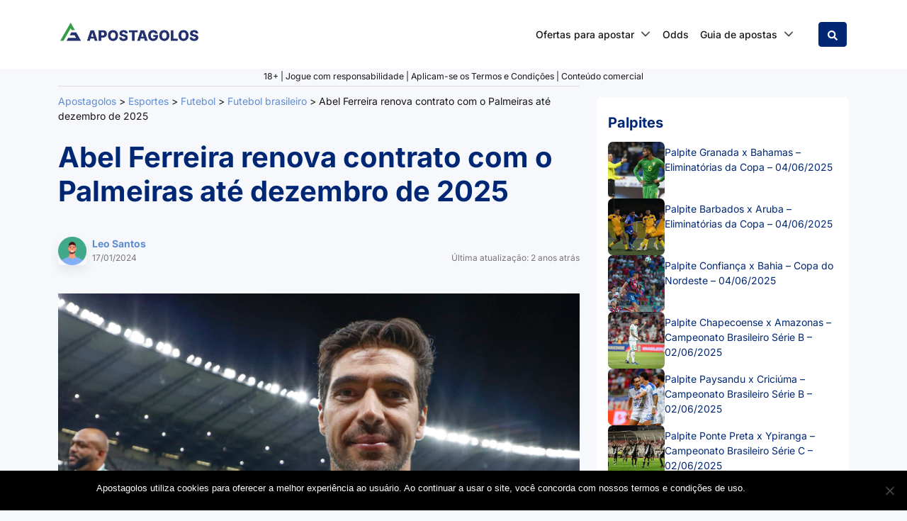

--- FILE ---
content_type: text/html; charset=UTF-8
request_url: https://apostagolos.com/abel-ferreira-renova-contrato-com-o-palmeiras-ate-dezembro-de-2025/
body_size: 43143
content:
<!DOCTYPE html>
<html lang="pt-BR" prefix="og: https://ogp.me/ns#">
<head>
    <meta charset="UTF-8">
    <meta name="viewport" content="width=device-width, initial-scale=1, shrink-to-fit=no">
    <link rel="profile" href="https://gmpg.org/xfn/11">
    <!-- Google Tag Manager -->
<script>(function(w,d,s,l,i){w[l]=w[l]||[];w[l].push({'gtm.start':
            new Date().getTime(),event:'gtm.js'});var f=d.getElementsByTagName(s)[0],
        j=d.createElement(s),dl=l!='dataLayer'?'&l='+l:'';j.async=true;j.src=
        'https://www.googletagmanager.com/gtm.js?id='+i+dl + '';f.parentNode.insertBefore(j,f);
    })(window,document,'script','dataLayer', 'GTM-MZD72GW');</script>
<!-- End Google Tag Manager -->
<script>var clicky_site_ids = clicky_site_ids || []; clicky_site_ids.push(101077672);</script>
<script async src="//static.getclicky.com/js"></script>

<!-- Otimização dos mecanismos de pesquisa pelo Rank Math PRO - https://rankmath.com/ -->
<title>Abel Ferreira renova contrato com o Palmeiras até dezembro de 2025</title>
<link crossorigin data-rocket-preload as="font" href="https://apostagolos.com/wp-content/cache/fonts/1/google-fonts/fonts/s/inter/v20/UcC73FwrK3iLTeHuS_nVMrMxCp50SjIa1ZL7.woff2" rel="preload">
<style id="wpr-usedcss">img.emoji{display:inline!important;border:none!important;box-shadow:none!important;height:1em!important;width:1em!important;margin:0 .07em!important;vertical-align:-.1em!important;background:0 0!important;padding:0!important}:where(.wp-block-button__link){border-radius:9999px;box-shadow:none;padding:calc(.667em + 2px) calc(1.333em + 2px);text-decoration:none}:root :where(.wp-block-button .wp-block-button__link.is-style-outline),:root :where(.wp-block-button.is-style-outline>.wp-block-button__link){border:2px solid;padding:.667em 1.333em}:root :where(.wp-block-button .wp-block-button__link.is-style-outline:not(.has-text-color)),:root :where(.wp-block-button.is-style-outline>.wp-block-button__link:not(.has-text-color)){color:currentColor}:root :where(.wp-block-button .wp-block-button__link.is-style-outline:not(.has-background)),:root :where(.wp-block-button.is-style-outline>.wp-block-button__link:not(.has-background)){background-color:initial;background-image:none}:where(.wp-block-calendar table:not(.has-background) th){background:#ddd}:where(.wp-block-columns){margin-bottom:1.75em}:where(.wp-block-columns.has-background){padding:1.25em 2.375em}:where(.wp-block-post-comments input[type=submit]){border:none}:where(.wp-block-cover-image:not(.has-text-color)),:where(.wp-block-cover:not(.has-text-color)){color:#fff}:where(.wp-block-cover-image.is-light:not(.has-text-color)),:where(.wp-block-cover.is-light:not(.has-text-color)){color:#000}:root :where(.wp-block-cover h1:not(.has-text-color)),:root :where(.wp-block-cover h2:not(.has-text-color)),:root :where(.wp-block-cover h3:not(.has-text-color)),:root :where(.wp-block-cover h4:not(.has-text-color)),:root :where(.wp-block-cover h5:not(.has-text-color)),:root :where(.wp-block-cover h6:not(.has-text-color)),:root :where(.wp-block-cover p:not(.has-text-color)){color:inherit}:where(.wp-block-file){margin-bottom:1.5em}:where(.wp-block-file__button){border-radius:2em;display:inline-block;padding:.5em 1em}:where(.wp-block-file__button):is(a):active,:where(.wp-block-file__button):is(a):focus,:where(.wp-block-file__button):is(a):hover,:where(.wp-block-file__button):is(a):visited{box-shadow:none;color:#fff;opacity:.85;text-decoration:none}:where(.wp-block-group.wp-block-group-is-layout-constrained){position:relative}:root :where(.wp-block-image.is-style-rounded img,.wp-block-image .is-style-rounded img){border-radius:9999px}:where(.wp-block-latest-comments:not([style*=line-height] .wp-block-latest-comments__comment)){line-height:1.1}:where(.wp-block-latest-comments:not([style*=line-height] .wp-block-latest-comments__comment-excerpt p)){line-height:1.8}:root :where(.wp-block-latest-posts.is-grid){padding:0}:root :where(.wp-block-latest-posts.wp-block-latest-posts__list){padding-left:0}ul{box-sizing:border-box}:root :where(ul.has-background,ol.has-background){padding:1.25em 2.375em}:where(.wp-block-navigation.has-background .wp-block-navigation-item a:not(.wp-element-button)),:where(.wp-block-navigation.has-background .wp-block-navigation-submenu a:not(.wp-element-button)){padding:.5em 1em}:where(.wp-block-navigation .wp-block-navigation__submenu-container .wp-block-navigation-item a:not(.wp-element-button)),:where(.wp-block-navigation .wp-block-navigation__submenu-container .wp-block-navigation-submenu a:not(.wp-element-button)),:where(.wp-block-navigation .wp-block-navigation__submenu-container .wp-block-navigation-submenu button.wp-block-navigation-item__content),:where(.wp-block-navigation .wp-block-navigation__submenu-container .wp-block-pages-list__item button.wp-block-navigation-item__content){padding:.5em 1em}:root :where(p.has-background){padding:1.25em 2.375em}:where(p.has-text-color:not(.has-link-color)) a{color:inherit}:where(.wp-block-post-comments-form) input:not([type=submit]),:where(.wp-block-post-comments-form) textarea{border:1px solid #949494;font-family:inherit;font-size:1em}:where(.wp-block-post-comments-form) input:where(:not([type=submit]):not([type=checkbox])),:where(.wp-block-post-comments-form) textarea{padding:calc(.667em + 2px)}:where(.wp-block-post-excerpt){margin-bottom:var(--wp--style--block-gap);margin-top:var(--wp--style--block-gap)}:where(.wp-block-preformatted.has-background){padding:1.25em 2.375em}:where(.wp-block-search__button){border:1px solid #ccc;padding:6px 10px}:where(.wp-block-search__input){font-family:inherit;font-size:inherit;font-style:inherit;font-weight:inherit;letter-spacing:inherit;line-height:inherit;text-transform:inherit}:where(.wp-block-search__button-inside .wp-block-search__inside-wrapper){border:1px solid #949494;box-sizing:border-box;padding:4px}:where(.wp-block-search__button-inside .wp-block-search__inside-wrapper) .wp-block-search__input{border:none;border-radius:0;padding:0 4px}:where(.wp-block-search__button-inside .wp-block-search__inside-wrapper) .wp-block-search__input:focus{outline:0}:where(.wp-block-search__button-inside .wp-block-search__inside-wrapper) :where(.wp-block-search__button){padding:4px 8px}:root :where(.wp-block-separator.is-style-dots){height:auto;line-height:1;text-align:center}:root :where(.wp-block-separator.is-style-dots):before{color:currentColor;content:"···";font-family:serif;font-size:1.5em;letter-spacing:2em;padding-left:2em}:root :where(.wp-block-site-logo.is-style-rounded){border-radius:9999px}:root :where(.wp-block-site-title a){color:inherit}:where(.wp-block-social-links:not(.is-style-logos-only)) .wp-social-link{background-color:#f0f0f0;color:#444}:where(.wp-block-social-links:not(.is-style-logos-only)) .wp-social-link-amazon{background-color:#f90;color:#fff}:where(.wp-block-social-links:not(.is-style-logos-only)) .wp-social-link-bandcamp{background-color:#1ea0c3;color:#fff}:where(.wp-block-social-links:not(.is-style-logos-only)) .wp-social-link-behance{background-color:#0757fe;color:#fff}:where(.wp-block-social-links:not(.is-style-logos-only)) .wp-social-link-bluesky{background-color:#0a7aff;color:#fff}:where(.wp-block-social-links:not(.is-style-logos-only)) .wp-social-link-codepen{background-color:#1e1f26;color:#fff}:where(.wp-block-social-links:not(.is-style-logos-only)) .wp-social-link-deviantart{background-color:#02e49b;color:#fff}:where(.wp-block-social-links:not(.is-style-logos-only)) .wp-social-link-dribbble{background-color:#e94c89;color:#fff}:where(.wp-block-social-links:not(.is-style-logos-only)) .wp-social-link-dropbox{background-color:#4280ff;color:#fff}:where(.wp-block-social-links:not(.is-style-logos-only)) .wp-social-link-etsy{background-color:#f45800;color:#fff}:where(.wp-block-social-links:not(.is-style-logos-only)) .wp-social-link-facebook{background-color:#1778f2;color:#fff}:where(.wp-block-social-links:not(.is-style-logos-only)) .wp-social-link-fivehundredpx{background-color:#000;color:#fff}:where(.wp-block-social-links:not(.is-style-logos-only)) .wp-social-link-flickr{background-color:#0461dd;color:#fff}:where(.wp-block-social-links:not(.is-style-logos-only)) .wp-social-link-foursquare{background-color:#e65678;color:#fff}:where(.wp-block-social-links:not(.is-style-logos-only)) .wp-social-link-github{background-color:#24292d;color:#fff}:where(.wp-block-social-links:not(.is-style-logos-only)) .wp-social-link-goodreads{background-color:#eceadd;color:#382110}:where(.wp-block-social-links:not(.is-style-logos-only)) .wp-social-link-google{background-color:#ea4434;color:#fff}:where(.wp-block-social-links:not(.is-style-logos-only)) .wp-social-link-gravatar{background-color:#1d4fc4;color:#fff}:where(.wp-block-social-links:not(.is-style-logos-only)) .wp-social-link-instagram{background-color:#f00075;color:#fff}:where(.wp-block-social-links:not(.is-style-logos-only)) .wp-social-link-lastfm{background-color:#e21b24;color:#fff}:where(.wp-block-social-links:not(.is-style-logos-only)) .wp-social-link-linkedin{background-color:#0d66c2;color:#fff}:where(.wp-block-social-links:not(.is-style-logos-only)) .wp-social-link-mastodon{background-color:#3288d4;color:#fff}:where(.wp-block-social-links:not(.is-style-logos-only)) .wp-social-link-medium{background-color:#000;color:#fff}:where(.wp-block-social-links:not(.is-style-logos-only)) .wp-social-link-meetup{background-color:#f6405f;color:#fff}:where(.wp-block-social-links:not(.is-style-logos-only)) .wp-social-link-patreon{background-color:#000;color:#fff}:where(.wp-block-social-links:not(.is-style-logos-only)) .wp-social-link-pinterest{background-color:#e60122;color:#fff}:where(.wp-block-social-links:not(.is-style-logos-only)) .wp-social-link-pocket{background-color:#ef4155;color:#fff}:where(.wp-block-social-links:not(.is-style-logos-only)) .wp-social-link-reddit{background-color:#ff4500;color:#fff}:where(.wp-block-social-links:not(.is-style-logos-only)) .wp-social-link-skype{background-color:#0478d7;color:#fff}:where(.wp-block-social-links:not(.is-style-logos-only)) .wp-social-link-snapchat{background-color:#fefc00;color:#fff;stroke:#000}:where(.wp-block-social-links:not(.is-style-logos-only)) .wp-social-link-soundcloud{background-color:#ff5600;color:#fff}:where(.wp-block-social-links:not(.is-style-logos-only)) .wp-social-link-spotify{background-color:#1bd760;color:#fff}:where(.wp-block-social-links:not(.is-style-logos-only)) .wp-social-link-telegram{background-color:#2aabee;color:#fff}:where(.wp-block-social-links:not(.is-style-logos-only)) .wp-social-link-threads{background-color:#000;color:#fff}:where(.wp-block-social-links:not(.is-style-logos-only)) .wp-social-link-tiktok{background-color:#000;color:#fff}:where(.wp-block-social-links:not(.is-style-logos-only)) .wp-social-link-tumblr{background-color:#011835;color:#fff}:where(.wp-block-social-links:not(.is-style-logos-only)) .wp-social-link-twitch{background-color:#6440a4;color:#fff}:where(.wp-block-social-links:not(.is-style-logos-only)) .wp-social-link-twitter{background-color:#1da1f2;color:#fff}:where(.wp-block-social-links:not(.is-style-logos-only)) .wp-social-link-vimeo{background-color:#1eb7ea;color:#fff}:where(.wp-block-social-links:not(.is-style-logos-only)) .wp-social-link-vk{background-color:#4680c2;color:#fff}:where(.wp-block-social-links:not(.is-style-logos-only)) .wp-social-link-wordpress{background-color:#3499cd;color:#fff}:where(.wp-block-social-links:not(.is-style-logos-only)) .wp-social-link-whatsapp{background-color:#25d366;color:#fff}:where(.wp-block-social-links:not(.is-style-logos-only)) .wp-social-link-x{background-color:#000;color:#fff}:where(.wp-block-social-links:not(.is-style-logos-only)) .wp-social-link-yelp{background-color:#d32422;color:#fff}:where(.wp-block-social-links:not(.is-style-logos-only)) .wp-social-link-youtube{background-color:red;color:#fff}:where(.wp-block-social-links.is-style-logos-only) .wp-social-link{background:0 0}:where(.wp-block-social-links.is-style-logos-only) .wp-social-link svg{height:1.25em;width:1.25em}:where(.wp-block-social-links.is-style-logos-only) .wp-social-link-amazon{color:#f90}:where(.wp-block-social-links.is-style-logos-only) .wp-social-link-bandcamp{color:#1ea0c3}:where(.wp-block-social-links.is-style-logos-only) .wp-social-link-behance{color:#0757fe}:where(.wp-block-social-links.is-style-logos-only) .wp-social-link-bluesky{color:#0a7aff}:where(.wp-block-social-links.is-style-logos-only) .wp-social-link-codepen{color:#1e1f26}:where(.wp-block-social-links.is-style-logos-only) .wp-social-link-deviantart{color:#02e49b}:where(.wp-block-social-links.is-style-logos-only) .wp-social-link-dribbble{color:#e94c89}:where(.wp-block-social-links.is-style-logos-only) .wp-social-link-dropbox{color:#4280ff}:where(.wp-block-social-links.is-style-logos-only) .wp-social-link-etsy{color:#f45800}:where(.wp-block-social-links.is-style-logos-only) .wp-social-link-facebook{color:#1778f2}:where(.wp-block-social-links.is-style-logos-only) .wp-social-link-fivehundredpx{color:#000}:where(.wp-block-social-links.is-style-logos-only) .wp-social-link-flickr{color:#0461dd}:where(.wp-block-social-links.is-style-logos-only) .wp-social-link-foursquare{color:#e65678}:where(.wp-block-social-links.is-style-logos-only) .wp-social-link-github{color:#24292d}:where(.wp-block-social-links.is-style-logos-only) .wp-social-link-goodreads{color:#382110}:where(.wp-block-social-links.is-style-logos-only) .wp-social-link-google{color:#ea4434}:where(.wp-block-social-links.is-style-logos-only) .wp-social-link-gravatar{color:#1d4fc4}:where(.wp-block-social-links.is-style-logos-only) .wp-social-link-instagram{color:#f00075}:where(.wp-block-social-links.is-style-logos-only) .wp-social-link-lastfm{color:#e21b24}:where(.wp-block-social-links.is-style-logos-only) .wp-social-link-linkedin{color:#0d66c2}:where(.wp-block-social-links.is-style-logos-only) .wp-social-link-mastodon{color:#3288d4}:where(.wp-block-social-links.is-style-logos-only) .wp-social-link-medium{color:#000}:where(.wp-block-social-links.is-style-logos-only) .wp-social-link-meetup{color:#f6405f}:where(.wp-block-social-links.is-style-logos-only) .wp-social-link-patreon{color:#000}:where(.wp-block-social-links.is-style-logos-only) .wp-social-link-pinterest{color:#e60122}:where(.wp-block-social-links.is-style-logos-only) .wp-social-link-pocket{color:#ef4155}:where(.wp-block-social-links.is-style-logos-only) .wp-social-link-reddit{color:#ff4500}:where(.wp-block-social-links.is-style-logos-only) .wp-social-link-skype{color:#0478d7}:where(.wp-block-social-links.is-style-logos-only) .wp-social-link-snapchat{color:#fff;stroke:#000}:where(.wp-block-social-links.is-style-logos-only) .wp-social-link-soundcloud{color:#ff5600}:where(.wp-block-social-links.is-style-logos-only) .wp-social-link-spotify{color:#1bd760}:where(.wp-block-social-links.is-style-logos-only) .wp-social-link-telegram{color:#2aabee}:where(.wp-block-social-links.is-style-logos-only) .wp-social-link-threads{color:#000}:where(.wp-block-social-links.is-style-logos-only) .wp-social-link-tiktok{color:#000}:where(.wp-block-social-links.is-style-logos-only) .wp-social-link-tumblr{color:#011835}:where(.wp-block-social-links.is-style-logos-only) .wp-social-link-twitch{color:#6440a4}:where(.wp-block-social-links.is-style-logos-only) .wp-social-link-twitter{color:#1da1f2}:where(.wp-block-social-links.is-style-logos-only) .wp-social-link-vimeo{color:#1eb7ea}:where(.wp-block-social-links.is-style-logos-only) .wp-social-link-vk{color:#4680c2}:where(.wp-block-social-links.is-style-logos-only) .wp-social-link-whatsapp{color:#25d366}:where(.wp-block-social-links.is-style-logos-only) .wp-social-link-wordpress{color:#3499cd}:where(.wp-block-social-links.is-style-logos-only) .wp-social-link-x{color:#000}:where(.wp-block-social-links.is-style-logos-only) .wp-social-link-yelp{color:#d32422}:where(.wp-block-social-links.is-style-logos-only) .wp-social-link-youtube{color:red}:root :where(.wp-block-social-links .wp-social-link a){padding:.25em}:root :where(.wp-block-social-links.is-style-logos-only .wp-social-link a){padding:0}:root :where(.wp-block-social-links.is-style-pill-shape .wp-social-link a){padding-left:.66667em;padding-right:.66667em}:root :where(.wp-block-tag-cloud.is-style-outline){display:flex;flex-wrap:wrap;gap:1ch}:root :where(.wp-block-tag-cloud.is-style-outline a){border:1px solid;font-size:unset!important;margin-right:0;padding:1ch 2ch;text-decoration:none!important}.wp-block-table{overflow-x:auto}.wp-block-table table{border-collapse:collapse;width:100%}.wp-block-table thead{border-bottom:3px solid}.wp-block-table tfoot{border-top:3px solid}.wp-block-table td,.wp-block-table th{border:1px solid;padding:.5em}:where(.wp-block-term-description){margin-bottom:var(--wp--style--block-gap);margin-top:var(--wp--style--block-gap)}:where(pre.wp-block-verse){font-family:inherit}.entry-content{counter-reset:footnotes}:root{--wp--preset--font-size--normal:16px;--wp--preset--font-size--huge:42px}html :where(.has-border-color){border-style:solid}html :where([style*=border-top-color]){border-top-style:solid}html :where([style*=border-right-color]){border-right-style:solid}html :where([style*=border-bottom-color]){border-bottom-style:solid}html :where([style*=border-left-color]){border-left-style:solid}html :where([style*=border-width]){border-style:solid}html :where([style*=border-top-width]){border-top-style:solid}html :where([style*=border-right-width]){border-right-style:solid}html :where([style*=border-bottom-width]){border-bottom-style:solid}html :where([style*=border-left-width]){border-left-style:solid}html :where(img[class*=wp-image-]){height:auto;max-width:100%}:where(figure){margin:0 0 1em}html :where(.is-position-sticky){--wp-admin--admin-bar--position-offset:var(--wp-admin--admin-bar--height,0px)}@media screen and (max-width:600px){html :where(.is-position-sticky){--wp-admin--admin-bar--position-offset:0px}}.close{align-items:center;background:#fff;border-radius:50%;color:#000;cursor:pointer;display:flex;font-size:24px;height:24px;justify-content:center;margin:0;position:absolute;right:0;text-decoration:none;top:0;transform:rotate(45deg);width:24px}.close:active,.close:hover{bottom:auto;text-decoration:none}.close:active{position:absolute}:root{--wp--preset--aspect-ratio--square:1;--wp--preset--aspect-ratio--4-3:4/3;--wp--preset--aspect-ratio--3-4:3/4;--wp--preset--aspect-ratio--3-2:3/2;--wp--preset--aspect-ratio--2-3:2/3;--wp--preset--aspect-ratio--16-9:16/9;--wp--preset--aspect-ratio--9-16:9/16;--wp--preset--color--black:#000000;--wp--preset--color--cyan-bluish-gray:#abb8c3;--wp--preset--color--white:#ffffff;--wp--preset--color--pale-pink:#f78da7;--wp--preset--color--vivid-red:#cf2e2e;--wp--preset--color--luminous-vivid-orange:#ff6900;--wp--preset--color--luminous-vivid-amber:#fcb900;--wp--preset--color--light-green-cyan:#7bdcb5;--wp--preset--color--vivid-green-cyan:#00d084;--wp--preset--color--pale-cyan-blue:#8ed1fc;--wp--preset--color--vivid-cyan-blue:#0693e3;--wp--preset--color--vivid-purple:#9b51e0;--wp--preset--gradient--vivid-cyan-blue-to-vivid-purple:linear-gradient(135deg,rgba(6, 147, 227, 1) 0%,rgb(155, 81, 224) 100%);--wp--preset--gradient--light-green-cyan-to-vivid-green-cyan:linear-gradient(135deg,rgb(122, 220, 180) 0%,rgb(0, 208, 130) 100%);--wp--preset--gradient--luminous-vivid-amber-to-luminous-vivid-orange:linear-gradient(135deg,rgba(252, 185, 0, 1) 0%,rgba(255, 105, 0, 1) 100%);--wp--preset--gradient--luminous-vivid-orange-to-vivid-red:linear-gradient(135deg,rgba(255, 105, 0, 1) 0%,rgb(207, 46, 46) 100%);--wp--preset--gradient--very-light-gray-to-cyan-bluish-gray:linear-gradient(135deg,rgb(238, 238, 238) 0%,rgb(169, 184, 195) 100%);--wp--preset--gradient--cool-to-warm-spectrum:linear-gradient(135deg,rgb(74, 234, 220) 0%,rgb(151, 120, 209) 20%,rgb(207, 42, 186) 40%,rgb(238, 44, 130) 60%,rgb(251, 105, 98) 80%,rgb(254, 248, 76) 100%);--wp--preset--gradient--blush-light-purple:linear-gradient(135deg,rgb(255, 206, 236) 0%,rgb(152, 150, 240) 100%);--wp--preset--gradient--blush-bordeaux:linear-gradient(135deg,rgb(254, 205, 165) 0%,rgb(254, 45, 45) 50%,rgb(107, 0, 62) 100%);--wp--preset--gradient--luminous-dusk:linear-gradient(135deg,rgb(255, 203, 112) 0%,rgb(199, 81, 192) 50%,rgb(65, 88, 208) 100%);--wp--preset--gradient--pale-ocean:linear-gradient(135deg,rgb(255, 245, 203) 0%,rgb(182, 227, 212) 50%,rgb(51, 167, 181) 100%);--wp--preset--gradient--electric-grass:linear-gradient(135deg,rgb(202, 248, 128) 0%,rgb(113, 206, 126) 100%);--wp--preset--gradient--midnight:linear-gradient(135deg,rgb(2, 3, 129) 0%,rgb(40, 116, 252) 100%);--wp--preset--font-size--small:13px;--wp--preset--font-size--medium:20px;--wp--preset--font-size--large:36px;--wp--preset--font-size--x-large:42px;--wp--preset--spacing--20:0.44rem;--wp--preset--spacing--30:0.67rem;--wp--preset--spacing--40:1rem;--wp--preset--spacing--50:1.5rem;--wp--preset--spacing--60:2.25rem;--wp--preset--spacing--70:3.38rem;--wp--preset--spacing--80:5.06rem;--wp--preset--shadow--natural:6px 6px 9px rgba(0, 0, 0, .2);--wp--preset--shadow--deep:12px 12px 50px rgba(0, 0, 0, .4);--wp--preset--shadow--sharp:6px 6px 0px rgba(0, 0, 0, .2);--wp--preset--shadow--outlined:6px 6px 0px -3px rgba(255, 255, 255, 1),6px 6px rgba(0, 0, 0, 1);--wp--preset--shadow--crisp:6px 6px 0px rgba(0, 0, 0, 1)}:where(.is-layout-flex){gap:.5em}:where(.is-layout-grid){gap:.5em}:where(.wp-block-post-template.is-layout-flex){gap:1.25em}:where(.wp-block-post-template.is-layout-grid){gap:1.25em}:where(.wp-block-columns.is-layout-flex){gap:2em}:where(.wp-block-columns.is-layout-grid){gap:2em}:root :where(.wp-block-pullquote){font-size:1.5em;line-height:1.6}#cookie-notice{position:fixed;min-width:100%;height:auto;z-index:100000;font-size:13px;letter-spacing:0;line-height:20px;left:0;text-align:center;font-weight:400;font-family:-apple-system,BlinkMacSystemFont,Arial,Roboto,"Helvetica Neue",sans-serif}#cookie-notice,#cookie-notice *{-webkit-box-sizing:border-box;-moz-box-sizing:border-box;box-sizing:border-box}#cookie-notice.cn-animated{-webkit-animation-duration:.5s!important;animation-duration:.5s!important;-webkit-animation-fill-mode:both;animation-fill-mode:both}#cookie-notice.cn-animated.cn-effect-none{-webkit-animation-duration:1ms!important;animation-duration:1ms!important}#cookie-notice .cookie-notice-container{display:block}#cookie-notice.cookie-notice-hidden .cookie-notice-container{display:none}.cn-position-bottom{bottom:0}.cookie-notice-container{padding:15px 30px;text-align:center;width:100%;z-index:2}.cn-close-icon{position:absolute;right:15px;top:50%;margin:-10px 0 0;width:15px;height:15px;opacity:.5;padding:10px;border:none;outline:0;background:0 0;box-shadow:none;cursor:pointer}.cn-close-icon:focus,.cn-close-icon:focus-visible{outline:currentColor solid 2px;outline-offset:3px}.cn-close-icon:hover{opacity:1}.cn-close-icon:after,.cn-close-icon:before{position:absolute;content:' ';height:15px;width:2px;top:3px;background-color:grey}.cn-close-icon:before{transform:rotate(45deg)}.cn-close-icon:after{transform:rotate(-45deg)}#cookie-notice .cn-revoke-cookie{margin:0}#cookie-notice .cn-button{margin:0 0 0 10px;display:inline-block}#cookie-notice .cn-button:not(.cn-button-custom){font-family:-apple-system,BlinkMacSystemFont,Arial,Roboto,"Helvetica Neue",sans-serif;font-weight:400;font-size:13px;letter-spacing:.25px;line-height:20px;margin:0 0 0 10px;text-align:center;text-transform:none;display:inline-block;cursor:pointer;touch-action:manipulation;white-space:nowrap;outline:0;box-shadow:none;text-shadow:none;border:none;-webkit-border-radius:3px;-moz-border-radius:3px;border-radius:3px;text-decoration:none;padding:8.5px 10px;line-height:1;color:inherit}.cn-text-container{margin:0 0 6px}.cn-buttons-container,.cn-text-container{display:inline-block}#cookie-notice.cookie-notice-visible.cn-effect-none,#cookie-notice.cookie-revoke-visible.cn-effect-none{-webkit-animation-name:fadeIn;animation-name:fadeIn}#cookie-notice.cn-effect-none{-webkit-animation-name:fadeOut;animation-name:fadeOut}@-webkit-keyframes fadeIn{from{opacity:0}to{opacity:1}}@keyframes fadeIn{from{opacity:0}to{opacity:1}}@-webkit-keyframes fadeOut{from{opacity:1}to{opacity:0}}@keyframes fadeOut{from{opacity:1}to{opacity:0}}@media all and (max-width:900px){.cookie-notice-container #cn-notice-text{display:block}.cookie-notice-container #cn-notice-buttons{display:block}#cookie-notice .cn-button{margin:0 5px 5px}}@media all and (max-width:480px){.cookie-notice-container{padding:15px 25px}}.bc-loop-show-control.bc-loop-hidden-row{display:none}.bcb-block{margin-top:20px;margin-bottom:20px}@media(max-width:767.98px){.bcb-block{margin-top:20px}.bcb-block{margin-bottom:20px}}.bcb-block_more{position:relative;padding-bottom:60px}.bcb-square-logo{width:56px;height:56px;margin-right:10px;border-radius:4px;background-size:cover;background-repeat:no-repeat}@media(max-width:1199.98px){.bcb-block{margin-top:20px}.bcb-block{margin-bottom:20px}.bcb-square-logo{width:56px}.bcb-square-logo{height:56px}.bcb-square-logo{margin-right:10px}}@media(max-width:991.98px){.bcb-block{margin-top:20px}.bcb-block{margin-bottom:20px}.bcb-square-logo{width:56px}.bcb-square-logo{height:56px}.bcb-square-logo{margin-right:10px}}@media(max-width:767.98px){.bcb-square-logo{width:40px}.bcb-square-logo{height:40px}.bcb-square-logo{margin-right:10px}}@media(max-width:575.98px){.bcb-block{margin-top:10px}.bcb-block{margin-bottom:10px}.bcb-square-logo{width:40px}.bcb-square-logo{height:40px}.bcb-square-logo{margin-right:10px}}.small{font-size:80%;font-weight:400}.bcb-bonus-input{width:70%;margin-right:3%;border:1px solid #ced4da;border-radius:4px;padding:5px;text-align:center}.bcb-bonus-input:focus{outline:0}.bcb-bonus-input.blur-code{text-shadow:0 0 8px rgba(0,0,0,.95);color:transparent;font-weight:700;word-spacing:-5px}.bcb-bonus-input.blur-code::selection{color:transparent}.bcb-collapse{display:inline-flex;align-items:center;cursor:pointer;text-decoration:none}@media(max-width:767.98px){.bcb-collapse{font-size:12px;line-height:16px}}.bcb-collapse[aria-expanded=true] .show{display:none}.bcb-collapse[aria-expanded=true] .hide{display:inline;margin-right:5px}.bcb-collapse[aria-expanded=false] .show{display:inline;margin-right:5px}.bcb-collapse[aria-expanded=false] .hide{display:none}.bcb-sort-btn{cursor:pointer;background-repeat:no-repeat;background-position:15px center;padding-left:50px!important;margin-bottom:20px}.bcb-sort-btn.mostpopular{background-image:url("data:image/svg+xml,%3Csvg xmlns='http://www.w3.org/2000/svg' width='20' height='17.778' viewBox='0 0 20 17.778'%3E%3Cpath id='trophy-solid' d='M19.167,2.222H15.556V.833A.831.831,0,0,0,14.722,0H5.278a.831.831,0,0,0-.833.833V2.222H.833A.831.831,0,0,0,0,3.056V5A4.531,4.531,0,0,0,2.149,8.5,8.135,8.135,0,0,0,5.969,9.944,7.681,7.681,0,0,0,8.333,12.5V15H6.667a2,2,0,0,0-2.222,1.944v.417a.418.418,0,0,0,.417.417H15.139a.418.418,0,0,0,.417-.417v-.417A2,2,0,0,0,13.333,15H11.667V12.5a7.68,7.68,0,0,0,2.365-2.556A8.106,8.106,0,0,0,17.851,8.5,4.541,4.541,0,0,0,20,5V3.056A.831.831,0,0,0,19.167,2.222ZM3.448,6.694A2.554,2.554,0,0,1,2.222,5V4.444H4.451A12.471,12.471,0,0,0,4.9,7.438,5.6,5.6,0,0,1,3.448,6.694ZM17.778,5a2.668,2.668,0,0,1-1.226,1.694,5.617,5.617,0,0,1-1.451.743,25.723,25.723,0,0,0,.444-2.993h2.233Z' fill='%236c757d'/%3E%3C/svg%3E")}.bcb-sort-btn.mostpopular.active,.bcb-sort-btn.mostpopular:hover{background-image:url("data:image/svg+xml,%3Csvg xmlns='http://www.w3.org/2000/svg' width='20' height='17.778' viewBox='0 0 20 17.778'%3E%3Cpath id='trophy-solid' d='M19.167,2.222H15.556V.833A.831.831,0,0,0,14.722,0H5.278a.831.831,0,0,0-.833.833V2.222H.833A.831.831,0,0,0,0,3.056V5A4.531,4.531,0,0,0,2.149,8.5,8.135,8.135,0,0,0,5.969,9.944,7.681,7.681,0,0,0,8.333,12.5V15H6.667a2,2,0,0,0-2.222,1.944v.417a.418.418,0,0,0,.417.417H15.139a.418.418,0,0,0,.417-.417v-.417A2,2,0,0,0,13.333,15H11.667V12.5a7.68,7.68,0,0,0,2.365-2.556A8.106,8.106,0,0,0,17.851,8.5,4.541,4.541,0,0,0,20,5V3.056A.831.831,0,0,0,19.167,2.222ZM3.448,6.694A2.554,2.554,0,0,1,2.222,5V4.444H4.451A12.471,12.471,0,0,0,4.9,7.438,5.6,5.6,0,0,1,3.448,6.694ZM17.778,5a2.668,2.668,0,0,1-1.226,1.694,5.617,5.617,0,0,1-1.451.743,25.723,25.723,0,0,0,.444-2.993h2.233Z' fill='%23FFFFFF'/%3E%3C/svg%3E")}.bcb-sort-btn.new{background-image:url("data:image/svg+xml,%3Csvg xmlns='http://www.w3.org/2000/svg' xmlns:xlink='http://www.w3.org/1999/xlink' width='20' height='20' viewBox='0 0 20 20'%3E%3Cdefs%3E%3CclipPath id='clip-new'%3E%3Crect width='20' height='20'/%3E%3C/clipPath%3E%3C/defs%3E%3Cg id='new' clip-path='url(%23clip-new)'%3E%3Cpath id='star-solid' d='M29.427.653,26.986,5.6l-5.462.8a1.2,1.2,0,0,0-.662,2.041l3.951,3.85-.935,5.439a1.2,1.2,0,0,0,1.735,1.26L30.5,16.421l4.886,2.568a1.2,1.2,0,0,0,1.735-1.26l-.935-5.439,3.951-3.85A1.2,1.2,0,0,0,39.475,6.4l-5.462-.8L31.572.653A1.2,1.2,0,0,0,29.427.653Z' transform='translate(-20.5 1.013)' fill='%236c757d'/%3E%3C/g%3E%3C/svg%3E")}.bcb-sort-btn.new.active,.bcb-sort-btn.new:hover{background-image:url("data:image/svg+xml,%3Csvg xmlns='http://www.w3.org/2000/svg' xmlns:xlink='http://www.w3.org/1999/xlink' width='20' height='20' viewBox='0 0 20 20'%3E%3Cdefs%3E%3CclipPath id='clip-new'%3E%3Crect width='20' height='20'/%3E%3C/clipPath%3E%3C/defs%3E%3Cg id='new' clip-path='url(%23clip-new)'%3E%3Cpath id='star-solid' d='M29.427.653,26.986,5.6l-5.462.8a1.2,1.2,0,0,0-.662,2.041l3.951,3.85-.935,5.439a1.2,1.2,0,0,0,1.735,1.26L30.5,16.421l4.886,2.568a1.2,1.2,0,0,0,1.735-1.26l-.935-5.439,3.951-3.85A1.2,1.2,0,0,0,39.475,6.4l-5.462-.8L31.572.653A1.2,1.2,0,0,0,29.427.653Z' transform='translate(-20.5 1.013)' fill='%23FFFFFF'/%3E%3C/g%3E%3C/svg%3E")}.bcb-sort-btn.highestbonus{background-image:url("data:image/svg+xml,%3Csvg xmlns='http://www.w3.org/2000/svg' xmlns:xlink='http://www.w3.org/1999/xlink' width='20' height='20' viewBox='0 0 20 20'%3E%3Cdefs%3E%3CclipPath id='clip-bonus'%3E%3Crect width='20' height='20'/%3E%3C/clipPath%3E%3C/defs%3E%3Cg id='bonus' clip-path='url(%23clip-bonus)'%3E%3Cpath id='coins-solid' d='M0,15.832V17.5C0,18.879,3.359,20,7.5,20S15,18.879,15,17.5V15.832C13.387,16.969,10.438,17.5,7.5,17.5S1.613,16.969,0,15.832ZM12.5,5C16.641,5,20,3.879,20,2.5S16.641,0,12.5,0,5,1.121,5,2.5,8.359,5,12.5,5ZM0,11.734V13.75c0,1.379,3.359,2.5,7.5,2.5s7.5-1.121,7.5-2.5V11.734c-1.613,1.328-4.566,2.016-7.5,2.016S1.613,13.063,0,11.734Zm16.25.43C18.488,11.73,20,10.926,20,10V8.332A9.593,9.593,0,0,1,16.25,9.68ZM7.5,6.25C3.359,6.25,0,7.648,0,9.375S3.359,12.5,7.5,12.5,15,11.1,15,9.375,11.641,6.25,7.5,6.25Zm8.566,2.2C18.41,8.027,20,7.2,20,6.25V4.582a12.717,12.717,0,0,1-6.277,1.633A4.374,4.374,0,0,1,16.066,8.449Z' transform='translate(0 3)' fill='%236c757d'/%3E%3C/g%3E%3C/svg%3E")}.bcb-sort-btn.highestbonus.active,.bcb-sort-btn.highestbonus:hover{background-image:url("data:image/svg+xml,%3Csvg xmlns='http://www.w3.org/2000/svg' xmlns:xlink='http://www.w3.org/1999/xlink' width='20' height='20' viewBox='0 0 20 20'%3E%3Cdefs%3E%3CclipPath id='clip-bonus'%3E%3Crect width='20' height='20'/%3E%3C/clipPath%3E%3C/defs%3E%3Cg id='bonus' clip-path='url(%23clip-bonus)'%3E%3Cpath id='coins-solid' d='M0,15.832V17.5C0,18.879,3.359,20,7.5,20S15,18.879,15,17.5V15.832C13.387,16.969,10.438,17.5,7.5,17.5S1.613,16.969,0,15.832ZM12.5,5C16.641,5,20,3.879,20,2.5S16.641,0,12.5,0,5,1.121,5,2.5,8.359,5,12.5,5ZM0,11.734V13.75c0,1.379,3.359,2.5,7.5,2.5s7.5-1.121,7.5-2.5V11.734c-1.613,1.328-4.566,2.016-7.5,2.016S1.613,13.063,0,11.734Zm16.25.43C18.488,11.73,20,10.926,20,10V8.332A9.593,9.593,0,0,1,16.25,9.68ZM7.5,6.25C3.359,6.25,0,7.648,0,9.375S3.359,12.5,7.5,12.5,15,11.1,15,9.375,11.641,6.25,7.5,6.25Zm8.566,2.2C18.41,8.027,20,7.2,20,6.25V4.582a12.717,12.717,0,0,1-6.277,1.633A4.374,4.374,0,0,1,16.066,8.449Z' transform='translate(0 3)' fill='%23FFFFFF'/%3E%3C/g%3E%3C/svg%3E")}.bcb-sort-btn.freespins{background-image:url("data:image/svg+xml,%3Csvg xmlns='http://www.w3.org/2000/svg' xmlns:xlink='http://www.w3.org/1999/xlink' width='20' height='20' viewBox='0 0 20 20'%3E%3Cdefs%3E%3CclipPath id='clip-spins'%3E%3Crect width='20' height='20'/%3E%3C/clipPath%3E%3C/defs%3E%3Cg id='spins' clip-path='url(%23clip-spins)'%3E%3Cpath id='gift-solid' d='M1.25,48.25A1.249,1.249,0,0,0,2.5,49.5H8.75V43.25H1.25Zm10,1.25H17.5a1.249,1.249,0,0,0,1.25-1.25v-5h-7.5ZM18.75,37H17.105a3.406,3.406,0,0,0,.395-1.562A3.443,3.443,0,0,0,14.063,32c-1.625,0-2.676.832-4.023,2.668C8.691,32.832,7.641,32,6.016,32a3.443,3.443,0,0,0-3.437,3.438A3.358,3.358,0,0,0,2.973,37H1.25A1.249,1.249,0,0,0,0,38.25v3.125A.627.627,0,0,0,.625,42h18.75A.627.627,0,0,0,20,41.375V38.25A1.249,1.249,0,0,0,18.75,37ZM6.012,37a1.563,1.563,0,0,1,0-3.125c.777,0,1.352.129,3.363,3.125Zm8.051,0H10.7c2.008-2.988,2.566-3.125,3.363-3.125a1.563,1.563,0,0,1,0,3.125Z' transform='translate(0 -29)' fill='%236c757d'/%3E%3C/g%3E%3C/svg%3E")}.bcb-sort-btn.freespins.active,.bcb-sort-btn.freespins:hover{background-image:url("data:image/svg+xml,%3Csvg xmlns='http://www.w3.org/2000/svg' xmlns:xlink='http://www.w3.org/1999/xlink' width='20' height='20' viewBox='0 0 20 20'%3E%3Cdefs%3E%3CclipPath id='clip-spins'%3E%3Crect width='20' height='20'/%3E%3C/clipPath%3E%3C/defs%3E%3Cg id='spins' clip-path='url(%23clip-spins)'%3E%3Cpath id='gift-solid' d='M1.25,48.25A1.249,1.249,0,0,0,2.5,49.5H8.75V43.25H1.25Zm10,1.25H17.5a1.249,1.249,0,0,0,1.25-1.25v-5h-7.5ZM18.75,37H17.105a3.406,3.406,0,0,0,.395-1.562A3.443,3.443,0,0,0,14.063,32c-1.625,0-2.676.832-4.023,2.668C8.691,32.832,7.641,32,6.016,32a3.443,3.443,0,0,0-3.437,3.438A3.358,3.358,0,0,0,2.973,37H1.25A1.249,1.249,0,0,0,0,38.25v3.125A.627.627,0,0,0,.625,42h18.75A.627.627,0,0,0,20,41.375V38.25A1.249,1.249,0,0,0,18.75,37ZM6.012,37a1.563,1.563,0,0,1,0-3.125c.777,0,1.352.129,3.363,3.125Zm8.051,0H10.7c2.008-2.988,2.566-3.125,3.363-3.125a1.563,1.563,0,0,1,0,3.125Z' transform='translate(0 -29)' fill='%23FFFFFF'/%3E%3C/g%3E%3C/svg%3E")}.bcb-load-more{position:absolute;bottom:0;left:0}.bcb-load-more.loading{padding-left:40px}.bcb-load-more.loading::before{content:"";border:.2em solid #007bff;border-bottom:.2em solid #fff;border-radius:50%;width:1rem;height:1rem;-webkit-animation:.75s linear infinite spin;animation:.75s linear infinite spin;position:absolute;left:15px}.bcb-collapsed-content{max-height:0;transition:max-height .2s ease-out}.bcb__operator__visible{display:inline-block!important}@-webkit-keyframes spin{0%{-webkit-transform:rotate(0)}100%{-webkit-transform:rotate(360deg)}}@keyframes spin{0%{transform:rotate(0)}100%{transform:rotate(360deg)}}:root{--sizeCorner:20px;--sizeCornerHover:30px;--peeled-color:rgba(252, 252, 252, .4);--peel-height:34px}.c-bonus-code{position:relative;gap:1rem}.c-bonus-code.btn-reveal .bcb-bonus-input.blur-code{background:0 0;color:#000;margin-right:0;text-align:center;text-shadow:none;width:100%}.c-bonus-code.btn-reveal a.bcb_counter_btn{background:0 0;height:100%;margin-right:0;padding:0;position:absolute;width:100%;left:0;top:0}.c-bonus-code.btn-reveal a.bcb_counter_btn span{height:100%;display:flex;justify-content:center;align-items:center;position:relative;width:100%;z-index:1}.c-bonus-code.btn-reveal a.bcb_counter_btn span::before{animation:3s 1s infinite peelCover;background:var(--bs-btn-bg,var(--bs-primary,var(--primary)));border-radius:4px;clip-path:polygon(0% 0%,calc(100% - var(--peel-height) * 0.1763) 0%,100% 100%,0% 100%);content:"";display:block;height:100%;left:0;padding-top:17px;position:absolute;top:0;-webkit-transition:clip-path .25s linear;transition:clip-path .25s linear;visibility:visible;width:100%;z-index:-1;pointer-events:none}.c-bonus-code.btn-reveal a.bcb_counter_btn span::after{background:var(--bs-btn-bg,var(--bs-primary,var(--primary)));filter:brightness(115%);border-bottom-left-radius:4px;border-top-left-radius:4px;content:"";display:block;height:100%;opacity:0;position:absolute;right:0;top:0;transform:rotate(350deg) scale(1.015);transform-origin:right bottom;-webkit-transition:right .25s linear,width .25s linear;transition:right .25s linear,width .25s linear;visibility:visible;width:5%;pointer-events:none}.c-bonus-code.btn-reveal a.bcb_counter_btn::after{animation:3s 1s infinite peelCorner;background:var(--bs-btn-bg,var(--bs-primary,var(--primary)));filter:brightness(115%);border-bottom-left-radius:4px;border-top-left-radius:4px;content:"";height:100%;position:absolute;right:0;top:0;transform:rotate(-10deg) scale(1.015);transform-origin:right bottom;-webkit-transition:right .25s linear,width .25s linear;transition:right .25s linear,width .25s linear;width:5%;z-index:2;pointer-events:none}.c-bonus-code.btn-reveal a.bcb_counter_btn:hover span{visibility:hidden;-webkit-transition:.25s linear;transition:.25s linear}.c-bonus-code.btn-reveal a.bcb_counter_btn:hover span::before{animation:.25s linear peelCoverHover;clip-path:polygon(0% 0%,calc(50% - var(--peel-height) * 0.1763) 0%,50% 100%,0% 100%)}.c-bonus-code.btn-reveal a.bcb_counter_btn:hover span::after{opacity:1;right:50%;width:15%}.c-bonus-code.btn-reveal a.bcb_counter_btn:hover::after{animation:none;opacity:0;right:50%;-webkit-transition:right .25s linear,width .25s linear;transition:right .25s linear,width .25s linear;width:15%}@keyframes peelCover{0%,100%,75%{clip-path:polygon(0% 0%,calc(100% - var(--peel-height) * 0.1763) 0%,100% 100%,0% 100%)}37.5%{clip-path:polygon(0% 0%,calc(95% - var(--peel-height) * 0.1763) 0%,95% 100%,0% 100%)}}@keyframes peelCoverHover{0%{clip-path:polygon(0% 0%,calc(100% - var(--peel-height) * 0.1763) 0%,100% 100%,0% 100%)}100%{clip-path:polygon(0% 0%,calc(50% - var(--peel-height) * 0.1763) 0%,50% 100%,0% 100%)}}@keyframes peelCorner{0%,100%,75%{right:0;width:5%}37.5%{right:5%;width:7.5%}}.c-bonus-code input.peel{word-spacing:0}.show-code-in-modal{position:fixed;width:700px;top:50%;left:50%;transform:translate(-50%,-50%);margin:auto;padding:1rem;z-index:10000}@media only screen and (max-width:768px){.show-code-in-modal{width:100%}}#bcb-modal-overlay{background:rgba(0,0,0,.7);width:100vw;height:100vh;left:0;top:0;position:fixed;z-index:9999}#bcb-modal-close{color:#fff;text-align:right;cursor:pointer;font-size:22px}.bcb-sport-block-data .bcb-sports-spinner-border{margin-left:5px;display:none}.bcb-sports-spinner-border{width:16px;height:16px;border-top-color:#444;border-left-color:#444;animation:1s linear infinite bcb-sports-spinner-border;border-bottom-color:transparent;border-right-color:transparent;border-style:solid;border-width:2px;border-radius:50%;box-sizing:border-box;display:inline-block;vertical-align:middle}@keyframes bcb-sports-spinner-border{0%{transform:rotate(0)}100%{transform:rotate(360deg)}}.outright-odds tr.OutrightLimitedRows{display:none}.outright-odds tr.OutrightLimitedRows.show{display:table-row}.outright-odds .modal{display:none}.outright-odds thead tr:first-child th{border-radius:0}.outright-odds thead tr:first-child th:first-child{border-top-left-radius:4px}.outright-odds thead tr:first-child th:last-child{border-top-right-radius:4px}.outright-odds tfoot tr td{border-bottom:0;border-bottom-left-radius:4px;border-bottom-right-radius:4px}.modal{width:100vw;height:100vh;position:fixed;transform:translate3d(0,0,200px);background:rgba(0,0,0,.5)}.modal-backdrop.show{display:none}.acca-builder{padding:20px 0 0;border-radius:4px 4px 10px 10px}.acca-builder input::-webkit-inner-spin-button,.acca-builder input::-webkit-outer-spin-button{-webkit-appearance:none;margin:0}.acca-builder input[type=number]{-moz-appearance:textfield}.acca-builder__not-all-available{font-size:13px;color:red;margin-bottom:6px}.acca-builder__event-odds{text-align:right;margin-left:5px;min-width:max-content}.acca-builder__event-odds-empty{text-align:left}.acca-builder__events{background-color:#e9ecef;position:relative;padding:16px}@media(max-width:767px){.acca-builder__event-odds{min-width:142px}.acca-builder__events{padding:5px}}.acca-builder__events h2{font-size:16px;line-height:21px;color:#404040;text-align:center;text-transform:uppercase;font-weight:500}.acca-builder__calculation-header{display:-ms-flexbox;display:flex;-ms-flex-pack:justify;justify-content:space-between;margin-bottom:10px}.acca-builder__calculation-inputs{display:-ms-flexbox;display:flex;background-color:#fff;border-radius:5px;-ms-flex-pack:center;justify-content:center;padding-right:10px;-ms-flex:1;flex:1}@media(max-width:767px){.acca-builder__calculation-inputs{-ms-flex:0 0 60%;flex:0 0 60%}}.acca-builder__calculation-inputs input{width:20px;color:#636363;border:none;padding:0}.acca-builder__calculation-inputs--bookmakers{display:-ms-flexbox;display:flex;-ms-flex-pack:justify;justify-content:space-between;-ms-flex-align:center;align-items:center;position:relative;-ms-flex:1;flex:1}@media(max-width:767px){.acca-builder__calculation-inputs--bookmakers{-ms-flex:0 0 100%;flex:0 0 100%}}.acca-builder__calculation-inputs--bookmakers.result-full-active{-ms-flex-align:end;align-items:flex-end;position:relative;width:70%}.acca-builder__calculation-body-result{display:-ms-flexbox;display:flex;-ms-flex-wrap:wrap;flex-wrap:wrap;background:#fff;border-radius:5px;position:relative;width:160px;-ms-flex-align:end;align-items:flex-end;overflow:hidden;max-height:50px;-ms-flex:0 0 70%;flex:0 0 70%}.acca-builder__calculation-body-result.result-full-active{background-color:#fff;z-index:12;position:absolute;right:0;width:60%;bottom:0;overflow-y:auto;max-height:200px}.acca-builder__calculation-body-result.result-full-active .acca-builder-load-more{display:none}.acca-builder .hideEl{display:none}.acca-builder .showEl{display:block}.acca-builder .acca-builder-odd-cell{color:#474747;padding:0;display:inline-block;text-align:center;text-transform:uppercase;border:2px solid #fff;cursor:pointer;margin-right:12px;width:80px;height:50px;line-height:50px;font-size:18px}@media(max-width:1200px){.acca-builder .acca-builder-odd-cell{width:100px}}@media(max-width:767px){.acca-builder__calculation-body-result{-ms-flex:0 0 60%;flex:0 0 60%}.acca-builder .acca-builder-odd-cell{width:41px;height:37px;font-size:14px;line-height:34px;margin-right:5px}}.acca-builder .acca-builder-odd-cell:last-of-type{margin-right:0}.acca-builder .acca-builder-odd-cell.selected-odd{border:2px solid #5ccfa3}.acca-builder .acca-builder-odd-cell.acca-builder__no-odd-cell{pointer-events:none}.acca-builder :focus{outline:0}.acca-builder__bet_link{background-color:#6c757d;display:block;border-radius:3px;padding:10px 0;width:100%;margin:10px 0;text-align:center;color:#fff;font-weight:700}.acca-builder__bet_link:hover{background-color:#8d8d8d;color:#fff;text-decoration:none}.acca-builder__bet_link span{text-transform:uppercase}.best-odds-1 .single-bookmaker.hideEl{display:none!important}.best-odds-1 .dropdown-toggle::after{vertical-align:middle;border-top:.3em solid #0b0b0b}.best-odds-1 ::-webkit-scrollbar{width:4px}.best-odds-1 ::-webkit-scrollbar-track{background:#fff}.best-odds-1 ::-webkit-scrollbar-thumb{background:#e1e1e1}.manual-odds thead tr:first-child th{border-radius:0}.manual-odds thead tr:first-child th:first-child{border-top-left-radius:4px}.manual-odds thead tr:first-child th:last-child{border-top-right-radius:4px}.manual-odds tbody tr:last-child td:first-child{border-bottom-left-radius:4px}.manual-odds tbody tr:last-child td:last-child{border-bottom-right-radius:4px}@font-face{font-family:Inter;font-style:normal;font-weight:400;font-display:swap;src:url(https://apostagolos.com/wp-content/cache/fonts/1/google-fonts/fonts/s/inter/v20/UcC73FwrK3iLTeHuS_nVMrMxCp50SjIa1ZL7.woff2) format('woff2');unicode-range:U+0000-00FF,U+0131,U+0152-0153,U+02BB-02BC,U+02C6,U+02DA,U+02DC,U+0304,U+0308,U+0329,U+2000-206F,U+20AC,U+2122,U+2191,U+2193,U+2212,U+2215,U+FEFF,U+FFFD}@font-face{font-family:Inter;font-style:normal;font-weight:500;font-display:swap;src:url(https://apostagolos.com/wp-content/cache/fonts/1/google-fonts/fonts/s/inter/v20/UcC73FwrK3iLTeHuS_nVMrMxCp50SjIa1ZL7.woff2) format('woff2');unicode-range:U+0000-00FF,U+0131,U+0152-0153,U+02BB-02BC,U+02C6,U+02DA,U+02DC,U+0304,U+0308,U+0329,U+2000-206F,U+20AC,U+2122,U+2191,U+2193,U+2212,U+2215,U+FEFF,U+FFFD}@font-face{font-family:Inter;font-style:normal;font-weight:700;font-display:swap;src:url(https://apostagolos.com/wp-content/cache/fonts/1/google-fonts/fonts/s/inter/v20/UcC73FwrK3iLTeHuS_nVMrMxCp50SjIa1ZL7.woff2) format('woff2');unicode-range:U+0000-00FF,U+0131,U+0152-0153,U+02BB-02BC,U+02C6,U+02DA,U+02DC,U+0304,U+0308,U+0329,U+2000-206F,U+20AC,U+2122,U+2191,U+2193,U+2212,U+2215,U+FEFF,U+FFFD}:root{--bs-blue:#0d6efd;--bs-indigo:#6610f2;--bs-purple:#6f42c1;--bs-pink:#d63384;--bs-red:#dc3545;--bs-orange:#fd7e14;--bs-yellow:#ffc107;--bs-green:#198754;--bs-teal:#20c997;--bs-cyan:#0dcaf0;--bs-black:#000;--bs-white:#fff;--bs-gray:#c2c2c2;--bs-gray-dark:#343a40;--bs-gray-100:#f8f9fa;--bs-gray-200:#e9ecef;--bs-gray-300:#dee2e6;--bs-gray-400:#ced4da;--bs-gray-500:#adb5bd;--bs-gray-600:#c2c2c2;--bs-gray-700:#495057;--bs-gray-800:#343a40;--bs-gray-900:#212529;--bs-primary:#002774;--bs-secondary:#46EBA5;--bs-success:#26AE74;--bs-info:#0dcaf0;--bs-warning:#ffc107;--bs-danger:#FF4343;--bs-light:#F6F6F7;--bs-dark:#161616;--bs-color-1:#25499A;--bs-color-2:#2D4D5F;--bs-color-3:#FEC020;--bs-color-4:#050E3D;--bs-color-5:#F6F8FC;--bs-dark-1:#404040;--bs-dark-2:#969696;--bs-light-1:#E6E4E6;--bs-black:#000;--bs-white:#fff;--bs-white-flex:#fff;--bs-white-dark:#fff;--bs-light-flex:#F6F6F7;--bs-dark-flex:#161616;--bs-light-1-flex:#E6E4E6;--bs-light-1-flex-btn:#E6E4E6;--bs-light-1-flex-black:#E6E4E6;--bs-light-1-dark-2:#E6E4E6;--bs-light-1-secondary:#E6E4E6;--bs-dark-2-flex:#969696;--bs-dark-2-flex-text:#969696;--bs-body-color:#161616;--bs-body-bg:#F6F8FC;--bs-body-bg-1:#f1f2f7;--bs-light-1-dark:#E6E4E6;--bs-dark-1-white:#404040;--bs-light-dark-1:#F6F6F7;--bs-color-5-dark-2:#F6F8FC;--bs-white-dark-2:#fff;--bs-primary-rgb:0,39,116;--bs-secondary-rgb:70,235,165;--bs-success-rgb:38,174,116;--bs-info-rgb:13,202,240;--bs-warning-rgb:255,193,7;--bs-danger-rgb:255,67,67;--bs-light-rgb:246,246,247;--bs-dark-rgb:22,22,22;--bs-color-1-rgb:37,73,154;--bs-color-2-rgb:45,77,95;--bs-color-3-rgb:254,192,32;--bs-color-4-rgb:5,14,61;--bs-color-5-rgb:246,248,252;--bs-dark-1-rgb:64,64,64;--bs-dark-2-rgb:150,150,150;--bs-light-1-rgb:230,228,230;--bs-black-rgb:0,0,0;--bs-white-rgb:255,255,255;--bs-white-flex-rgb:255,255,255;--bs-white-dark-rgb:255,255,255;--bs-light-flex-rgb:246,246,247;--bs-dark-flex-rgb:22,22,22;--bs-light-1-flex-rgb:230,228,230;--bs-light-1-flex-btn-rgb:230,228,230;--bs-light-1-flex-black-rgb:230,228,230;--bs-light-1-dark-2-rgb:230,228,230;--bs-light-1-secondary-rgb:230,228,230;--bs-dark-2-flex-rgb:150,150,150;--bs-dark-2-flex-text-rgb:150,150,150;--bs-body-color-rgb:22,22,22;--bs-body-bg-rgb:246,248,252;--bs-body-bg-1-rgb:241,242,247;--bs-light-1-dark-rgb:230,228,230;--bs-dark-1-white-rgb:64,64,64;--bs-light-dark-1-rgb:246,246,247;--bs-color-5-dark-2-rgb:246,248,252;--bs-white-dark-2-rgb:255,255,255;--bs-primary-text:#0a58ca;--bs-secondary-text:#c2c2c2;--bs-success-text:#146c43;--bs-info-text:#087990;--bs-warning-text:#997404;--bs-danger-text:#b02a37;--bs-light-text:#c2c2c2;--bs-dark-text:#495057;--bs-primary-bg-subtle:#cfe2ff;--bs-secondary-bg-subtle:#f8f9fa;--bs-success-bg-subtle:#d1e7dd;--bs-info-bg-subtle:#cff4fc;--bs-warning-bg-subtle:#fff3cd;--bs-danger-bg-subtle:#f8d7da;--bs-light-bg-subtle:#fcfcfd;--bs-dark-bg-subtle:#ced4da;--bs-primary-border-subtle:#9ec5fe;--bs-secondary-border-subtle:#e9ecef;--bs-success-border-subtle:#a3cfbb;--bs-info-border-subtle:#9eeaf9;--bs-warning-border-subtle:#ffe69c;--bs-danger-border-subtle:#f1aeb5;--bs-light-border-subtle:#e9ecef;--bs-dark-border-subtle:#adb5bd;--bs-white-rgb:255,255,255;--bs-black-rgb:0,0,0;--bs-body-color-rgb:22,22,22;--bs-body-bg-rgb:246,248,252;--bs-font-sans-serif:system-ui,-apple-system,"Segoe UI",Roboto,"Helvetica Neue","Noto Sans","Liberation Sans",Arial,sans-serif,"Apple Color Emoji","Segoe UI Emoji","Segoe UI Symbol","Noto Color Emoji";--bs-font-monospace:SFMono-Regular,Menlo,Monaco,Consolas,"Liberation Mono","Courier New",monospace;--bs-gradient:linear-gradient(180deg, rgba(255, 255, 255, .15), rgba(255, 255, 255, 0));--bs-body-font-family:"Inter",sans-serif;--bs-body-font-size:.875rem;--bs-body-font-weight:400;--bs-body-line-height:1.5;--bs-body-color:#161616;--bs-emphasis-color:#000;--bs-emphasis-color-rgb:0,0,0;--bs-secondary-color:rgba(22, 22, 22, .75);--bs-secondary-color-rgb:22,22,22;--bs-secondary-bg:#e9ecef;--bs-secondary-bg-rgb:233,236,239;--bs-tertiary-color:rgba(22, 22, 22, .5);--bs-tertiary-color-rgb:22,22,22;--bs-tertiary-bg:#f8f9fa;--bs-tertiary-bg-rgb:248,249,250;--bs-body-bg:#F6F8FC;--bs-body-bg-rgb:246,248,252;--bs-link-color:#5d8cd3;--bs-link-color-rgb:93,140,211;--bs-link-decoration:underline;--bs-link-hover-color:#4a70a9;--bs-link-hover-color-rgb:74,112,169;--bs-code-color:#d63384;--bs-highlight-bg:#fff3cd;--bs-border-width:1px;--bs-border-style:solid;--bs-border-color:#dee2e6;--bs-border-color-translucent:rgba(0, 0, 0, .175);--bs-border-radius:.25rem;--bs-border-radius-sm:.125rem;--bs-border-radius-lg:.3125rem;--bs-border-radius-xl:1rem;--bs-border-radius-2xl:2rem;--bs-border-radius-pill:50rem;--bs-box-shadow:0 0.5rem 1rem rgba(0, 0, 0, .075);--bs-box-shadow-sm:0 0.125rem 0.25rem rgba(0, 0, 0, .15);--bs-box-shadow-lg:0 0.5rem 2rem rgba(0, 0, 0, .1);--bs-box-shadow-inset:inset 0 1px 2px rgba(var(--bs-body-color-rgb), 0.075);--bs-emphasis-color:#000;--bs-form-control-bg:var(--bs-body-bg);--bs-form-control-disabled-bg:var(--bs-secondary-bg);--bs-highlight-bg:#fff3cd;--bs-breakpoint-xs:0;--bs-breakpoint-sm:576px;--bs-breakpoint-md:768px;--bs-breakpoint-lg:992px;--bs-breakpoint-xl:1200px;--bs-breakpoint-xxl:1400px}*,::after,::before{box-sizing:border-box}body{margin:0;font-family:var(--bs-body-font-family);font-size:var(--bs-body-font-size);font-weight:var(--bs-body-font-weight);line-height:var(--bs-body-line-height);color:var(--bs-body-color);text-align:var(--bs-body-text-align);background-color:var(--bs-body-bg);-webkit-text-size-adjust:100%;-webkit-tap-highlight-color:transparent}.h6,h1,h2,h3,h5,h6{margin-top:0;margin-bottom:.5rem;font-family:Inter,sans-serif;font-weight:700;line-height:1.2;color:var(--bs-heading-color,inherit)}h1{font-size:calc(1.375rem + 1.5vw)}@media (min-width:1200px){h1{font-size:2.5rem}}h2{font-size:calc(1.275rem + .3vw)}@media (min-width:1200px){h2{font-size:1.5rem}}h3{font-size:1.25rem}h5{font-size:1.09375rem}.h6,h6{font-size:.75rem}p{margin-top:0;margin-bottom:1rem}ul{padding-left:2rem}ul{margin-top:0;margin-bottom:1rem}ul ul{margin-bottom:0}strong{font-weight:bolder}.small,small{font-size:.875em}a{color:rgba(var(--bs-link-color-rgb),var(--bs-link-opacity,1));text-decoration:underline}a:hover{--bs-link-color-rgb:var(--bs-link-hover-color-rgb)}a:not([href]):not([class]),a:not([href]):not([class]):hover{color:inherit;text-decoration:none}figure{margin:0 0 1rem}img,svg{vertical-align:middle}table{caption-side:bottom;border-collapse:collapse}caption{padding-top:.5rem;padding-bottom:.5rem;color:var(--bs-secondary-color);text-align:left}th{text-align:inherit;text-align:-webkit-match-parent}tbody,td,tfoot,th,thead,tr{border-color:inherit;border-style:solid;border-width:0}label{display:inline-block}button{border-radius:0}button:focus:not(:focus-visible){outline:0}button,input,select,textarea{margin:0;font-family:inherit;font-size:inherit;line-height:inherit}button,select{text-transform:none}[role=button]{cursor:pointer}select{word-wrap:normal}select:disabled{opacity:1}[type=button],[type=reset],[type=submit],button{-webkit-appearance:button}[type=button]:not(:disabled),[type=reset]:not(:disabled),[type=submit]:not(:disabled),button:not(:disabled){cursor:pointer}::-moz-focus-inner{padding:0;border-style:none}textarea{resize:vertical}::-webkit-datetime-edit-day-field,::-webkit-datetime-edit-fields-wrapper,::-webkit-datetime-edit-hour-field,::-webkit-datetime-edit-minute,::-webkit-datetime-edit-month-field,::-webkit-datetime-edit-text,::-webkit-datetime-edit-year-field{padding:0}::-webkit-inner-spin-button{height:auto}[type=search]{outline-offset:-2px;-webkit-appearance:textfield}::-webkit-search-decoration{-webkit-appearance:none}::-webkit-color-swatch-wrapper{padding:0}::file-selector-button{font:inherit;-webkit-appearance:button}iframe{border:0}summary{display:list-item;cursor:pointer}[hidden]{display:none!important}.img-fluid{max-width:100%;height:auto}.figure{display:inline-block}.container{--bs-gutter-x:1.5rem;--bs-gutter-y:0;width:100%;padding-right:calc(var(--bs-gutter-x) * .5);padding-left:calc(var(--bs-gutter-x) * .5);margin-right:auto;margin-left:auto}@media (min-width:576px){.container{max-width:540px}}@media (min-width:768px){.container{max-width:720px}}@media (min-width:992px){.container{max-width:960px}}@media (min-width:1200px){.container{max-width:1140px}}@media (min-width:1400px){.container{max-width:1320px}}.row{--bs-gutter-x:1.5rem;--bs-gutter-y:0;display:-ms-flexbox;display:flex;-ms-flex-wrap:wrap;flex-wrap:wrap;margin-top:calc(-1 * var(--bs-gutter-y));margin-right:calc(-.5 * var(--bs-gutter-x));margin-left:calc(-.5 * var(--bs-gutter-x))}.row>*{-ms-flex-negative:0;flex-shrink:0;width:100%;max-width:100%;padding-right:calc(var(--bs-gutter-x) * .5);padding-left:calc(var(--bs-gutter-x) * .5);margin-top:var(--bs-gutter-y)}.col-12{-ms-flex:0 0 auto;flex:0 0 auto;width:100%}@media (min-width:768px){.col-md{-ms-flex:1 0 0%;flex:1 0 0%}.col-md-4{-ms-flex:0 0 auto;flex:0 0 auto;width:33.33333333%}.col-md-8{-ms-flex:0 0 auto;flex:0 0 auto;width:66.66666667%}.col-md-12{-ms-flex:0 0 auto;flex:0 0 auto;width:100%}}@media (min-width:992px){.col-lg-4{-ms-flex:0 0 auto;flex:0 0 auto;width:33.33333333%}}.table{--bs-table-color:var(--bs-body-color);--bs-table-bg:rgba(0, 0, 0, 0);--bs-table-border-color:var(--bs-border-color);--bs-table-accent-bg:rgba(0, 0, 0, 0);--bs-table-striped-color:var(--bs-body-color);--bs-table-striped-bg:rgba(0, 0, 0, .05);--bs-table-active-color:var(--bs-body-color);--bs-table-active-bg:rgba(0, 0, 0, .1);--bs-table-hover-color:var(--bs-body-color);--bs-table-hover-bg:rgba(0, 0, 0, .075);width:100%;margin-bottom:1rem;color:var(--bs-table-color);vertical-align:top;border-color:var(--bs-table-border-color)}.table>:not(caption)>*>*{padding:.5rem;background-color:var(--bs-table-bg);border-bottom-width:var(--bs-border-width);box-shadow:inset 0 0 0 9999px var(--bs-table-accent-bg)}.table>tbody{vertical-align:inherit}.table>thead{vertical-align:bottom}.table-borderless>:not(caption)>*>*{border-bottom-width:0}.table-borderless>:not(:first-child){border-top-width:0}.form-control{display:block;width:100%;padding:.375rem .75rem;font-size:.875rem;font-weight:400;line-height:1.5;color:var(--bs-body-color);background-color:var(--bs-form-control-bg);background-clip:padding-box;border:var(--bs-border-width) solid var(--bs-border-color);-webkit-appearance:none;appearance:none;border-radius:.25rem;transition:border-color .15s ease-in-out,box-shadow .15s ease-in-out}.form-control[type=file]{overflow:hidden}.form-control[type=file]:not(:disabled):not([readonly]){cursor:pointer}.form-control:focus{color:var(--bs-body-color);background-color:var(--bs-form-control-bg);border-color:#8093ba;outline:0;box-shadow:0 0 0 .25rem rgba(0,39,116,.25)}.form-control::-webkit-date-and-time-value{height:1.5em}.form-control::-webkit-datetime-edit{display:block;padding:0}.form-control:-ms-input-placeholder{color:var(--bs-secondary-color);opacity:1}.form-control::placeholder{color:var(--bs-secondary-color);opacity:1}.form-control:disabled{background-color:var(--bs-form-control-disabled-bg);opacity:1}.form-control::file-selector-button{padding:.375rem .75rem;margin:-.375rem -.75rem;margin-inline-end:.75rem;color:var(--bs-body-color);background-color:var(--bs-tertiary-bg);pointer-events:none;border-color:inherit;border-style:solid;border-width:0;border-inline-end-width:var(--bs-border-width);border-radius:0;transition:color .15s ease-in-out,background-color .15s ease-in-out,border-color .15s ease-in-out,box-shadow .15s ease-in-out}@media (prefers-reduced-motion:reduce){.form-control{transition:none}.form-control::file-selector-button{transition:none}}.form-control:hover:not(:disabled):not([readonly])::file-selector-button{background-color:var(--bs-secondary-bg)}textarea.form-control{min-height:calc(1.5em + .75rem + calc($input-border-width * 2))}.input-group{position:relative;display:-ms-flexbox;display:flex;-ms-flex-wrap:wrap;flex-wrap:wrap;-ms-flex-align:stretch;align-items:stretch;width:100%}.input-group>.form-control{position:relative;-ms-flex:1 1 auto;flex:1 1 auto;width:1%;min-width:0}.input-group>.form-control:focus{z-index:5}.input-group .btn{position:relative;z-index:2}.input-group .btn:focus{z-index:5}.input-group:not(.has-validation)>.dropdown-toggle:nth-last-child(n+3),.input-group:not(.has-validation)>:not(:last-child):not(.dropdown-toggle):not(.dropdown-menu):not(.form-floating){border-top-right-radius:0;border-bottom-right-radius:0}.input-group>:not(:first-child):not(.dropdown-menu):not(.valid-tooltip):not(.valid-feedback):not(.invalid-tooltip):not(.invalid-feedback){margin-left:calc($input-border-width * -1);border-top-left-radius:0;border-bottom-left-radius:0}.btn{--bs-btn-padding-x:.75rem;--bs-btn-padding-y:.375rem;--bs-btn-font-family: ;--bs-btn-font-size:.875rem;--bs-btn-font-weight:400;--bs-btn-line-height:1.5;--bs-btn-color:#161616;--bs-btn-bg:transparent;--bs-btn-border-width:var(--bs-border-width);--bs-btn-border-color:transparent;--bs-btn-border-radius:.25rem;--bs-btn-hover-border-color:transparent;--bs-btn-box-shadow:inset 0 1px 0 rgba(255, 255, 255, .15),0 1px 1px rgba(0, 0, 0, .075);--bs-btn-disabled-opacity:.65;--bs-btn-focus-box-shadow:0 0 0 .25rem rgba(var(--bs-btn-focus-shadow-rgb), .5);display:inline-block;padding:var(--bs-btn-padding-y) var(--bs-btn-padding-x);font-family:var(--bs-btn-font-family);font-size:var(--bs-btn-font-size);font-weight:var(--bs-btn-font-weight);line-height:var(--bs-btn-line-height);color:var(--bs-btn-color);text-align:center;text-decoration:none;vertical-align:middle;cursor:pointer;-webkit-user-select:none;-ms-user-select:none;user-select:none;border:var(--bs-btn-border-width) solid var(--bs-btn-border-color);border-radius:var(--bs-btn-border-radius);background-color:var(--bs-btn-bg);transition:color .15s ease-in-out,background-color .15s ease-in-out,border-color .15s ease-in-out,box-shadow .15s ease-in-out}@media (prefers-reduced-motion:reduce){.btn{transition:none}}.btn:hover{color:var(--bs-btn-hover-color);background-color:var(--bs-btn-hover-bg);border-color:var(--bs-btn-hover-border-color)}.btn:focus-visible{color:var(--bs-btn-hover-color);background-color:var(--bs-btn-hover-bg);border-color:var(--bs-btn-hover-border-color);outline:0;box-shadow:var(--bs-btn-focus-box-shadow)}.btn.active,.btn.show,.btn:first-child:active,:not(.btn-check)+.btn:active{color:var(--bs-btn-active-color);background-color:var(--bs-btn-active-bg);border-color:var(--bs-btn-active-border-color)}.btn.active:focus-visible,.btn.show:focus-visible,.btn:first-child:active:focus-visible,:not(.btn-check)+.btn:active:focus-visible{box-shadow:var(--bs-btn-focus-box-shadow)}.btn.disabled,.btn:disabled{color:var(--bs-btn-disabled-color);pointer-events:none;background-color:var(--bs-btn-disabled-bg);border-color:var(--bs-btn-disabled-border-color);opacity:var(--bs-btn-disabled-opacity)}.btn-primary{--bs-btn-color:#fff;--bs-btn-bg:#002774;--bs-btn-border-color:#002774;--bs-btn-hover-color:#fff;--bs-btn-hover-bg:#002163;--bs-btn-hover-border-color:#001f5d;--bs-btn-focus-shadow-rgb:38,71,137;--bs-btn-active-color:#fff;--bs-btn-active-bg:#001f5d;--bs-btn-active-border-color:#001d57;--bs-btn-active-shadow:inset 0 3px 5px rgba(0, 0, 0, .125);--bs-btn-disabled-color:#fff;--bs-btn-disabled-bg:#002774;--bs-btn-disabled-border-color:#002774}.fade{transition:opacity .15s linear}@media (prefers-reduced-motion:reduce){.fade{transition:none}}.fade:not(.show){opacity:0}.collapse:not(.show){display:none}.collapsing{height:0;overflow:hidden;transition:height .35s ease}.collapsing.collapse-horizontal{width:0;height:auto;transition:width .35s ease}@media (prefers-reduced-motion:reduce){.collapsing{transition:none}.collapsing.collapse-horizontal{transition:none}}.dropdown,.dropdown-center,.dropend,.dropstart,.dropup,.dropup-center{position:relative}.dropdown-toggle{white-space:nowrap}.dropdown-toggle::after{display:inline-block;margin-left:.255em;vertical-align:.255em;content:"";border-top:.3em solid;border-right:.3em solid transparent;border-bottom:0;border-left:.3em solid transparent}.dropdown-toggle:empty::after{margin-left:0}.dropdown-menu{--bs-dropdown-zindex:1000;--bs-dropdown-min-width:10rem;--bs-dropdown-padding-x:0;--bs-dropdown-padding-y:.5rem;--bs-dropdown-spacer:.125rem;--bs-dropdown-font-size:.875rem;--bs-dropdown-color:var(--bs-body-color);--bs-dropdown-bg:var(--bs-body-bg);--bs-dropdown-border-color:var(--bs-border-color-translucent);--bs-dropdown-border-radius:.25rem;--bs-dropdown-border-width:var(--bs-border-width);--bs-dropdown-inner-border-radius:calc($dropdown-border-radius - $dropdown-border-width);--bs-dropdown-divider-bg:var(--bs-border-color-translucent);--bs-dropdown-divider-margin-y:.5rem;--bs-dropdown-box-shadow:0 0.5rem 1rem rgba(0, 0, 0, .075);--bs-dropdown-link-color:var(--bs-body-color);--bs-dropdown-link-hover-color:var(--bs-body-color);--bs-dropdown-link-hover-bg:var(--bs-tertiary-bg);--bs-dropdown-link-active-color:#fff;--bs-dropdown-link-active-bg:#002774;--bs-dropdown-link-disabled-color:#adb5bd;--bs-dropdown-item-padding-x:1rem;--bs-dropdown-item-padding-y:.25rem;--bs-dropdown-header-color:#c2c2c2;--bs-dropdown-header-padding-x:1rem;--bs-dropdown-header-padding-y:.5rem;position:absolute;z-index:var(--bs-dropdown-zindex);display:none;min-width:var(--bs-dropdown-min-width);padding:var(--bs-dropdown-padding-y) var(--bs-dropdown-padding-x);margin:0;font-size:var(--bs-dropdown-font-size);color:var(--bs-dropdown-color);text-align:left;list-style:none;background-color:var(--bs-dropdown-bg);background-clip:padding-box;border:var(--bs-dropdown-border-width) solid var(--bs-dropdown-border-color);border-radius:var(--bs-dropdown-border-radius)}.dropup .dropdown-toggle::after{display:inline-block;margin-left:.255em;vertical-align:.255em;content:"";border-top:0;border-right:.3em solid transparent;border-bottom:.3em solid;border-left:.3em solid transparent}.dropup .dropdown-toggle:empty::after{margin-left:0}.dropend .dropdown-toggle::after{display:inline-block;margin-left:.255em;vertical-align:.255em;content:"";border-top:.3em solid transparent;border-right:0;border-bottom:.3em solid transparent;border-left:.3em solid}.dropend .dropdown-toggle:empty::after{margin-left:0}.dropend .dropdown-toggle::after{vertical-align:0}.dropstart .dropdown-toggle::after{display:inline-block;margin-left:.255em;vertical-align:.255em;content:""}.dropstart .dropdown-toggle::after{display:none}.dropstart .dropdown-toggle::before{display:inline-block;margin-right:.255em;vertical-align:.255em;content:"";border-top:.3em solid transparent;border-right:.3em solid;border-bottom:.3em solid transparent}.dropstart .dropdown-toggle:empty::after{margin-left:0}.dropstart .dropdown-toggle::before{vertical-align:0}.dropdown-item{display:block;width:100%;padding:var(--bs-dropdown-item-padding-y) var(--bs-dropdown-item-padding-x);clear:both;font-weight:400;color:var(--bs-dropdown-link-color);text-align:inherit;text-decoration:none;white-space:nowrap;background-color:transparent;border:0;border-radius:var(--bs-dropdown-item-border-radius,0)}.dropdown-item:focus,.dropdown-item:hover{color:var(--bs-dropdown-link-hover-color);background-color:var(--bs-dropdown-link-hover-bg)}.dropdown-item.active,.dropdown-item:active{color:var(--bs-dropdown-link-active-color);text-decoration:none;background-color:var(--bs-dropdown-link-active-bg)}.dropdown-item.disabled,.dropdown-item:disabled{color:var(--bs-dropdown-link-disabled-color);pointer-events:none;background-color:transparent}.dropdown-menu.show{display:block}.btn-group{position:relative;display:-ms-inline-flexbox;display:inline-flex;vertical-align:middle}.btn-group>.btn{position:relative;-ms-flex:1 1 auto;flex:1 1 auto}.btn-group>.btn.active,.btn-group>.btn:active,.btn-group>.btn:focus,.btn-group>.btn:hover{z-index:1}.btn-group{border-radius:.25rem}.btn-group>.btn-group:not(:first-child),.btn-group>:not(.btn-check:first-child)+.btn{margin-left:calc($btn-border-width * -1)}.btn-group>.btn-group:not(:last-child)>.btn,.btn-group>.btn:not(:last-child):not(.dropdown-toggle){border-top-right-radius:0;border-bottom-right-radius:0}.btn-group>.btn-group:not(:first-child)>.btn,.btn-group>.btn:nth-child(n+3),.btn-group>:not(.btn-check)+.btn{border-top-left-radius:0;border-bottom-left-radius:0}.nav-link{display:block;padding:var(--bs-nav-link-padding-y) var(--bs-nav-link-padding-x);font-size:var(--bs-nav-link-font-size);font-weight:var(--bs-nav-link-font-weight);color:var(--bs-nav-link-color);text-decoration:none;transition:color .15s ease-in-out,background-color .15s ease-in-out,border-color .15s ease-in-out}@media (prefers-reduced-motion:reduce){.nav-link{transition:none}}.nav-link:focus,.nav-link:hover{color:var(--bs-nav-link-hover-color)}.nav-link.disabled{color:var(--bs-nav-link-disabled-color);pointer-events:none;cursor:default}.navbar{--bs-navbar-padding-x:0;--bs-navbar-padding-y:.5rem;--bs-navbar-color:rgba(var(--bs-emphasis-color-rgb), 0.65);--bs-navbar-hover-color:rgba(var(--bs-emphasis-color-rgb), 0.8);--bs-navbar-disabled-color:rgba(var(--bs-emphasis-color-rgb), 0.3);--bs-navbar-active-color:rgba(var(--bs-emphasis-color-rgb), 1);--bs-navbar-brand-padding-y:.3359375rem;--bs-navbar-brand-margin-end:1rem;--bs-navbar-brand-font-size:1.09375rem;--bs-navbar-brand-color:rgba(var(--bs-emphasis-color-rgb), 1);--bs-navbar-brand-hover-color:rgba(var(--bs-emphasis-color-rgb), 1);--bs-navbar-nav-link-padding-x:.5rem;--bs-navbar-toggler-padding-y:.25rem;--bs-navbar-toggler-padding-x:.75rem;--bs-navbar-toggler-font-size:1.09375rem;--bs-navbar-toggler-icon-bg:url("data:image/svg+xml,%3csvg xmlns='http://www.w3.org/2000/svg' viewBox='0 0 30 30'%3e%3cpath stroke='rgba%2822,22,22,0.75%29' stroke-linecap='round' stroke-miterlimit='10' stroke-width='2' d='M4 7h22M4 15h22M4 23h22'/%3e%3c/svg%3e");--bs-navbar-toggler-border-color:rgba(var(--bs-emphasis-color-rgb), 0.15);--bs-navbar-toggler-border-radius:.25rem;--bs-navbar-toggler-focus-width:0;--bs-navbar-toggler-transition:box-shadow 0.15s ease-in-out;position:relative;display:-ms-flexbox;display:flex;-ms-flex-wrap:wrap;flex-wrap:wrap;-ms-flex-align:center;align-items:center;-ms-flex-pack:justify;justify-content:space-between;padding:var(--bs-navbar-padding-y) var(--bs-navbar-padding-x)}.navbar>.container{display:-ms-flexbox;display:flex;-ms-flex-wrap:inherit;flex-wrap:inherit;-ms-flex-align:center;align-items:center;-ms-flex-pack:justify;justify-content:space-between}.navbar-brand{padding-top:var(--bs-navbar-brand-padding-y);padding-bottom:var(--bs-navbar-brand-padding-y);margin-right:var(--bs-navbar-brand-margin-end);font-size:var(--bs-navbar-brand-font-size);color:var(--bs-navbar-brand-color);text-decoration:none;white-space:nowrap}.navbar-brand:focus,.navbar-brand:hover{color:var(--bs-navbar-brand-hover-color)}.navbar-nav{--bs-nav-link-padding-x:0;--bs-nav-link-padding-y:.5rem;--bs-nav-link-font-weight: ;--bs-nav-link-color:var(--bs-navbar-color);--bs-nav-link-hover-color:var(--bs-navbar-hover-color);--bs-nav-link-disabled-color:var(--bs-navbar-disabled-color);display:-ms-flexbox;display:flex;-ms-flex-direction:column;flex-direction:column;padding-left:0;margin-bottom:0;list-style:none}.navbar-nav .nav-link.active,.navbar-nav .show>.nav-link{color:var(--bs-navbar-active-color)}.navbar-nav .dropdown-menu{position:static}.navbar-collapse{-ms-flex-preferred-size:100%;flex-basis:100%;-ms-flex-positive:1;flex-grow:1;-ms-flex-align:center;align-items:center}.navbar-toggler{padding:var(--bs-navbar-toggler-padding-y) var(--bs-navbar-toggler-padding-x);font-size:var(--bs-navbar-toggler-font-size);line-height:1;color:var(--bs-navbar-color);background-color:transparent;border:var(--bs-border-width) solid var(--bs-navbar-toggler-border-color);border-radius:var(--bs-navbar-toggler-border-radius);transition:var(--bs-navbar-toggler-transition)}.navbar-toggler:hover{text-decoration:none}.navbar-toggler:focus{text-decoration:none;outline:0;box-shadow:0 0 0 var(--bs-navbar-toggler-focus-width)}.navbar-toggler-icon{display:inline-block;width:1.5em;height:1.5em;vertical-align:middle;background-image:var(--bs-navbar-toggler-icon-bg);background-repeat:no-repeat;background-position:center;background-size:100%}@media (min-width:992px){.navbar-expand-lg{-ms-flex-wrap:nowrap;flex-wrap:nowrap;-ms-flex-pack:start;justify-content:flex-start}.navbar-expand-lg .navbar-nav{-ms-flex-direction:row;flex-direction:row}.navbar-expand-lg .navbar-nav .dropdown-menu{position:absolute}.navbar-expand-lg .navbar-nav .nav-link{padding-right:var(--bs-navbar-nav-link-padding-x);padding-left:var(--bs-navbar-nav-link-padding-x)}.navbar-expand-lg .navbar-collapse{display:-ms-flexbox!important;display:flex!important;-ms-flex-preferred-size:auto;flex-basis:auto}.navbar-expand-lg .navbar-toggler{display:none}.navbar-expand-lg .offcanvas{position:static;z-index:auto;-ms-flex-positive:1;flex-grow:1;width:auto!important;height:auto!important;visibility:visible!important;background-color:transparent!important;border:0!important;transform:none!important;transition:none}}.breadcrumb{--bs-breadcrumb-padding-x:0;--bs-breadcrumb-padding-y:0;--bs-breadcrumb-margin-bottom:1rem;--bs-breadcrumb-bg: ;--bs-breadcrumb-border-radius: ;--bs-breadcrumb-divider-color:var(--bs-secondary-color);--bs-breadcrumb-item-padding-x:.5rem;--bs-breadcrumb-item-active-color:var(--bs-secondary-color);display:-ms-flexbox;display:flex;-ms-flex-wrap:wrap;flex-wrap:wrap;padding:var(--bs-breadcrumb-padding-y) var(--bs-breadcrumb-padding-x);margin-bottom:var(--bs-breadcrumb-margin-bottom);font-size:var(--bs-breadcrumb-font-size);list-style:none;background-color:var(--bs-breadcrumb-bg);border-radius:var(--bs-breadcrumb-border-radius)}.alert{--bs-alert-bg:transparent;--bs-alert-padding-x:1rem;--bs-alert-padding-y:1rem;--bs-alert-margin-bottom:1rem;--bs-alert-color:inherit;--bs-alert-border-color:transparent;--bs-alert-border:var(--bs-border-width) solid var(--bs-alert-border-color);--bs-alert-border-radius:.25rem;--bs-alert-link-color:inherit;position:relative;padding:var(--bs-alert-padding-y) var(--bs-alert-padding-x);margin-bottom:var(--bs-alert-margin-bottom);color:var(--bs-alert-color);background-color:var(--bs-alert-bg);border:var(--bs-alert-border);border-radius:var(--bs-alert-border-radius)}.list-group{--bs-list-group-color:var(--bs-body-color);--bs-list-group-bg:var(--bs-body-bg);--bs-list-group-border-color:var(--bs-border-color);--bs-list-group-border-width:var(--bs-border-width);--bs-list-group-border-radius:var(--bs-border-radius);--bs-list-group-item-padding-x:1rem;--bs-list-group-item-padding-y:.5rem;--bs-list-group-action-color:var(--bs-secondary-color);--bs-list-group-action-hover-color:var(--bs-emphasis-color);--bs-list-group-action-hover-bg:var(--bs-tertiary-bg);--bs-list-group-action-active-color:var(--bs-body-color);--bs-list-group-action-active-bg:var(--bs-secondary-bg);--bs-list-group-disabled-color:var(--bs-secondary-color);--bs-list-group-disabled-bg:var(--bs-body-bg);--bs-list-group-active-color:#fff;--bs-list-group-active-bg:#002774;--bs-list-group-active-border-color:#002774;display:-ms-flexbox;display:flex;-ms-flex-direction:column;flex-direction:column;padding-left:0;margin-bottom:0;border-radius:var(--bs-list-group-border-radius)}.list-group-item{position:relative;display:block;padding:var(--bs-list-group-item-padding-y) var(--bs-list-group-item-padding-x);color:var(--bs-list-group-color);text-decoration:none;background-color:var(--bs-list-group-bg);border:var(--bs-list-group-border-width) solid var(--bs-list-group-border-color)}.list-group-item:first-child{border-top-left-radius:inherit;border-top-right-radius:inherit}.list-group-item:last-child{border-bottom-right-radius:inherit;border-bottom-left-radius:inherit}.list-group-item.disabled,.list-group-item:disabled{color:var(--bs-list-group-disabled-color);pointer-events:none;background-color:var(--bs-list-group-disabled-bg)}.list-group-item.active{z-index:2;color:var(--bs-list-group-active-color);background-color:var(--bs-list-group-active-bg);border-color:var(--bs-list-group-active-border-color)}.list-group-item+.list-group-item{border-top-width:0}.list-group-item+.list-group-item.active{margin-top:calc(-1 * var(--bs-list-group-border-width));border-top-width:var(--bs-list-group-border-width)}.toast{--bs-toast-zindex:1090;--bs-toast-padding-x:.75rem;--bs-toast-padding-y:.5rem;--bs-toast-spacing:1.5rem;--bs-toast-max-width:350px;--bs-toast-font-size:.875rem;--bs-toast-color: ;--bs-toast-bg:rgba(var(--bs-body-bg-rgb), 0.85);--bs-toast-border-width:var(--bs-border-width);--bs-toast-border-color:var(--bs-border-color-translucent);--bs-toast-border-radius:var(--bs-border-radius);--bs-toast-box-shadow:var(--bs-box-shadow);--bs-toast-header-color:var(--bs-secondary-color);--bs-toast-header-bg:rgba(var(--bs-body-bg-rgb), 0.85);--bs-toast-header-border-color:var(--bs-border-color-translucent);width:var(--bs-toast-max-width);max-width:100%;font-size:var(--bs-toast-font-size);color:var(--bs-toast-color);pointer-events:auto;background-color:var(--bs-toast-bg);background-clip:padding-box;border:var(--bs-toast-border-width) solid var(--bs-toast-border-color);box-shadow:var(--bs-toast-box-shadow);border-radius:var(--bs-toast-border-radius)}.toast.showing{opacity:0}.toast:not(.show){display:none}.modal{--bs-modal-zindex:1055;--bs-modal-width:500px;--bs-modal-padding:1rem;--bs-modal-margin:.5rem;--bs-modal-color: ;--bs-modal-bg:var(--bs-body-bg);--bs-modal-border-color:var(--bs-border-color-translucent);--bs-modal-border-width:var(--bs-border-width);--bs-modal-border-radius:var(--bs-border-radius-lg);--bs-modal-box-shadow:0 0.125rem 0.25rem rgba(0, 0, 0, .15);--bs-modal-inner-border-radius:calc(var(--bs-border-radius-lg) - (var(--bs-border-width)));--bs-modal-header-padding-x:1rem;--bs-modal-header-padding-y:1rem;--bs-modal-header-padding:1rem 1rem;--bs-modal-header-border-color:var(--bs-border-color);--bs-modal-header-border-width:var(--bs-border-width);--bs-modal-title-line-height:1.5;--bs-modal-footer-gap:.5rem;--bs-modal-footer-bg: ;--bs-modal-footer-border-color:var(--bs-border-color);--bs-modal-footer-border-width:var(--bs-border-width);position:fixed;top:0;left:0;z-index:var(--bs-modal-zindex);display:none;width:100%;height:100%;overflow-x:hidden;overflow-y:auto;outline:0}.modal-dialog{position:relative;width:auto;margin:var(--bs-modal-margin);pointer-events:none}.modal.fade .modal-dialog{transition:transform .3s ease-out;transform:translate(0,-50px)}@media (prefers-reduced-motion:reduce){.navbar-toggler{transition:none}.modal.fade .modal-dialog{transition:none}}.modal.show .modal-dialog{transform:none}.modal.modal-static .modal-dialog{transform:scale(1.02)}.modal-content{position:relative;display:-ms-flexbox;display:flex;-ms-flex-direction:column;flex-direction:column;width:100%;color:var(--bs-modal-color);pointer-events:auto;background-color:var(--bs-modal-bg);background-clip:padding-box;border:var(--bs-modal-border-width) solid var(--bs-modal-border-color);border-radius:var(--bs-modal-border-radius);outline:0}.modal-backdrop{--bs-backdrop-zindex:1050;--bs-backdrop-bg:#000;--bs-backdrop-opacity:.5;position:fixed;top:0;left:0;z-index:var(--bs-backdrop-zindex);width:100vw;height:100vh;background-color:var(--bs-backdrop-bg)}.modal-backdrop.fade{opacity:0}.modal-backdrop.show{opacity:var(--bs-backdrop-opacity)}.modal-header{display:-ms-flexbox;display:flex;-ms-flex-negative:0;flex-shrink:0;-ms-flex-align:center;align-items:center;-ms-flex-pack:justify;justify-content:space-between;padding:var(--bs-modal-header-padding);border-bottom:var(--bs-modal-header-border-width) solid var(--bs-modal-header-border-color);border-top-left-radius:var(--bs-modal-inner-border-radius);border-top-right-radius:var(--bs-modal-inner-border-radius)}.modal-title{margin-bottom:0;line-height:var(--bs-modal-title-line-height)}.modal-body{position:relative;-ms-flex:1 1 auto;flex:1 1 auto;padding:var(--bs-modal-padding)}@media (min-width:576px){.modal{--bs-modal-margin:1.75rem;--bs-modal-box-shadow:0 0.5rem 1rem rgba(0, 0, 0, .075)}.modal-dialog{max-width:var(--bs-modal-width);margin-right:auto;margin-left:auto}}.tooltip{--bs-tooltip-zindex:1080;--bs-tooltip-max-width:200px;--bs-tooltip-padding-x:.5rem;--bs-tooltip-padding-y:.25rem;--bs-tooltip-margin: ;--bs-tooltip-font-size:.765625rem;--bs-tooltip-color:var(--bs-body-bg);--bs-tooltip-bg:var(--bs-emphasis-color);--bs-tooltip-border-radius:var(--bs-border-radius);--bs-tooltip-opacity:.9;--bs-tooltip-arrow-width:.8rem;--bs-tooltip-arrow-height:.4rem;z-index:var(--bs-tooltip-zindex);display:block;padding:var(--bs-tooltip-arrow-height);margin:var(--bs-tooltip-margin);font-family:Inter,sans-serif;font-style:normal;font-weight:400;line-height:1.5;text-align:left;text-align:start;text-decoration:none;text-shadow:none;text-transform:none;letter-spacing:normal;word-break:normal;white-space:normal;word-spacing:normal;line-break:auto;font-size:var(--bs-tooltip-font-size);word-wrap:break-word;opacity:0}.tooltip.show{opacity:var(--bs-tooltip-opacity)}.tooltip .tooltip-arrow{display:block;width:var(--bs-tooltip-arrow-width);height:var(--bs-tooltip-arrow-height)}.tooltip .tooltip-arrow::before{position:absolute;content:"";border-color:transparent;border-style:solid}.tooltip-inner{max-width:var(--bs-tooltip-max-width);padding:var(--bs-tooltip-padding-y) var(--bs-tooltip-padding-x);color:var(--bs-tooltip-color);text-align:center;background-color:var(--bs-tooltip-bg);border-radius:var(--bs-tooltip-border-radius)}.popover{--bs-popover-zindex:1070;--bs-popover-max-width:276px;--bs-popover-font-size:.765625rem;--bs-popover-bg:var(--bs-body-bg);--bs-popover-border-width:var(--bs-border-width);--bs-popover-border-color:var(--bs-border-color-translucent);--bs-popover-border-radius:var(--bs-border-radius-lg);--bs-popover-inner-border-radius:calc($popover-border-radius - $popover-border-width);--bs-popover-box-shadow:0 0.5rem 1rem rgba(0, 0, 0, .075);--bs-popover-header-padding-x:1rem;--bs-popover-header-padding-y:.5rem;--bs-popover-header-font-size:.875rem;--bs-popover-header-color: ;--bs-popover-header-bg:var(--bs-secondary-bg);--bs-popover-body-padding-x:1rem;--bs-popover-body-padding-y:1rem;--bs-popover-body-color:var(--bs-body-color);--bs-popover-arrow-width:1rem;--bs-popover-arrow-height:.5rem;--bs-popover-arrow-border:var(--bs-popover-border-color);z-index:var(--bs-popover-zindex);display:block;max-width:var(--bs-popover-max-width);font-family:Inter,sans-serif;font-style:normal;font-weight:400;line-height:1.5;text-align:left;text-align:start;text-decoration:none;text-shadow:none;text-transform:none;letter-spacing:normal;word-break:normal;white-space:normal;word-spacing:normal;line-break:auto;font-size:var(--bs-popover-font-size);word-wrap:break-word;background-color:var(--bs-popover-bg);background-clip:padding-box;border:var(--bs-popover-border-width) solid var(--bs-popover-border-color);border-radius:var(--bs-popover-border-radius)}.popover .popover-arrow{display:block;width:var(--bs-popover-arrow-width);height:var(--bs-popover-arrow-height)}.popover .popover-arrow::after,.popover .popover-arrow::before{position:absolute;display:block;content:"";border-color:transparent;border-style:solid;border-width:0}.popover-header{padding:var(--bs-popover-header-padding-y) var(--bs-popover-header-padding-x);margin-bottom:0;font-size:var(--bs-popover-header-font-size);color:var(--bs-popover-header-color);background-color:var(--bs-popover-header-bg);border-bottom:var(--bs-popover-border-width) solid var(--bs-popover-border-color);border-top-left-radius:var(--bs-popover-inner-border-radius);border-top-right-radius:var(--bs-popover-inner-border-radius)}.popover-header:empty{display:none}.popover-body{padding:var(--bs-popover-body-padding-y) var(--bs-popover-body-padding-x);color:var(--bs-popover-body-color)}.carousel{position:relative}.carousel.pointer-event{-ms-touch-action:pan-y;touch-action:pan-y}.carousel-item{position:relative;display:none;float:left;width:100%;margin-right:-100%;backface-visibility:hidden;transition:transform .6s ease-in-out}.carousel-item-next,.carousel-item-prev,.carousel-item.active{display:block}.active.carousel-item-end,.carousel-item-next:not(.carousel-item-start){transform:translateX(100%)}.active.carousel-item-start,.carousel-item-prev:not(.carousel-item-end){transform:translateX(-100%)}.carousel-indicators{position:absolute;right:0;bottom:0;left:0;z-index:2;display:-ms-flexbox;display:flex;-ms-flex-pack:center;justify-content:center;padding:0;margin-right:15%;margin-bottom:1rem;margin-left:15%;list-style:none}.carousel-indicators [data-bs-target]{box-sizing:content-box;-ms-flex:0 1 auto;flex:0 1 auto;width:30px;height:3px;padding:0;margin-right:3px;margin-left:3px;text-indent:-999px;cursor:pointer;background-color:#fff;background-clip:padding-box;border:0;border-top:10px solid transparent;border-bottom:10px solid transparent;opacity:.5;transition:opacity .6s ease}@media (prefers-reduced-motion:reduce){.carousel-item{transition:none}.carousel-indicators [data-bs-target]{transition:none}}.carousel-indicators .active{opacity:1}.offcanvas{--bs-offcanvas-zindex:1045;--bs-offcanvas-width:400px;--bs-offcanvas-height:30vh;--bs-offcanvas-padding-x:1rem;--bs-offcanvas-padding-y:1rem;--bs-offcanvas-color:var(--bs-body-color);--bs-offcanvas-bg:var(--bs-body-bg);--bs-offcanvas-border-width:var(--bs-border-width);--bs-offcanvas-border-color:var(--bs-border-color-translucent);--bs-offcanvas-box-shadow:0 0.125rem 0.25rem rgba(0, 0, 0, .15);--bs-offcanvas-transition:transform .3s ease-in-out;--bs-offcanvas-title-line-height:1.5}.offcanvas{position:fixed;bottom:0;z-index:var(--bs-offcanvas-zindex);display:-ms-flexbox;display:flex;-ms-flex-direction:column;flex-direction:column;max-width:100%;color:var(--bs-offcanvas-color);visibility:hidden;background-color:var(--bs-offcanvas-bg);background-clip:padding-box;outline:0;transition:var(--bs-offcanvas-transition)}@media (prefers-reduced-motion:reduce){.offcanvas{transition:none}}.offcanvas.show:not(.hiding),.offcanvas.showing{transform:none}.offcanvas.hiding,.offcanvas.show,.offcanvas.showing{visibility:visible}.offcanvas-backdrop{position:fixed;top:0;left:0;z-index:1040;width:100vw;height:100vh;background-color:#000}.offcanvas-backdrop.fade{opacity:0}.offcanvas-backdrop.show{opacity:.5}.link-white{color:#fff!important}.link-white:focus,.link-white:hover{color:#fff!important}.sticky-top{position:sticky;top:0;z-index:1020}.visually-hidden,.visually-hidden-focusable:not(:focus):not(:focus-within){position:absolute!important;width:1px!important;height:1px!important;padding:0!important;margin:-1px!important;overflow:hidden!important;clip:rect(0,0,0,0)!important;white-space:nowrap!important;border:0!important}.align-middle{vertical-align:middle!important}.overflow-hidden{overflow:hidden!important}.d-block{display:block!important}.d-flex{display:-ms-flexbox!important;display:flex!important}.d-none{display:none!important}.shadow{box-shadow:0 .5rem 1rem rgba(0,0,0,.075)!important}.shadow-sm{box-shadow:0 .125rem .25rem rgba(0,0,0,.15)!important}.position-relative{position:relative!important}.border{border:var(--bs-border-width) var(--bs-border-style) var(--bs-border-color)!important}.border-bottom{border-bottom:var(--bs-border-width) var(--bs-border-style) var(--bs-border-color)!important}.border-primary{--bs-border-opacity:1;border-color:rgba(var(--bs-primary-rgb),var(--bs-border-opacity))!important}.border-light{--bs-border-opacity:1;border-color:rgba(var(--bs-light-rgb),var(--bs-border-opacity))!important}.border-3{--bs-border-width:3px}.w-100{width:100%!important}.w-14{width:3.5rem!important}.w-20{width:5rem!important}.h-100{height:100%!important}.h-14{height:3.5rem!important}.h-20{height:5rem!important}.flex-column{-ms-flex-direction:column!important;flex-direction:column!important}.flex-grow-1{-ms-flex-positive:1!important;flex-grow:1!important}.flex-shrink-0{-ms-flex-negative:0!important;flex-shrink:0!important}.justify-content-start{-ms-flex-pack:start!important;justify-content:flex-start!important}.justify-content-center{-ms-flex-pack:center!important;justify-content:center!important}.align-items-center{-ms-flex-align:center!important;align-items:center!important}.align-items-stretch{-ms-flex-align:stretch!important;align-items:stretch!important}.m-0{margin:0!important}.my-1{margin-top:.25rem!important;margin-bottom:.25rem!important}.my-3{margin-top:.75rem!important;margin-bottom:.75rem!important}.my-12{margin-top:3rem!important;margin-bottom:3rem!important}.mt-1{margin-top:.25rem!important}.mt-2{margin-top:.5rem!important}.mt-4{margin-top:1rem!important}.me-2{margin-right:.5rem!important}.mb-0{margin-bottom:0!important}.mb-2{margin-bottom:.5rem!important}.mb-3{margin-bottom:.75rem!important}.ms-auto{margin-left:auto!important}.p-4{padding:1rem!important}.p-8{padding:2rem!important}.px-4{padding-right:1rem!important;padding-left:1rem!important}.py-4{padding-top:1rem!important;padding-bottom:1rem!important}.py-12{padding-top:3rem!important;padding-bottom:3rem!important}.py-32{padding-top:8rem!important;padding-bottom:8rem!important}.pb-0{padding-bottom:0!important}.gap-1{gap:.25rem!important}.gap-4{gap:1rem!important}.fs-6{font-size:.75rem!important}.fw-normal{font-weight:400!important}.fw-bold{font-weight:700!important}.lh-1{line-height:1!important}.text-center{text-align:center!important}.text-uppercase{text-transform:uppercase!important}.text-wrap{white-space:normal!important}.text-primary{--bs-text-opacity:1;color:rgba(var(--bs-primary-rgb),var(--bs-text-opacity))!important}.text-light{--bs-text-opacity:1;color:rgba(var(--bs-light-rgb),var(--bs-text-opacity))!important}.text-dark-2{--bs-text-opacity:1;color:rgba(var(--bs-dark-2-rgb),var(--bs-text-opacity))!important}.text-white{--bs-text-opacity:1;color:rgba(var(--bs-white-rgb),var(--bs-text-opacity))!important}.bg-primary{--bs-bg-opacity:1;background-color:rgba(var(--bs-primary-rgb),var(--bs-bg-opacity))!important}.bg-light{--bs-bg-opacity:1;background-color:rgba(var(--bs-light-rgb),var(--bs-bg-opacity))!important}.bg-light-1{--bs-bg-opacity:1;background-color:rgba(var(--bs-light-1-rgb),var(--bs-bg-opacity))!important}.bg-white{--bs-bg-opacity:1;background-color:rgba(var(--bs-white-rgb),var(--bs-bg-opacity))!important}.rounded-3{border-radius:.3125rem!important}.rounded-5{border-radius:.4375rem!important}.visible{visibility:visible!important}@media (min-width:576px){.shadow-sm{box-shadow:0 .5rem 1rem rgba(0,0,0,.075)!important}}@media (min-width:768px){.d-md-flex{display:-ms-flexbox!important;display:flex!important}.flex-md-column{-ms-flex-direction:column!important;flex-direction:column!important}.flex-md-wrap{-ms-flex-wrap:wrap!important;flex-wrap:wrap!important}.justify-content-md-center{-ms-flex-pack:center!important;justify-content:center!important}.align-items-md-center{-ms-flex-align:center!important;align-items:center!important}}@media (min-width:992px){.d-lg-inline{display:inline!important}.flex-lg-row{-ms-flex-direction:row!important;flex-direction:row!important}.justify-content-lg-between{-ms-flex-pack:justify!important;justify-content:space-between!important}.py-lg-2{padding-top:.5rem!important;padding-bottom:.5rem!important}.gap-lg-4{gap:1rem!important}.gap-lg-8{gap:2rem!important}}a,button{background:0 0;-webkit-appearance:none;appearance:none;padding:0;border:none}a:focus,button:focus{outline:0}.text-subtitle{font-weight:500;font-size:.875rem}.flex-1{-ms-flex:1;flex:1}.link-white a{color:#fff}@media (min-width:992px){.widget-area .kelbet-post-grid>div{-ms-flex:0 0 auto;flex:0 0 auto;width:100%}}.fit-content{width:fit-content;height:fit-content}#core-table-of-content .active a{color:#fff}.navbar .menu-item a:not([href]):not([tabindex]){cursor:pointer}.single-navbar{display:block}.single-navbar .container{padding:0}.single-navbar .container>a{padding-left:15px}.single-navbar .container h1{padding-left:15px}.single-navbar .container .navbar-toggler{padding-right:15px}.single-navbar .navbar-nav>li:not(.menu-item-has-children){padding:0 15px}.single-navbar .navbar-nav li.menu-item-has-children a{padding-left:15px;padding-right:15px;color:#fff}.single-navbar .navbar-nav li.menu-item-has-children a[type=button]{-webkit-appearance:none;appearance:none}.single-navbar .navbar-nav li.menu-item-has-children a.nav-link[id^=menu-item-dropdown-]:not(.dropdown-toggle){display:inline-block;max-width:calc(100% - 32px)}.single-navbar .navbar-nav li.menu-item-has-children a.btn{position:absolute;top:0;right:0;-webkit-appearance:caret}.single-navbar .navbar-nav li.menu-item-has-children a.dropdown-toggle::after{background-image:url("data:image/svg+xml,%3Csvg%20xmlns%3D%22http%3A%2F%2Fwww.w3.org%2F2000%2Fsvg%22%20data-name%3D%22Layer%201%22%20viewBox%3D%220%200%2050%2029%22%20width%3D%2232%22%20height%3D%2232%22%3E%3Cpath%20d%3D%22M22.52%2028L1%206.08A3.6%203.6%200%200%201%201%201a3.46%203.46%200%200%201%205%200l19%2019.4L44%201a3.46%203.46%200%200%201%205%200%203.6%203.6%200%200%201%200%205L27.48%2028a3.48%203.48%200%200%201-5%200z%22%20fill%3D%22%23fff%22%2F%3E%3C%2Fsvg%3E");background-position:center center;background-size:contain;background-repeat:no-repeat;height:18px;width:18px;border:none;float:right;margin:4px 0 -3px;transform:rotate(0);transition:all 150ms}.single-navbar .navbar-nav li.menu-item-has-children a[aria-expanded=true]::after{transform:rotate(180deg)}.single-navbar .navbar-nav li.menu-item-has-children ul.dropdown-menu{background:#001641!important;padding:0}.single-navbar .navbar-nav li.menu-item-has-children ul.dropdown-menu li.menu-item-has-children>a{padding-left:15px;padding-right:15px}.single-navbar .navbar-nav li.menu-item-has-children ul.dropdown-menu ul.dropdown-menu{background:#00050e!important;padding:0}.single-navbar .navbar-nav li.menu-item-has-children ul.dropdown-menu ul.dropdown-menu li a{padding-left:15px;padding-right:15px}.single-navbar .navbar-nav ul.dropdown-menu{background:0 0;padding-left:0;color:#fff;border:none;border-radius:0}.single-navbar .navbar-nav ul.dropdown-menu .nav-link{white-space:normal}.single-navbar .navbar-nav ul.dropdown-menu li.menu-item a.dropdown-item,.single-navbar .navbar-nav ul.dropdown-menu li.menu-item a.nav-link{padding:.5rem 15px;color:#fff!important;white-space:normal;background:0 0;font-weight:400}.single-navbar .navbar-nav ul.dropdown-menu li.menu-item a.dropdown-item:hover,.single-navbar .navbar-nav ul.dropdown-menu li.menu-item a.dropdown-item:visited,.single-navbar .navbar-nav ul.dropdown-menu li.menu-item a.nav-link:hover,.single-navbar .navbar-nav ul.dropdown-menu li.menu-item a.nav-link:visited{background-color:transparent;color:#fff!important}.single-navbar .navbar-toggler{padding:0 0 19px 10px;z-index:5;border:0 solid #fff;outline:0}.single-navbar .navbar-toggler .navbar-toggler-icon{height:4px;background:#fff;width:30px;border-radius:8px}.single-navbar .navbar-toggler .navbar-toggler-icon:before{height:4px;background:#fff;width:30px;border-radius:8px;display:block;content:' ';margin-top:10px}.single-navbar .navbar-toggler .navbar-toggler-icon:after{height:4px;background:#fff;width:30px;border-radius:8px;display:block;content:' ';margin-top:6px}.single-navbar .menu-item-has-children{max-height:40px;transition:max-height 150ms;transition-timing-function:ease-in-out}.single-navbar .menu-item-has-children.show{max-height:unset}.single-navbar #navbarNavDropdown.collapse:not(.show) .dropdown-toggle::after{margin:unset;display:inline-block;margin-left:.255em;vertical-align:.255em;content:"";border-top:.3em solid;border-right:.3em solid transparent;border-bottom:0;border-left:.3em solid transparent;background:unset;height:unset;width:unset;float:none}.single-navbar #navbarNavDropdown.collapse:not(.show) .dropdown-menu{background-color:#fff!important;padding:.5rem 0;color:#212529;background-clip:padding-box;border:1px solid rgba(0,0,0,.15);border-radius:.25rem}.single-navbar #navbarNavDropdown.collapse:not(.show) .dropdown-item{white-space:normal;display:block;width:100%;padding:.25rem 1.5rem;clear:both;font-weight:400;color:#212529!important;text-align:inherit;background-color:transparent;border:0}.single-navbar #navbarNavDropdown.collapse:not(.show).collapse-on-hover ul li:hover>ul{display:block}.single-navbar #navbarNavDropdown.collapse:not(.show) .nav-link{padding-right:.5rem;padding-left:.5rem;display:block;max-width:unset;white-space:nowrap}.single-navbar #navbarNavDropdown.collapse:not(.show).collapse-on-hover li.menu-item-has-children .nav-link{padding-right:1.5rem}.single-navbar #navbarNavDropdown.collapse:not(.show) .btn.dropdown-toggle{top:0;right:0;padding:0;width:1.5rem;height:100%;display:-ms-flexbox;display:flex;-ms-flex-pack:center;justify-content:center;-ms-flex-align:end;align-items:flex-end;padding-right:.5rem}.single-navbar #navbarNavDropdown.collapse:not(.show) .btn.dropdown-toggle:after{margin:0;width:10px;height:60%}.single-navbar #navbarNavDropdown.collapse:not(.show) li ul li .btn.dropdown-toggle{color:#212529!important}.single-navbar #navbarNavDropdown.collapse:not(.show) ul ul{position:absolute;top:90%;left:0;min-width:150px}.single-navbar #navbarNavDropdown.collapse:not(.show) ul ul ul{top:0;left:100%}.single-navbar #navbarNavDropdown.collapse:not(.show) li:not(.menu-item-has-children){padding:unset}.single-navbar #navbarNavDropdown.collapse:not(.show) ul li ul li.menu-item a.dropdown-item,.single-navbar #navbarNavDropdown.collapse:not(.show) ul li ul li.menu-item a.nav-link{padding:.25rem 1.5rem;color:#212529!important}.stacktable.large-only{display:table}.stacktable.small-only{display:none}@media (max-width:768px){.stacktable.large-only{display:none}.stacktable.small-only{display:table}}body{font-family:Inter,sans-serif}.h6,h1,h2,h3,h5,h6{margin-top:1.5rem;font-weight:700}h1{margin-bottom:1.5rem}h2{margin-top:1.75rem;padding-top:15px;border-top:1px solid #d3d3d3;margin-bottom:15px}.entry-meta{color:#777}a{text-decoration:none}a:active,a:hover{text-decoration:underline}.btn-primary{color:#fff}.btn-primary:active,.btn-primary:hover{color:#fff}@media (max-width:575.98px){.single-navbar{padding-left:0;padding-right:0}body .entry-header h1{margin:.5rem 0;font-size:1.4rem}#core-table-of-content{clear:both}}img{max-width:100%;height:auto}.navbar-brand .img-fluid{width:auto;max-width:160px;height:70px;object-fit:contain}.dropdown-menu{border-radius:0;margin-top:.5rem}.nav-link:focus,.nav-link:hover{text-decoration:none}.single-navbar.navbar-light .btn-group>.btn:not(:last-child):not(.dropdown-toggle){border-radius:.25rem;margin-right:15px}.single-navbar.navbar-light .navbar-toggler .navbar-toggler-icon{background:#002774}.single-navbar.navbar-light .navbar-toggler .navbar-toggler-icon::after,.single-navbar.navbar-light .navbar-toggler .navbar-toggler-icon::before{background:#002774}.single-navbar.navbar-light #navbarNavDropdown:not(.show)>ul#main-menu>:where(.menu-item,.menu-item-has-children):not(.flags){margin-right:.3rem;display:-ms-flexbox;display:flex;-ms-flex-align:center;align-items:center;border-radius:.4375rem}.single-navbar.navbar-light #navbarNavDropdown:not(.show)>ul#main-menu>:where(.menu-item,.menu-item-has-children):not(.flags) *{transition:color 0s,background-color 0s}.single-navbar.navbar-light #navbarNavDropdown:not(.show)>ul#main-menu>:where(.menu-item,.menu-item-has-children):not(.flags) ::after{transition:filter 0s}.single-navbar.navbar-light #navbarNavDropdown:not(.show) .menu-item:not(.flags):hover{background-color:#f6f8fc}.single-navbar.navbar-light #navbarNavDropdown:not(.show) .menu-item:not(.flags):hover>a.nav-link{text-decoration:none}.single-navbar.navbar-light #navbarNavDropdown:not(.show) .menu-item-has-children .dropdown-toggle{-ms-flex-align:center;align-items:center}.single-navbar.navbar-light #navbarNavDropdown:not(.show) .menu-item-has-children .dropdown-toggle::after{border:unset;background-image:url("https://apostagolos.com/wp-content/themes/wp-theme-bc-core-child-kelbet-revamp/assets/public/img/icons/angle-down-dark.svg");width:.75rem;height:.75rem;background-size:contain;background-repeat:no-repeat}.single-navbar.navbar-light #navbarNavDropdown:not(.show) .menu-item-has-children:not(.flags) .nav-link{margin-right:.5rem;display:-ms-flexbox;display:flex}.single-navbar.navbar-light .navbar-nav .nav-link{color:#161616}.single-navbar.navbar-light .navbar-nav li.menu-item-has-children a{color:#161616}.single-navbar.navbar-light .navbar-nav li.menu-item-has-children a.dropdown-toggle{padding-top:.5rem}.single-navbar.navbar-light .navbar-nav li.menu-item-has-children a.dropdown-toggle::after{background-image:url("https://apostagolos.com/wp-content/themes/wp-theme-bc-core-child-kelbet-revamp/assets/public/img/icons/angle-down-dark.svg");width:.75rem;height:.75rem}.single-navbar.navbar-light .navbar-nav li.menu-item-has-children ul.dropdown-menu{background-color:#eee!important}.single-navbar.navbar-light .navbar-nav ul.dropdown-menu li.menu-item a.dropdown-item,.single-navbar.navbar-light .navbar-nav ul.dropdown-menu li.menu-item a.nav-link{color:#666!important}.single-navbar.navbar-light .menu-item-has-children{max-height:unset}@media (min-width:992px){.navbar-expand-lg.single-navbar .btn-group{-ms-flex-order:2;order:2;margin-left:10px}.navbar-expand-lg.single-navbar #navbarNavDropdown .navbar-nav>.nav-item>.nav-link{margin-top:-.5rem;margin-bottom:-.5rem;padding-top:1rem;padding-bottom:1rem}.navbar-expand-lg.single-navbar #navbarNavDropdown .navbar-nav .menu-item-has-children .dropdown-menu.show{margin-top:.5rem}}@media (min-width:992px) and (min-width:992px) and (max-width:1600px){.navbar-expand-lg.single-navbar #navbarNavDropdown .navbar-nav .menu-item-has-children:last-child .dropdown-menu,.navbar-expand-lg.single-navbar #navbarNavDropdown .navbar-nav .menu-item-has-children:nth-last-child(2) .dropdown-menu{left:auto;right:0}}.commercial-content{display:-ms-flexbox;display:flex;-ms-flex-pack:justify;justify-content:space-between;-ms-flex-wrap:wrap;flex-wrap:wrap}.commercial-content .bc-compliance__element{margin:4px 10px;text-shadow:1px 1px 2px #fff}.commercial-content .bc-compliance__element:only-child{-ms-flex-positive:1;flex-grow:1;text-align:right}@media (max-width:991.98px){.navbar-expand-lg.navbar .navbar-brand .img-fluid{max-width:115px;height:50px}.navbar-expand-lg.navbar #navbarNavDropdown .dropdown-menu.depth-1>.menu-item>.nav-link{background-color:#ced4da}.commercial-content{font-size:10px;line-height:12px}}.single-navbar #navbarNavDropdown.collapse:not(.show) ul li ul li.menu-item a.nav-link{color:#161616!important}.flags{position:relative}.flags>a::before{content:'';display:inline-block;background-position:center center;background-repeat:no-repeat;background-size:cover;width:1.25rem;height:1.25rem;border-radius:50%}.flags.menu-item-has-children>.nav-link::before{position:absolute;left:.65rem}.flags.be>a::before{background-image:url("https://apostagolos.com/wp-content/themes/wp-theme-bc-core-child-kelbet-revamp/assets/public/img/flags/be.png")}.flags.de>a::before{background-image:url("https://apostagolos.com/wp-content/themes/wp-theme-bc-core-child-kelbet-revamp/assets/public/img/flags/de.png")}.flags.it>a::before{background-image:url("https://apostagolos.com/wp-content/themes/wp-theme-bc-core-child-kelbet-revamp/assets/public/img/flags/it.png")}.single-navbar .navbar-nav .flags>a.btn::before{content:none}.single-navbar .navbar-nav .flags ul.dropdown-menu{padding:20px}.single-navbar .navbar-nav .flags ul.dropdown-menu.show{display:-ms-flexbox;display:flex;-ms-flex-wrap:wrap;flex-wrap:wrap}.single-navbar .navbar-nav .flags ul.dropdown-menu li.menu-item{margin:1.5rem calc(12.5% - 1.5rem)}.single-navbar .navbar-nav .flags ul.dropdown-menu li.menu-item a.dropdown-item,.single-navbar .navbar-nav .flags ul.dropdown-menu li.menu-item a.nav-link{padding:0}@media (min-width:992px){.navbar-expand-lg.single-navbar #navbarNavDropdown .navbar-nav .flags ul.dropdown-menu.show{margin-top:.5rem;-ms-flex-pack:center;justify-content:center}.navbar-expand-lg.single-navbar #navbarNavDropdown .navbar-nav .flags ul.dropdown-menu li.menu-item{padding:0;margin:.5rem}.navbar-expand-lg.single-navbar #navbarNavDropdown .navbar-nav .flags ul.dropdown-menu li.menu-item a.dropdown-item,.navbar-expand-lg.single-navbar #navbarNavDropdown .navbar-nav .flags ul.dropdown-menu li.menu-item a.nav-link{padding:0}.navbar-expand-lg.single-navbar #navbarNavDropdown.collapse-on-hover .navbar-nav .flags ul.dropdown-menu{min-width:0;width:93px}.navbar-expand-lg.single-navbar #navbarNavDropdown.collapse-on-hover .navbar-nav .flags ul.dropdown-menu li.menu-item{padding:0;margin:.5rem}.navbar-expand-lg.single-navbar #navbarNavDropdown.collapse-on-hover .navbar-nav .flags ul.dropdown-menu li.menu-item a.dropdown-item,.navbar-expand-lg.single-navbar #navbarNavDropdown.collapse-on-hover .navbar-nav .flags ul.dropdown-menu li.menu-item a.nav-link{padding:0}.navbar-expand-lg.single-navbar #navbarNavDropdown.collapse-on-hover .navbar-nav .flags:hover>ul.dropdown-menu{display:-ms-flexbox;display:flex;-ms-flex-wrap:wrap;flex-wrap:wrap}}.icon{position:relative;color:#46eba5}.icon::before{display:inline-block;height:.875rem;width:.875rem;position:relative;top:3px}.icon.icon-search::before{content:url("https://apostagolos.com/wp-content/themes/wp-theme-bc-core-child-kelbet-revamp/assets/public/img/icons/search-white.svg")}#searchModal .modal-dialog{margin-top:56px}#searchModal .modal-dialog .modal-header .modal-title{margin-top:0}table{font-size:13px;margin:10px 0 20px;width:100%}table td,table th{padding:5px}@media only screen and (max-width:350px){table{margin:10px -10px 20px}}.kelbet-post-grid .col-cat-img a img{width:100%;height:270px;border-radius:.4375rem}.kelbet-post-grid .col-cat-entry .entry-header .entry-title a{color:#000;font-weight:700}.article-row{margin-top:15px;margin-bottom:15px}.article-row .article{margin:15px 0}.article-row .article .col-cat-img img{border-radius:.4375rem;height:250px;object-fit:cover;width:100%}.article-row .article .col-cat-entry a{color:#161616}[class*=" i-"]{font-family:kelbet-icons!important;speak:never;font-style:normal;font-weight:400;font-variant:normal;text-transform:none;line-height:1;-webkit-font-smoothing:antialiased;-moz-osx-font-smoothing:grayscale}#scroll-to-top{color:#fff;font-weight:700;display:-ms-flexbox;display:flex;-ms-flex-align:end;align-items:end;-ms-flex-pack:center;justify-content:center;width:53px;height:53px;padding-bottom:12px;position:fixed;right:7px;bottom:7px;background:url("https://apostagolos.com/wp-content/themes/wp-theme-bc-core-child-kelbet-revamp/assets/public/img/icons/arrow-up.png") no-repeat,#0897b1;background-size:22px 11px;background-position:center 6px;border-radius:50%;border:none;cursor:pointer;box-shadow:2px 2px 6px rgba(0,0,0,.3);z-index:999999;transition:all .25s ease-in-out}#scroll-to-top:hover{box-shadow:none}@media (min-width:992px){#scroll-to-top{font-size:19px;width:90px;height:90px;padding-bottom:20px;background-size:30px 15px;background-position:center 20px;position:fixed;right:15px;bottom:10px}}#scroll-to-top.show{visibility:visible;opacity:1}@media (max-width:991px){#scroll-to-top.show{opacity:.7}}#scroll-to-top.hide{visibility:hidden;opacity:0}#scroll-to-top span{text-align:center;line-height:1;font-size:16px}@media (max-width:991px){#scroll-to-top span{font-size:12px}}.about__news{font-size:14px}.about__news__author{line-height:1.25rem}.about__news__author__details a{font-weight:600}.entry-share .share-options{max-height:0;overflow:hidden;transition:max-height .5s ease-in-out}.entry-share .share-options a span{--ess-reference-width:26px;width:var(--ess-reference-width);height:var(--ess-reference-width)}.entry-share .share-options.show{max-height:100px}.author-block{color:unset;height:100%}.author-block:hover{text-decoration:unset}.author-block__posts-count{color:#068680}.author-block__img{height:max-content}.bcb-bonus-input.blur-code{text-shadow:0 0 8px rgba(0,0,0,.75)}.gutenberg-operator-table--cta{display:-ms-flexbox;display:flex}:root{--seo-faq-padding:1rem;--seo-faq-border:1px solid lightgrey;--seo-faq-border-radius:0.4375rem;--seo-faq-toggle-icon-size:1.25rem;--seo-faq-background-color:#f6f8fc;--seo-faq-background-color-active:#e6e9f1;--seo-faq-question-font-size:14px;--seo-faq-line-height:1.1rem;--seo-faq-transition-duration:0.3s}.kelbet-sidebar img{object-fit:cover}.bc-compliance-footer .bc-compliance__element.bc-compliance__element--image img{max-height:31px;width:auto!important}.rank-math-breadcrumb{border-top:1px solid #ddd;padding-top:10px}.fixed-menu-active{--fixed-menu-offset:95px;margin-top:var(--fixed-menu-offset)}.fixed-menu-active #wrapper-navbar{position:fixed;top:0;z-index:9999;width:100%}nav#secondary-menu .scroll-arrow-left,nav#secondary-menu .scroll-arrow-right{top:50%;transform:translateY(-50%);width:15px;background-color:var(--bs-secondary);cursor:pointer}nav#secondary-menu .scroll-arrow-left{left:0;-webkit-mask:url("https://apostagolos.com/wp-content/themes/wp-theme-bc-core-child-kelbet-revamp/assets/public/img/icons/double-arrow-left.svg") no-repeat center;mask:url("https://apostagolos.com/wp-content/themes/wp-theme-bc-core-child-kelbet-revamp/assets/public/img/icons/double-arrow-left.svg") no-repeat center;-webkit-mask-size:contain;mask-size:contain}nav#secondary-menu .scroll-arrow-right{right:0;-webkit-mask:url("https://apostagolos.com/wp-content/themes/wp-theme-bc-core-child-kelbet-revamp/assets/public/img/icons/double-arrow-right.svg") no-repeat center;mask:url("https://apostagolos.com/wp-content/themes/wp-theme-bc-core-child-kelbet-revamp/assets/public/img/icons/double-arrow-right.svg") no-repeat center;-webkit-mask-size:contain;mask-size:contain}nav#secondary-menu li a{color:#000}.sports-blocks-ssr-scripts{height:0!important;opacity:0!important}.sports-blocks-ssr-scripts *{height:0!important;opacity:0!important}span.flag{background:url("https://apostagolos.com/wp-content/plugins/bc-blocks-localization/assets/public/img/flags.png") no-repeat;display:inline-block;position:relative;top:0;width:20px;height:15px;background-position:0 -15px}span.flag.as{background-position:0 -165px}span.flag.be{background-position:0 -285px}span.flag.bs{background-position:0 -450px}span.flag.de{background-position:0 -825px}span.flag.do{background-position:0 -885px}span.flag.gy{background-position:0 -1380px}span.flag.id{background-position:0 -1470px}span.flag.is{background-position:0 -1590px}span.flag.it{background-position:0 -1605px}span.flag.li{background-position:0 -1890px}span.flag.no{background-position:0 -2460px}span.flag.td{background-position:0 -3135px}span.flag.th{background-position:0 -3165px}span.flag.to{background-position:0 -3240px}span.flag.tr{background-position:0 -3255px}.bcb-unavailable{color:#856404;background-color:#fff3cd;position:relative;padding:.75rem 1.25rem;border:1px solid #ffeeba;border-radius:.25rem;font-size:12px;text-align:left;margin-top:.5rem;line-height:20px}.bcb-unavailable img{height:20px;width:auto}.bcb-unavailable span.flag{top:3px;margin-left:5px}#bc-modal-container{position:fixed;top:0;left:0;width:100%;z-index:9}#bc-modal-container .ei-popup__close{z-index:10;position:absolute;top:10px;right:10px}#bc-modal-container .ei-popup__close .cross{width:10px;height:10px;display:inline-block;background-repeat:no-repeat;background-size:cover;background-image:url("data:image/svg+xml,%3Csvg%20xmlns%3D%22http%3A%2F%2Fwww.w3.org%2F2000%2Fsvg%22%20viewBox%3D%220%200%2016%2016%22%20width%3D%2232%22%20height%3D%2232%22%3E%3Cg%20data-name%3D%22Layer%202%22%3E%3Cpath%20d%3D%22M9.71%208l5.94-5.94A1.21%201.21%200%200%200%2013.94.35L8%206.29%202.06.35A1.21%201.21%200%200%200%20.35%202.06L6.29%208%20.35%2013.94a1.21%201.21%200%200%200%200%201.71%201.24%201.24%200%200%200%20.86.35%201.22%201.22%200%200%200%20.85-.35L8%209.71l5.94%205.94a1.22%201.22%200%200%200%201.71%200%201.21%201.21%200%200%200%200-1.71L9.71%208%22%20fill%3D%22%231c344d%22%20fill-rule%3D%22evenodd%22%20data-name%3D%22Layer%201%22%2F%3E%3C%2Fg%3E%3C%2Fsvg%3E");cursor:pointer}#bc-modal-container .ei-popup__close #minimize{width:10px;height:10px;display:inline-block;background-repeat:no-repeat;background-size:cover;border-bottom:2px solid #000;cursor:pointer}#bc-modal-container .minimized{background:rgba(0,0,0,0);top:100%}.bc-modal-blur-container{position:fixed;top:0;width:100%;height:100%;backdrop-filter:blur(3px);z-index:1}.bc-compliance-footer{width:100%;position:relative;text-align:center;background:#fff;display:-ms-flexbox;display:flex;-ms-flex-pack:center;justify-content:center;-ms-flex-align:center;align-items:center;-ms-flex-wrap:wrap;flex-wrap:wrap;height:auto;clear:both}.bc-compliance-footer .bc-compliance__element--text{font-size:11px;width:100%}.bc-compliance-footer .bc-compliance__element--image~.bc-compliance__element--text{font-weight:600}.bc-compliance-footer img{max-height:100px}.bc-compliance__element{margin:4px 10px}.bc-compliance__element img{max-width:100%;height:auto;width:auto;display:block}body{top:auto}h1,h2,h3,h5,h6{color:#002774!important}h1 a,h2 a,h3 a,h5 a,h6 a{color:#002774!important}figcaption{display:none}.wp-block-table thead tr{background-color:#0c317b;color:#fff;text-align:center}.wp-block-table tbody tr{background:#fff!important;text-align:center;border-bottom:1px solid #ddd}.wp-block-table tbody tr:hover{background-color:#e6eaf0!important;transition:.3s;cursor:pointer}h2{margin-top:1rem}.navbar-expand-lg.navbar .navbar-brand .img-fluid{max-width:200px}.commercial-content.small{display:flex;flex-direction:row;justify-content:center!important}@media (max-width:372px){a.navbar-brand.custom-logo-link{padding-left:0!important}a.navbar-brand.custom-logo-link img{max-width:160px!important}}#block-5>div>div>div>table>tbody>tr{display:flex}</style>
<meta name="description" content="A presidente do Palmeiras, Leila Pereira, comunicou nesta terça-feira, em entrevista coletiva, que renovou o contrato do técnico português Abel Ferreira até dezembro de 2025. Segundo informações do jornal português &quot;O Jogo&quot;, Abel passa a ser um dos técnicos mais bem pagos do mundo. Vai receber algo em torno de R$ 2,6 milhões por mês."/>
<meta name="robots" content="follow, index, max-snippet:-1, max-video-preview:-1, max-image-preview:large"/>
<link rel="canonical" href="https://apostagolos.com/abel-ferreira-renova-contrato-com-o-palmeiras-ate-dezembro-de-2025/" />
<meta property="og:locale" content="pt_BR" />
<meta property="og:type" content="article" />
<meta property="og:title" content="Abel Ferreira renova contrato com o Palmeiras até dezembro de 2025" />
<meta property="og:description" content="A presidente do Palmeiras, Leila Pereira, comunicou nesta terça-feira, em entrevista coletiva, que renovou o contrato do técnico português Abel Ferreira até dezembro de 2025. Segundo informações do jornal português &quot;O Jogo&quot;, Abel passa a ser um dos técnicos mais bem pagos do mundo. Vai receber algo em torno de R$ 2,6 milhões por mês." />
<meta property="og:url" content="https://apostagolos.com/abel-ferreira-renova-contrato-com-o-palmeiras-ate-dezembro-de-2025/" />
<meta property="og:site_name" content="Apostagolos" />
<meta property="article:publisher" content="https://www.facebook.com/apostagolos" />
<meta property="article:tag" content="Palmeiras" />
<meta property="article:section" content="Futebol brasileiro" />
<meta property="og:updated_time" content="2024-01-17T08:36:52-03:00" />
<meta property="og:image" content="https://apostagolos.com/wp-admin/admin-ajax.php?action=rank_math_overlay_thumb&id=121594&type=apostagolos&hash=83cb42eb85b7936c7f57985664dfe168" />
<meta property="og:image:secure_url" content="https://apostagolos.com/wp-admin/admin-ajax.php?action=rank_math_overlay_thumb&id=121594&type=apostagolos&hash=83cb42eb85b7936c7f57985664dfe168" />
<meta property="og:image:width" content="640" />
<meta property="og:image:height" content="427" />
<meta property="og:image:alt" content="Abel Ferreira fica no Palmeiras" />
<meta property="og:image:type" content="image/jpeg" />
<meta property="article:published_time" content="2024-01-17T08:36:49-03:00" />
<meta property="article:modified_time" content="2024-01-17T08:36:52-03:00" />
<meta name="twitter:card" content="summary_large_image" />
<meta name="twitter:title" content="Abel Ferreira renova contrato com o Palmeiras até dezembro de 2025" />
<meta name="twitter:description" content="A presidente do Palmeiras, Leila Pereira, comunicou nesta terça-feira, em entrevista coletiva, que renovou o contrato do técnico português Abel Ferreira até dezembro de 2025. Segundo informações do jornal português &quot;O Jogo&quot;, Abel passa a ser um dos técnicos mais bem pagos do mundo. Vai receber algo em torno de R$ 2,6 milhões por mês." />
<meta name="twitter:site" content="@apostagolos" />
<meta name="twitter:creator" content="@apostagolos" />
<meta name="twitter:image" content="https://apostagolos.com/wp-admin/admin-ajax.php?action=rank_math_overlay_thumb&id=121594&type=apostagolos&hash=83cb42eb85b7936c7f57985664dfe168" />
<meta name="twitter:label1" content="Escrito por" />
<meta name="twitter:data1" content="Leo Santos" />
<meta name="twitter:label2" content="Tempo para leitura" />
<meta name="twitter:data2" content="Menos de um minuto" />
<script type="application/ld+json" class="rank-math-schema-pro">{"@context":"https://schema.org","@graph":[{"@type":"Person","name":"Leo Santos","description":"Leonardo Santos \u00e9 jornalista esportivo com passagens por grandes jornais do Brasil como Lance e Grupo Globo. Escreve para o Apostagolos desde 2021.","sameAs":[],"mainEntityOfPage":{"@id":"https://apostagolos.com/abel-ferreira-renova-contrato-com-o-palmeiras-ate-dezembro-de-2025/#webpage"}},{"@type":["NewsMediaOrganization","Organization"],"@id":"https://apostagolos.com/#organization","name":"Apostagolos.com","url":"https://apostagolos.com","sameAs":["https://www.facebook.com/apostagolos","https://twitter.com/apostagolos"],"email":"figueiredod@bettercollective.com","logo":{"@type":"ImageObject","@id":"https://apostagolos.com/#logo","url":"https://apostagolos.com/wp-content/uploads/2022/05/Apostagolos_Logo.png","contentUrl":"https://apostagolos.com/wp-content/uploads/2022/05/Apostagolos_Logo.png","caption":"Apostagolos","inLanguage":"pt-BR","width":"1504","height":"240"},"contactPoint":[{"@type":"ContactPoint","telephone":"RJ - 21-97135-7131","contactType":"emergency"}]},{"@type":"WebSite","@id":"https://apostagolos.com/#website","url":"https://apostagolos.com","name":"Apostagolos","publisher":{"@id":"https://apostagolos.com/#organization"},"inLanguage":"pt-BR"},{"@type":"ImageObject","@id":"https://apostagolos.com/wp-content/uploads/2024/01/abel-ferreira-palmeiras-scaled.jpg","url":"https://apostagolos.com/wp-content/uploads/2024/01/abel-ferreira-palmeiras-scaled.jpg","width":"2560","height":"1707","caption":"Abel Ferreira fica no Palmeiras","inLanguage":"pt-BR"},{"@type":"BreadcrumbList","@id":"https://apostagolos.com/abel-ferreira-renova-contrato-com-o-palmeiras-ate-dezembro-de-2025/#breadcrumb","itemListElement":[{"@type":"ListItem","position":"1","item":{"@id":"https://apostagolos.com","name":"Apostagolos"}},{"@type":"ListItem","position":"2","item":{"@id":"https://apostagolos.com/esportes/","name":"Esportes"}},{"@type":"ListItem","position":"3","item":{"@id":"https://apostagolos.com/esportes/futebol/","name":"Futebol"}},{"@type":"ListItem","position":"4","item":{"@id":"https://apostagolos.com/esportes/futebol/futebol-brasileiro/","name":"Futebol brasileiro"}},{"@type":"ListItem","position":"5","item":{"@id":"https://apostagolos.com/abel-ferreira-renova-contrato-com-o-palmeiras-ate-dezembro-de-2025/","name":"Abel Ferreira renova contrato com o Palmeiras at\u00e9 dezembro de 2025"}}]},{"@type":"WebPage","@id":"https://apostagolos.com/abel-ferreira-renova-contrato-com-o-palmeiras-ate-dezembro-de-2025/#webpage","url":"https://apostagolos.com/abel-ferreira-renova-contrato-com-o-palmeiras-ate-dezembro-de-2025/","name":"Abel Ferreira renova contrato com o Palmeiras at\u00e9 dezembro de 2025","datePublished":"2024-01-17T08:36:49-03:00","dateModified":"2024-01-17T08:36:52-03:00","isPartOf":{"@id":"https://apostagolos.com/#website"},"primaryImageOfPage":{"@id":"https://apostagolos.com/wp-content/uploads/2024/01/abel-ferreira-palmeiras-scaled.jpg"},"inLanguage":"pt-BR","breadcrumb":{"@id":"https://apostagolos.com/abel-ferreira-renova-contrato-com-o-palmeiras-ate-dezembro-de-2025/#breadcrumb"}},{"@type":"Person","@id":"https://apostagolos.com/autores/leo-santos/","name":"Leo Santos","url":"https://apostagolos.com/autores/leo-santos/","image":{"@type":"ImageObject","@id":"https://apostagolos.com/wp-content/uploads/2022/03/LeoSantos-apostagolos-96x96.png","url":"https://apostagolos.com/wp-content/uploads/2022/03/LeoSantos-apostagolos-96x96.png","caption":"Leo Santos","inLanguage":"pt-BR"},"worksFor":{"@id":"https://apostagolos.com/#organization"}},{"@type":"NewsArticle","headline":"Abel Ferreira renova contrato com o Palmeiras at\u00e9 dezembro de 2025","keywords":"Abel Ferreira","datePublished":"2024-01-17T08:36:49-03:00","dateModified":"2024-01-17T08:36:52-03:00","articleSection":"Futebol brasileiro, Not\u00edcias","author":{"@id":"https://apostagolos.com/autores/leo-santos/","name":"Leo Santos"},"publisher":{"@id":"https://apostagolos.com/#organization"},"description":"A presidente do Palmeiras, Leila Pereira, comunicou nesta ter\u00e7a-feira, em entrevista coletiva, que renovou o contrato do t\u00e9cnico portugu\u00eas Abel Ferreira at\u00e9 dezembro de 2025. Segundo informa\u00e7\u00f5es do jornal portugu\u00eas &quot;O Jogo&quot;, Abel passa a ser um dos t\u00e9cnicos mais bem pagos do mundo. Vai receber algo em torno de R$ 2,6 milh\u00f5es por m\u00eas.","copyrightYear":"2024","copyrightHolder":{"@id":"https://apostagolos.com/#organization"},"name":"Abel Ferreira renova contrato com o Palmeiras at\u00e9 dezembro de 2025","@id":"https://apostagolos.com/abel-ferreira-renova-contrato-com-o-palmeiras-ate-dezembro-de-2025/#richSnippet","isPartOf":{"@id":"https://apostagolos.com/abel-ferreira-renova-contrato-com-o-palmeiras-ate-dezembro-de-2025/#webpage"},"image":{"@id":"https://apostagolos.com/wp-content/uploads/2024/01/abel-ferreira-palmeiras-scaled.jpg"},"inLanguage":"pt-BR","mainEntityOfPage":{"@id":"https://apostagolos.com/abel-ferreira-renova-contrato-com-o-palmeiras-ate-dezembro-de-2025/#webpage"}}]}</script>
<!-- /Plugin de SEO Rank Math para WordPress -->


<link href='https://fonts.gstatic.com' crossorigin rel='preconnect' />
<link rel="alternate" type="application/rss+xml" title="Feed para Apostagolos &raquo;" href="https://apostagolos.com/feed/" />
<link rel="alternate" type="application/rss+xml" title="Feed de comentários para Apostagolos &raquo;" href="https://apostagolos.com/comments/feed/" />
<style id='wp-emoji-styles-inline-css' type='text/css'></style>

<style id='bc-utility-blocks-bc-table-of-contents-style-inline-css' type='text/css'></style>
<style id='bc-utility-blocks-bc-poll-style-inline-css' type='text/css'></style>
<style id='bc-utility-blocks-bc-sticky-style-inline-css' type='text/css'></style>
<style id='bc-utility-blocks-bc-carousel-style-inline-css' type='text/css'></style>
<style id='bc-utility-blocks-bc-accordion-style-inline-css' type='text/css'></style>
<style id='bc-utility-blocks-bc-accordion-header-style-inline-css' type='text/css'></style>
<style id='bc-utility-blocks-bc-accordion-content-style-inline-css' type='text/css'></style>
<style id='bc-utility-blocks-bc-comment-count-style-inline-css' type='text/css'></style>
<style id='bc-utility-blocks-bc-star-rating-style-inline-css' type='text/css'></style>
<style id='bc-utility-blocks-bc-cover-style-inline-css' type='text/css'></style>
<style id='bc-utility-blocks-bc-table-style-inline-css' type='text/css'></style>
<style id='bc-utility-blocks-bc-show-more-style-inline-css' type='text/css'></style>
<style id='bc-utility-blocks-bc-co-author-style-inline-css' type='text/css'></style>
<style id='bc-utility-blocks-bc-live-blog-posting-style-inline-css' type='text/css'></style>
<style id='bc-utility-blocks-bc-live-badge-style-inline-css' type='text/css'></style>
<style id='bc-utility-blocks-bc-theme-switcher-style-inline-css' type='text/css'></style>
<style id='bc-utility-blocks-bc-news-ticker-style-inline-css' type='text/css'></style>
<style id='bc-utility-blocks-bc-navigation-classic-style-inline-css' type='text/css'></style>
<style id='bc-utility-blocks-bc-post-carousel-style-inline-css' type='text/css'></style>
<style id='bc-utility-blocks-bc-scroll-progress-bar-style-inline-css' type='text/css'></style>
<style id='bc-utility-blocks-bc-floating-box-style-inline-css' type='text/css'></style>
<style id='bc-utility-blocks-bc-countdown-timer-style-inline-css' type='text/css'></style>
<style id='bc-utility-blocks-bc-share-style-inline-css' type='text/css'></style>
<style id='classic-theme-styles-inline-css' type='text/css'></style>
<style id='global-styles-inline-css' type='text/css'></style>










<style id='rocket-lazyload-inline-css' type='text/css'>
.rll-youtube-player{position:relative;padding-bottom:56.23%;height:0;overflow:hidden;max-width:100%;}.rll-youtube-player:focus-within{outline: 2px solid currentColor;outline-offset: 5px;}.rll-youtube-player iframe{position:absolute;top:0;left:0;width:100%;height:100%;z-index:100;background:0 0}.rll-youtube-player img{bottom:0;display:block;left:0;margin:auto;max-width:100%;width:100%;position:absolute;right:0;top:0;border:none;height:auto;-webkit-transition:.4s all;-moz-transition:.4s all;transition:.4s all}.rll-youtube-player img:hover{-webkit-filter:brightness(75%)}.rll-youtube-player .play{height:100%;width:100%;left:0;top:0;position:absolute;background:url(https://apostagolos.com/wp-content/plugins/wp-rocket/assets/img/youtube.png) no-repeat center;background-color: transparent !important;cursor:pointer;border:none;}
</style>
<script type="text/javascript" id="bc-utility-blocks-data-js-extra">
/* <![CDATA[ */
var bcUtilityBlocksData = {"ajaxUrl":"https:\/\/apostagolos.com\/wp-admin\/admin-ajax.php"};
/* ]]> */
</script>
<script type="text/javascript" id="load_modal-js-extra">
/* <![CDATA[ */
var load_modal_object = {"ajaxurl":"https:\/\/apostagolos.com\/wp-admin\/admin-ajax.php","isGeolocationActive":"1","jsonDataDirPath":"https:\/\/apostagolos.com\/wp-content\/uploads\/bc-modals-data\/modals-data","jsonOptionDirPath":"https:\/\/apostagolos.com\/wp-content\/uploads\/bc-modals-data","jsonDataName":"modals-data","jsonOptionName":"modals-options","cookieName":"ei-modal-data","currentId":"121589","currentSlug":"abel-ferreira-renova-contrato-com-o-palmeiras-ate-dezembro-de-2025","currentCategory":[864,605],"isHybridManagerActive":""};
/* ]]> */
</script>
<script data-minify="1" type="text/javascript" src="https://apostagolos.com/wp-content/cache/min/1/wp-content/plugins/bc-exit-intent/assets/public/dist/js/app.js?ver=1766409342" id="load_modal-js" data-rocket-defer defer></script>
<link rel="https://api.w.org/" href="https://apostagolos.com/wp-json/" /><link rel="alternate" title="JSON" type="application/json" href="https://apostagolos.com/wp-json/wp/v2/posts/121589" /><link rel="EditURI" type="application/rsd+xml" title="RSD" href="https://apostagolos.com/xmlrpc.php?rsd" />

<link rel='shortlink' href='https://apostagolos.com/?p=121589' />
<link rel="alternate" title="oEmbed (JSON)" type="application/json+oembed" href="https://apostagolos.com/wp-json/oembed/1.0/embed?url=https%3A%2F%2Fapostagolos.com%2Fabel-ferreira-renova-contrato-com-o-palmeiras-ate-dezembro-de-2025%2F" />
<link rel="alternate" title="oEmbed (XML)" type="text/xml+oembed" href="https://apostagolos.com/wp-json/oembed/1.0/embed?url=https%3A%2F%2Fapostagolos.com%2Fabel-ferreira-renova-contrato-com-o-palmeiras-ate-dezembro-de-2025%2F&#038;format=xml" />

            <script data-minify="1" async custom-element='amp-web-push'
            src='https://apostagolos.com/wp-content/cache/min/1/v0/amp-web-push-0.1.js?ver=1766409342'></script>
            <link rel="manifest" href="https://apostagolos.com/manifest.json"><meta name="mobile-web-app-capable" content="yes">
<meta name="apple-mobile-web-app-capable" content="yes">
<meta name="apple-mobile-web-app-title" content="Apostagolos - Especialista em noticias de esportes e igaming no Brasil">
<script type="text/javascript">var wff_settings = {
             settings: {
                    default: {
                           
                           
                           
                           team_link_target: "_self",
                           event_link_target: "_self",
                           player_link_target: "_self"
                    },
                    predictor_generic: {
                            team_link_url:"",
                            team_link_target: "_self"
                    }
             },
             op: {
                default: {
                    23: {
                            dp_links: [
                                [
                                    "https://apostagolos.com/go-bet365-brazil-4033-3?couponKey={ck}",
                                    []
                                ]
                            ],
                            af_links: [
                               [
                                    "https://apostagolos.com/go-bet365-brazil-4033-3",
                                    {
                                        position: ["name", "logo", "odds"]
                                    }
                               ]
                             ],
                        }
                , 507: {
                            dp_links: [
                                [
                                    "https://apostagolos.com/go-betano-brazil-12560?couponKey={ck}",
                                    []
                                ]
                            ],
                            af_links: [
                               [
                                    "https://apostagolos.com/go-betano-brazil-12560",
                                    {
                                        position: ["name", "logo", "odds"]
                                    }
                               ]
                             ],
                        }
                
                }
             }
        };</script><link rel="icon" href="https://apostagolos.com/wp-content/uploads/2022/05/cropped-Apostagolos_Favicon_02-32x32.png" sizes="32x32" />
<link rel="icon" href="https://apostagolos.com/wp-content/uploads/2022/05/cropped-Apostagolos_Favicon_02-192x192.png" sizes="192x192" />
<link rel="apple-touch-icon" href="https://apostagolos.com/wp-content/uploads/2022/05/cropped-Apostagolos_Favicon_02-180x180.png" />
<meta name="msapplication-TileImage" content="https://apostagolos.com/wp-content/uploads/2022/05/cropped-Apostagolos_Favicon_02-270x270.png" />
		<style type="text/css" id="wp-custom-css"></style>
		<noscript><style id="rocket-lazyload-nojs-css">.rll-youtube-player, [data-lazy-src]{display:none !important;}</style></noscript>        <style type="text/css"></style>
<meta name="generator" content="WP Rocket 3.20.1.2" data-wpr-features="wpr_remove_unused_css wpr_defer_js wpr_minify_js wpr_lazyload_images wpr_lazyload_iframes wpr_image_dimensions wpr_minify_css wpr_preload_links wpr_host_fonts_locally wpr_desktop" /></head>

<body class="post-template-default single single-post postid-121589 single-format-standard wp-custom-logo fixed-menu-active cookies-not-set group-blog compliance--br">

<!-- Google Tag Manager (noscript) -->
<noscript><iframe src="https://www.googletagmanager.com/ns.html?id=GTM-MZD72GW"
height="0" width="0" style="display:none;visibility:hidden"></iframe></noscript>
<!-- End Google Tag Manager (noscript) -->


            <amp-web-push
            helper-iframe-url='https://apostagolos.com/helper-iframe.html?appId=6afe0da2-13d7-4040-9cae-c88e6205d0d8'
            permission-dialog-url='https://apostagolos.com/permission-dialog.html?appId=6afe0da2-13d7-4040-9cae-c88e6205d0d8'
            service-worker-url='https://apostagolos.com/OneSignalSDKWorker.js?appId=6afe0da2-13d7-4040-9cae-c88e6205d0d8'
            ></amp-web-push>
            
<div data-rocket-location-hash="d54271b5b7549248814ace11733a455e" class="site" id="page">
  <header data-rocket-location-hash="376287218b6ead3b5b6fc67b7e0c0376">
    <!-- ******************* The Navbar Area ******************* -->
    <div data-rocket-location-hash="e4ae42863e506d81f843777bc0cad62d" id="wrapper-navbar" itemscope itemtype="http://schema.org/WebSite">

        <a class="skip-link visually-hidden visually-hidden-focusable"
           href="#content">Ir para o conte&uacute;do</a>


          <div class="main-site-navigation">
              <nav class="navbar navbar-expand-lg navbar-light bg-white single-navbar p-4 py-lg-2">

        <div data-rocket-location-hash="f117ee89930d3a249ddbfc02370ddefa" class="container">
        
        <!-- Your site title as branding in the menu -->
        <a href="https://apostagolos.com/" class="navbar-brand custom-logo-link" rel="home"><img width="1504" height="240" src="https://apostagolos.com/wp-content/uploads/2022/05/Apostagolos_Logo.png" class="img-fluid" alt="Apostagolos" decoding="async" fetchpriority="high" srcset="https://apostagolos.com/wp-content/uploads/2022/05/Apostagolos_Logo.png 1504w, https://apostagolos.com/wp-content/uploads/2022/05/Apostagolos_Logo-300x48.png 300w, https://apostagolos.com/wp-content/uploads/2022/05/Apostagolos_Logo-1024x163.png 1024w, https://apostagolos.com/wp-content/uploads/2022/05/Apostagolos_Logo-768x123.png 768w, https://apostagolos.com/wp-content/uploads/2022/05/Apostagolos_Logo-150x24.png 150w" sizes="(max-width: 1504px) 100vw, 1504px" /></a>        <!-- end custom logo -->
                <div class="btn-group" role="group" aria-label="Navigation button group">
            <button type="button" class="btn btn-primary" data-bs-toggle="modal" data-bs-target="#searchModal">
                <span class="icon icon-search"
                      aria-hidden="true"></span>
                <span class="d-none d-lg-inline">
                                    </span>
            </button>
                        <button class="navbar-toggler"
                    type="button"
                    data-bs-toggle="collapse"
                    data-bs-target="#navbarNavDropdown"
                    aria-controls="navbarNavDropdown"
                    aria-expanded="false"
                    aria-label="">
                <span class="navbar-toggler-icon"></span>
            </button>
                    </div>
            <!-- The WordPress Menu goes here -->
        <div id="navbarNavDropdown" class="collapse navbar-collapse px-4 collapse-on-hover"><ul id="main-menu" class="navbar-nav ms-auto"><li itemscope="itemscope" itemtype="https://www.schema.org/SiteNavigationElement" id="menu-item-5782" class="menu-item menu-item-type-taxonomy menu-item-object-category menu-item-has-children dropdown menu-item-5782 nav-item"><a title="Ofertas para apostar" href="https://apostagolos.com/apostas-esportivas/codigos-promocionais/" class="nav-link text-subtitle" id="menu-item-dropdown-5782">Ofertas para apostar</a><a  class="btn dropdown-toggle" type="button" data-bs-toggle="dropdown" class="dropdown-toggle" aria-haspopup="true" aria-expanded="false" href="#"></a><span aria-expanded="false" class=""></span>
<ul class="dropdown-menu depth-0  " aria-labelledby="menu-item-dropdown-5782" role="menu">
	<li itemscope="itemscope" itemtype="https://www.schema.org/SiteNavigationElement" id="menu-item-7330" class="menu-item menu-item-type-post_type menu-item-object-post menu-item-7330 nav-item"><a title="Código bônus bet365" href="https://apostagolos.com/bet365-codigo-de-bonus/" class="nav-link text-subtitle">bet365</a></li>
	<li itemscope="itemscope" itemtype="https://www.schema.org/SiteNavigationElement" id="menu-item-14927" class="menu-item menu-item-type-post_type menu-item-object-post menu-item-14927 nav-item"><a title="Código promocional Betano" href="https://apostagolos.com/betano-codigo-promocional/" class="nav-link text-subtitle">Betano</a></li>
	<li itemscope="itemscope" itemtype="https://www.schema.org/SiteNavigationElement" id="menu-item-123882" class="menu-item menu-item-type-post_type menu-item-object-post menu-item-123882 nav-item"><a title="Superbet" href="https://apostagolos.com/codigo-bonus-superbet/" class="nav-link text-subtitle">Superbet</a></li>
	<li itemscope="itemscope" itemtype="https://www.schema.org/SiteNavigationElement" id="menu-item-34683" class="menu-item menu-item-type-post_type menu-item-object-post menu-item-34683 nav-item"><a title="Betnacional" href="https://apostagolos.com/codigo-de-afiliado-betnacional/" class="nav-link text-subtitle">Betnacional</a></li>
	<li itemscope="itemscope" itemtype="https://www.schema.org/SiteNavigationElement" id="menu-item-8694" class="menu-item menu-item-type-post_type menu-item-object-post menu-item-8694 nav-item"><a title="Código Promocional KTO" href="https://apostagolos.com/codigo-promocional-kto/" class="nav-link text-subtitle">KTO</a></li>
	<li itemscope="itemscope" itemtype="https://www.schema.org/SiteNavigationElement" id="menu-item-29863" class="menu-item menu-item-type-post_type menu-item-object-post menu-item-29863 nav-item"><a title="Estrela bet" href="https://apostagolos.com/cupom-estrela-bet/" class="nav-link text-subtitle">Estrela bet</a></li>
	<li itemscope="itemscope" itemtype="https://www.schema.org/SiteNavigationElement" id="menu-item-227399" class="menu-item menu-item-type-post_type menu-item-object-post menu-item-227399 nav-item"><a title="VBET" href="https://apostagolos.com/vbet-bonus/" class="nav-link text-subtitle">VBET</a></li>
	<li itemscope="itemscope" itemtype="https://www.schema.org/SiteNavigationElement" id="menu-item-227398" class="menu-item menu-item-type-post_type menu-item-object-post menu-item-227398 nav-item"><a title="Sportingbet" href="https://apostagolos.com/sportingbet-codigo-promocional/" class="nav-link text-subtitle">Sportingbet</a></li>
	<li itemscope="itemscope" itemtype="https://www.schema.org/SiteNavigationElement" id="menu-item-227396" class="menu-item menu-item-type-post_type menu-item-object-post menu-item-227396 nav-item"><a title="Superbet" href="https://apostagolos.com/codigo-bonus-superbet/" class="nav-link text-subtitle">Superbet</a></li>
	<li itemscope="itemscope" itemtype="https://www.schema.org/SiteNavigationElement" id="menu-item-225285" class="menu-item menu-item-type-post_type menu-item-object-post menu-item-225285 nav-item"><a title="Betsul" href="https://apostagolos.com/codigo-promocional-betsul/" class="nav-link text-subtitle">Betsul</a></li>
	<li itemscope="itemscope" itemtype="https://www.schema.org/SiteNavigationElement" id="menu-item-227395" class="menu-item menu-item-type-post_type menu-item-object-post menu-item-227395 nav-item"><a title="Stake" href="https://apostagolos.com/codigo-stake/" class="nav-link text-subtitle">Stake</a></li>
	<li itemscope="itemscope" itemtype="https://www.schema.org/SiteNavigationElement" id="menu-item-227393" class="menu-item menu-item-type-post_type menu-item-object-post menu-item-227393 nav-item"><a title="Novibet" href="https://apostagolos.com/codigo-promocional-novibet/" class="nav-link text-subtitle">Novibet</a></li>
	<li itemscope="itemscope" itemtype="https://www.schema.org/SiteNavigationElement" id="menu-item-227392" class="menu-item menu-item-type-post_type menu-item-object-post menu-item-227392 nav-item"><a title="Betnacional" href="https://apostagolos.com/codigo-de-afiliado-betnacional/" class="nav-link text-subtitle">Betnacional</a></li>
</ul>
</li>
<li itemscope="itemscope" itemtype="https://www.schema.org/SiteNavigationElement" id="menu-item-40917" class="menu-item menu-item-type-taxonomy menu-item-object-category menu-item-40917 nav-item"><a title="Odds" href="https://apostagolos.com/apostas-esportivas/odds/" class="nav-link text-subtitle">Odds</a></li>
<li itemscope="itemscope" itemtype="https://www.schema.org/SiteNavigationElement" id="menu-item-9627" class="menu-item menu-item-type-taxonomy menu-item-object-category menu-item-has-children dropdown menu-item-9627 nav-item"><a title="Guia de apostas" href="https://apostagolos.com/guia/" class="nav-link text-subtitle" id="menu-item-dropdown-9627">Guia de apostas</a><a  class="btn dropdown-toggle" type="button" data-bs-toggle="dropdown" class="dropdown-toggle" aria-haspopup="true" aria-expanded="false" href="#"></a><span aria-expanded="false" class=""></span>
<ul class="dropdown-menu depth-0  " aria-labelledby="menu-item-dropdown-9627" role="menu">
	<li itemscope="itemscope" itemtype="https://www.schema.org/SiteNavigationElement" id="menu-item-20036" class="menu-item menu-item-type-custom menu-item-object-custom menu-item-has-children dropdown menu-item-20036 nav-item"><a title="Guia dos melhores" href="#" class="nav-link text-subtitle" id="menu-item-dropdown-20036">Guia dos melhores</a><a  class="btn dropdown-toggle" type="button" data-bs-toggle="dropdown" class="dropdown-toggle" aria-haspopup="true" aria-expanded="false" href="#"></a><span aria-expanded="false" class=""></span>
	<ul class="dropdown-menu depth-1  " aria-labelledby="menu-item-dropdown-20036" role="menu">
		<li itemscope="itemscope" itemtype="https://www.schema.org/SiteNavigationElement" id="menu-item-18180" class="menu-item menu-item-type-post_type menu-item-object-post menu-item-18180 nav-item"><a title="Novas casas de apostas" href="https://apostagolos.com/novas-casas-de-apostas/" class="nav-link text-subtitle">Novas casas de apostas</a></li>
		<li itemscope="itemscope" itemtype="https://www.schema.org/SiteNavigationElement" id="menu-item-16652" class="menu-item menu-item-type-post_type menu-item-object-post menu-item-16652 nav-item"><a title="Melhores sites de apostas esportivas" href="https://apostagolos.com/os-melhores-sites-de-apostas-esportivas/" class="nav-link text-subtitle">Melhores sites de apostas esportivas</a></li>
		<li itemscope="itemscope" itemtype="https://www.schema.org/SiteNavigationElement" id="menu-item-37086" class="menu-item menu-item-type-post_type menu-item-object-post menu-item-37086 nav-item"><a title="Como apostar no Campeonato Carioca" href="https://apostagolos.com/apostar-no-campeonato-carioca/" class="nav-link text-subtitle">Como apostar no Campeonato Carioca</a></li>
		<li itemscope="itemscope" itemtype="https://www.schema.org/SiteNavigationElement" id="menu-item-18066" class="menu-item menu-item-type-post_type menu-item-object-post menu-item-18066 nav-item"><a title="Melhores sites de apostas NBA" href="https://apostagolos.com/melhores-sites-de-apostas-nba/" class="nav-link text-subtitle">Melhores sites de apostas NBA</a></li>
		<li itemscope="itemscope" itemtype="https://www.schema.org/SiteNavigationElement" id="menu-item-23187" class="menu-item menu-item-type-post_type menu-item-object-post menu-item-23187 nav-item"><a title="Melhores sites para apostar em cavalos" href="https://apostagolos.com/?p=2757" class="nav-link text-subtitle">Melhores sites para apostar em cavalos</a></li>
	</ul>
</li>
	<li itemscope="itemscope" itemtype="https://www.schema.org/SiteNavigationElement" id="menu-item-7327" class="menu-item menu-item-type-post_type menu-item-object-post menu-item-7327 nav-item"><a title="Apostar no futebol" href="https://apostagolos.com/como-apostar-no-futebol/" class="nav-link text-subtitle">Apostar no futebol</a></li>
	<li itemscope="itemscope" itemtype="https://www.schema.org/SiteNavigationElement" id="menu-item-27224" class="menu-item menu-item-type-post_type menu-item-object-page menu-item-27224 nav-item"><a title="Calculadora de apostas" href="https://apostagolos.com/calculadora-de-apostas/" class="nav-link text-subtitle">Calculadora de apostas</a></li>
	<li itemscope="itemscope" itemtype="https://www.schema.org/SiteNavigationElement" id="menu-item-18065" class="menu-item menu-item-type-post_type menu-item-object-post menu-item-18065 nav-item"><a title="Champions League" href="https://apostagolos.com/apostas-champions-league/" class="nav-link text-subtitle">Champions League</a></li>
</ul>
</li>
</ul></div>
            </div><!-- .container -->

</nav><!-- .site-navigation -->
          </div>


    </div><!-- #wrapper-navbar end -->


    <div data-rocket-location-hash="7bffcf0829cb501a23e2b2320cdb9fe6" class="commercial-content small">
        <div class="bc-compliance-header-shortcode"><div class="bc-compliance__element bc-compliance__element--text">18+ | Jogue com responsabilidade | Aplicam-se os Termos e Condições | Conteúdo comercial</div></div>    </div>
  </header>

<div data-rocket-location-hash="0c621d63bb1b32c18dd7daede546346d" class="wrapper" id="single-wrapper">

    <div data-rocket-location-hash="106fad31c97caf7b03795d7d0932b277" class="container" id="content" tabindex="-1">

        
        
        <div class="row">

            <!-- Do the left sidebar check -->
            <div class="col-md-8 content-area" id="primary"> 

            <main class="site-main core-has-sidebar" id="main">

                <nav aria-label="breadcrumbs" class="rank-math-breadcrumb"><p><a href="https://apostagolos.com">Apostagolos</a><span class="separator"> &gt; </span><a href="https://apostagolos.com/esportes/">Esportes</a><span class="separator"> &gt; </span><a href="https://apostagolos.com/esportes/futebol/">Futebol</a><span class="separator"> &gt; </span><a href="https://apostagolos.com/esportes/futebol/futebol-brasileiro/">Futebol brasileiro</a><span class="separator"> &gt; </span><span class="last">Abel Ferreira renova contrato com o Palmeiras até dezembro de 2025</span></p></nav>
<article class="post-121589 post type-post status-publish format-standard has-post-thumbnail category-futebol-brasileiro category-noticias tag-palmeiras" id="post-121589">

    <header class="entry-header">
        <!-- [TO DO] Test share buttons -->
		<!-- <div class="entry-share mt-8">
			<a href="#" class="share-button fw-bold d-inline-flex align-items-center gap-1">
				<span class="kelbet-share"></span>Share article
			</a>

			<div class="share-options d-flex flex-column gap-1 mt-1">
				<a
					href="https://www.facebook.com/sharer?u=https://apostagolos.com/abel-ferreira-renova-contrato-com-o-palmeiras-ate-dezembro-de-2025/&t=Abel Ferreira renova contrato com o Palmeiras até dezembro de 2025"
					class="d-flex align-items-center gap-1"
					target="_blank"
					rel="noopener noreferrer"
				>
					<span class="kelbet-social-facebook"></span>Facebook
				</a>
				<a
					href="http://twitter.com/intent/tweet?text=Currently reading Abel Ferreira renova contrato com o Palmeiras até dezembro de 2025&url=https://apostagolos.com/abel-ferreira-renova-contrato-com-o-palmeiras-ate-dezembro-de-2025/"
					class="d-flex align-items-center gap-1"
					target="_blank"
					rel="noopener noreferrer"
				>
					<span class="kelbet-social-twitter"></span>Twitter
				</a>
				<a
					href="http://www.linkedin.com/shareArticle?mini=true&url=https://apostagolos.com/abel-ferreira-renova-contrato-com-o-palmeiras-ate-dezembro-de-2025/&title=Abel Ferreira renova contrato com o Palmeiras até dezembro de 2025&summary=&source=Apostagolos"
					class="d-flex align-items-center gap-1"
					target="_blank"
					rel="noopener noreferrer"
				>
					<span class="kelbet-social-linkedin"></span>LinkedIn
				</a>
			</div>
		</div> -->

        <h1 class="entry-title">Abel Ferreira renova contrato com o Palmeiras até dezembro de 2025</h1>
        <div class="entry-meta py-4">
            <div class="about__news row mb-3">
    <div class="about__news__author d-flex w-100">

        <div class="about__news__author__img rounded-3 shadow overflow-hidden me-2 fit-content">
            <img alt='Leo Santos' src="data:image/svg+xml,%3Csvg%20xmlns='http://www.w3.org/2000/svg'%20viewBox='0%200%2040%2040'%3E%3C/svg%3E" class='avatar avatar-40 photo' height='40' width='40' data-lazy-src="https://apostagolos.com/wp-content/uploads/2022/03/LeoSantos-apostagolos-40x40.png" /><noscript><img alt='Leo Santos' src='https://apostagolos.com/wp-content/uploads/2022/03/LeoSantos-apostagolos-40x40.png' class='avatar avatar-40 photo' height='40' width='40' /></noscript>        </div>

        <div class="about__news__author__details flex-grow-1">
            <a href="#post-author-info">Leo Santos</a>

            <div class="d-flex flex-column flex-lg-row justify-content-start justify-content-lg-between">
                <span class="fs-6">17/01/2024</span>
                <span class="about__news__update fs-6">
                    Última atualização: 2 anos atrás                </span>
            </div>
        </div>
    </div>
</div>
        </div> <!-- .entry-meta -->

                    <div class="entry-featured-image my-3">
                <img width="2560" height="1707" src="data:image/svg+xml,%3Csvg%20xmlns='http://www.w3.org/2000/svg'%20viewBox='0%200%202560%201707'%3E%3C/svg%3E" class="attachment-121589 size-121589 wp-post-image" alt="Abel Ferreira fica no Palmeiras" large="" decoding="async" data-lazy-srcset="https://apostagolos.com/wp-content/uploads/2024/01/abel-ferreira-palmeiras-scaled.jpg 2560w, https://apostagolos.com/wp-content/uploads/2024/01/abel-ferreira-palmeiras-300x200.jpg 300w, https://apostagolos.com/wp-content/uploads/2024/01/abel-ferreira-palmeiras-1024x683.jpg 1024w, https://apostagolos.com/wp-content/uploads/2024/01/abel-ferreira-palmeiras-768x512.jpg 768w, https://apostagolos.com/wp-content/uploads/2024/01/abel-ferreira-palmeiras-1536x1024.jpg 1536w, https://apostagolos.com/wp-content/uploads/2024/01/abel-ferreira-palmeiras-2048x1365.jpg 2048w, https://apostagolos.com/wp-content/uploads/2024/01/abel-ferreira-palmeiras-150x100.jpg 150w" data-lazy-sizes="(max-width: 2560px) 100vw, 2560px" data-lazy-src="https://apostagolos.com/wp-content/uploads/2024/01/abel-ferreira-palmeiras-scaled.jpg" /><noscript><img width="2560" height="1707" src="https://apostagolos.com/wp-content/uploads/2024/01/abel-ferreira-palmeiras-scaled.jpg" class="attachment-121589 size-121589 wp-post-image" alt="Abel Ferreira fica no Palmeiras" large="" decoding="async" srcset="https://apostagolos.com/wp-content/uploads/2024/01/abel-ferreira-palmeiras-scaled.jpg 2560w, https://apostagolos.com/wp-content/uploads/2024/01/abel-ferreira-palmeiras-300x200.jpg 300w, https://apostagolos.com/wp-content/uploads/2024/01/abel-ferreira-palmeiras-1024x683.jpg 1024w, https://apostagolos.com/wp-content/uploads/2024/01/abel-ferreira-palmeiras-768x512.jpg 768w, https://apostagolos.com/wp-content/uploads/2024/01/abel-ferreira-palmeiras-1536x1024.jpg 1536w, https://apostagolos.com/wp-content/uploads/2024/01/abel-ferreira-palmeiras-2048x1365.jpg 2048w, https://apostagolos.com/wp-content/uploads/2024/01/abel-ferreira-palmeiras-150x100.jpg 150w" sizes="(max-width: 2560px) 100vw, 2560px" /></noscript>                <figcaption>Abel Ferreira fica no Palmeiras. Foto: IMAGO / TheNews2</figcaption>
            </div>
        
    </header><!-- .entry-header -->

    <div class="entry-content">

        
<p><strong>A presidente do Palmeiras, Leila Pereira, comunicou nesta terça-feira, em entrevista coletiva, que renovou o contrato do técnico português Abel Ferreira até dezembro de 2025. Segundo informações do jornal português &#8220;O Jogo&#8221;, Abel passa a ser um dos técnicos mais bem pagos do mundo. Vai receber algo em torno de R$ 2,6 milhões por mês.</strong></p>



<p><strong><a href="https://apostagolos.com/como-apostar-no-futebol/">Saiba como apostar em jogos de futebol </a></strong></p>



<p>O valor total do acordo é de 12 milhões de euros (cerca de R$ 64,3 milhões). Abel Ferreira passa a ter uma multa rescisória de 8 milhões de euros (cerca de R$ 42,8 milhões).</p>



<p>O Palmeiras resolveu valorizar Abel Ferreira por conta do assédio que ele vem recebendo de clubes do exterior. Recentemente, o Al-Sadd, do Catar, quase contratou o treinador. </p>



<p>&#8211; O grande reforço do Palmeiras é sempre acreditar nos profissionais que estão dando certo. Então, eu gostaria de comunicar a vocês, em primeira mão, que nós renovamos o contrato do nosso treinador, Abel Ferreira, até dezembro de 2025. Esse era um desejo muito grande meu, de manter um treinador tão vencedor, que já está há tanto tempo conosco &#8211; disse Leila, na entrevista coletiva.</p>


<p>[bc-betsense width=&#8221;300px&#8221; height=&#8221;250px&#8221;]</p>
<div id="post-author-info"
     class="author-block d-flex flex-column flex-lg-row shadow-sm p-8 my-12 rounded-5 gap-4 gap-lg-8 bg-white">

	<div class="author-block__header d-flex gap-4 gap-lg-8 flex-shrink-0">

					<div class="author-block__img rounded-5 shadow overflow-hidden flex-shrink-0"><img alt='Leo Santos' src="data:image/svg+xml,%3Csvg%20xmlns='http://www.w3.org/2000/svg'%20viewBox='0%200%2080%2080'%3E%3C/svg%3E" class='avatar avatar-80 photo' height='80' width='80' data-lazy-src="https://apostagolos.com/wp-content/uploads/2022/03/LeoSantos-apostagolos-80x80.png" /><noscript><img alt='Leo Santos' src='https://apostagolos.com/wp-content/uploads/2022/03/LeoSantos-apostagolos-80x80.png' class='avatar avatar-80 photo' height='80' width='80' /></noscript></div>
		
		<div class="author-block__info d-flex flex-column gap-1 gap-lg-4 justify-content-center">
			<div class="author-block__text">
				<div class="fw-bold"><a href="https://apostagolos.com/autores/leo-santos/" title="Posts de Leo Santos" rel="author">Leo Santos</a></div>
				<div class="author-block__posts-count fs-6 text-primary">3694 artigos</div>
			</div>
		</div>
	</div>

	<div class="author-block__body">

					<div class="author-block__description">

				Leonardo Santos é jornalista esportivo com passagens por grandes jornais do Brasil como Lance e Grupo Globo. Escreve para o Apostagolos desde 2021.
<div class="author-block__socialLinks mt-2">
    </div>



			</div>
		
	</div>
</div>

    </div><!-- .entry-content -->
    </article><!-- #post-## -->

            </main><!-- #main -->

            <!-- Do the right sidebar check -->
            
</div><!-- #closing the primary container from /global-templates/left-sidebar-check.php -->



	
	<aside class="col-md-4 widget-area" id="right-sidebar" role="complementary">
    <div class="mt-4 p-4 pb-0 rounded-5 overflow-hidden bg-white ">

        <h3 class="mt-2 mb-0 kelbet-sidebar-title">Palpites</h3>
        <div class="row article-row all-articles flex-column gap-4 kelbet-sidebar">

            				<div class="col-12">
					<div id="post-253772" class="m-0">
						<div class="d-flex gap-4">
							<div class="w-20 h-20 rounded-5 overflow-hidden flex-shrink-0">
								<a href="https://apostagolos.com/palpite-granada-x-bahamas-eliminatorias-da-copa-04-06-2025/" rel="bookmark">
									<img width="640" height="427" src="data:image/svg+xml,%3Csvg%20xmlns='http://www.w3.org/2000/svg'%20viewBox='0%200%20640%20427'%3E%3C/svg%3E" class="w-100 h-100 wp-post-image" alt="Palpite Granada" decoding="async" data-lazy-srcset="https://apostagolos.com/wp-content/uploads/2025/06/3A57JGG-ezgif.com-resize-1024x683.jpg 1024w, https://apostagolos.com/wp-content/uploads/2025/06/3A57JGG-ezgif.com-resize-300x200.jpg 300w, https://apostagolos.com/wp-content/uploads/2025/06/3A57JGG-ezgif.com-resize-768x512.jpg 768w, https://apostagolos.com/wp-content/uploads/2025/06/3A57JGG-ezgif.com-resize.jpg 1200w" data-lazy-sizes="(max-width: 640px) 100vw, 640px" data-lazy-src="https://apostagolos.com/wp-content/uploads/2025/06/3A57JGG-ezgif.com-resize-1024x683.jpg" /><noscript><img width="640" height="427" src="https://apostagolos.com/wp-content/uploads/2025/06/3A57JGG-ezgif.com-resize-1024x683.jpg" class="w-100 h-100 wp-post-image" alt="Palpite Granada" decoding="async" srcset="https://apostagolos.com/wp-content/uploads/2025/06/3A57JGG-ezgif.com-resize-1024x683.jpg 1024w, https://apostagolos.com/wp-content/uploads/2025/06/3A57JGG-ezgif.com-resize-300x200.jpg 300w, https://apostagolos.com/wp-content/uploads/2025/06/3A57JGG-ezgif.com-resize-768x512.jpg 768w, https://apostagolos.com/wp-content/uploads/2025/06/3A57JGG-ezgif.com-resize.jpg 1200w" sizes="(max-width: 640px) 100vw, 640px" /></noscript>								</a>
							</div>

							<div class="entry-header">
								<p class="entry-title m-0 mt-1 fw-normal">
									<a href="https://apostagolos.com/palpite-granada-x-bahamas-eliminatorias-da-copa-04-06-2025/" rel="bookmark" class="text-primary">
										Palpite Granada x Bahamas – Eliminatórias da Copa – 04/06/2025									</a>
								</p>
							</div><!-- .entry-header -->
						</div>
					</div><!-- #post-## -->
				</div><!-- col -->
            				<div class="col-12">
					<div id="post-253771" class="m-0">
						<div class="d-flex gap-4">
							<div class="w-20 h-20 rounded-5 overflow-hidden flex-shrink-0">
								<a href="https://apostagolos.com/palpite-barbados-x-aruba-eliminatorias-da-copa-04-06-2025/" rel="bookmark">
									<img width="640" height="427" src="data:image/svg+xml,%3Csvg%20xmlns='http://www.w3.org/2000/svg'%20viewBox='0%200%20640%20427'%3E%3C/svg%3E" class="w-100 h-100 wp-post-image" alt="Palpite Barbados" decoding="async" data-lazy-srcset="https://apostagolos.com/wp-content/uploads/2025/06/2XABXWY-ezgif.com-resize-1024x683.jpg 1024w, https://apostagolos.com/wp-content/uploads/2025/06/2XABXWY-ezgif.com-resize-300x200.jpg 300w, https://apostagolos.com/wp-content/uploads/2025/06/2XABXWY-ezgif.com-resize-768x512.jpg 768w, https://apostagolos.com/wp-content/uploads/2025/06/2XABXWY-ezgif.com-resize.jpg 1200w" data-lazy-sizes="(max-width: 640px) 100vw, 640px" data-lazy-src="https://apostagolos.com/wp-content/uploads/2025/06/2XABXWY-ezgif.com-resize-1024x683.jpg" /><noscript><img width="640" height="427" src="https://apostagolos.com/wp-content/uploads/2025/06/2XABXWY-ezgif.com-resize-1024x683.jpg" class="w-100 h-100 wp-post-image" alt="Palpite Barbados" decoding="async" srcset="https://apostagolos.com/wp-content/uploads/2025/06/2XABXWY-ezgif.com-resize-1024x683.jpg 1024w, https://apostagolos.com/wp-content/uploads/2025/06/2XABXWY-ezgif.com-resize-300x200.jpg 300w, https://apostagolos.com/wp-content/uploads/2025/06/2XABXWY-ezgif.com-resize-768x512.jpg 768w, https://apostagolos.com/wp-content/uploads/2025/06/2XABXWY-ezgif.com-resize.jpg 1200w" sizes="(max-width: 640px) 100vw, 640px" /></noscript>								</a>
							</div>

							<div class="entry-header">
								<p class="entry-title m-0 mt-1 fw-normal">
									<a href="https://apostagolos.com/palpite-barbados-x-aruba-eliminatorias-da-copa-04-06-2025/" rel="bookmark" class="text-primary">
										Palpite Barbados x Aruba – Eliminatórias da Copa – 04/06/2025									</a>
								</p>
							</div><!-- .entry-header -->
						</div>
					</div><!-- #post-## -->
				</div><!-- col -->
            				<div class="col-12">
					<div id="post-253770" class="m-0">
						<div class="d-flex gap-4">
							<div class="w-20 h-20 rounded-5 overflow-hidden flex-shrink-0">
								<a href="https://apostagolos.com/palpite-confianca-x-bahia-copa-do-nordeste-04-06-2025/" rel="bookmark">
									<img width="640" height="427" src="data:image/svg+xml,%3Csvg%20xmlns='http://www.w3.org/2000/svg'%20viewBox='0%200%20640%20427'%3E%3C/svg%3E" class="w-100 h-100 wp-post-image" alt="Palpite Bahia" decoding="async" data-lazy-srcset="https://apostagolos.com/wp-content/uploads/2025/06/3BFFAMA-ezgif.com-resize-1024x683.jpg 1024w, https://apostagolos.com/wp-content/uploads/2025/06/3BFFAMA-ezgif.com-resize-300x200.jpg 300w, https://apostagolos.com/wp-content/uploads/2025/06/3BFFAMA-ezgif.com-resize-768x512.jpg 768w, https://apostagolos.com/wp-content/uploads/2025/06/3BFFAMA-ezgif.com-resize.jpg 1200w" data-lazy-sizes="(max-width: 640px) 100vw, 640px" data-lazy-src="https://apostagolos.com/wp-content/uploads/2025/06/3BFFAMA-ezgif.com-resize-1024x683.jpg" /><noscript><img width="640" height="427" src="https://apostagolos.com/wp-content/uploads/2025/06/3BFFAMA-ezgif.com-resize-1024x683.jpg" class="w-100 h-100 wp-post-image" alt="Palpite Bahia" decoding="async" srcset="https://apostagolos.com/wp-content/uploads/2025/06/3BFFAMA-ezgif.com-resize-1024x683.jpg 1024w, https://apostagolos.com/wp-content/uploads/2025/06/3BFFAMA-ezgif.com-resize-300x200.jpg 300w, https://apostagolos.com/wp-content/uploads/2025/06/3BFFAMA-ezgif.com-resize-768x512.jpg 768w, https://apostagolos.com/wp-content/uploads/2025/06/3BFFAMA-ezgif.com-resize.jpg 1200w" sizes="(max-width: 640px) 100vw, 640px" /></noscript>								</a>
							</div>

							<div class="entry-header">
								<p class="entry-title m-0 mt-1 fw-normal">
									<a href="https://apostagolos.com/palpite-confianca-x-bahia-copa-do-nordeste-04-06-2025/" rel="bookmark" class="text-primary">
										Palpite Confiança x Bahia – Copa do Nordeste – 04/06/2025									</a>
								</p>
							</div><!-- .entry-header -->
						</div>
					</div><!-- #post-## -->
				</div><!-- col -->
            				<div class="col-12">
					<div id="post-253702" class="m-0">
						<div class="d-flex gap-4">
							<div class="w-20 h-20 rounded-5 overflow-hidden flex-shrink-0">
								<a href="https://apostagolos.com/palpite-chapecoense-x-amazonas-campeonato-brasileiro-serie-b-02-06-2025/" rel="bookmark">
									<img width="640" height="427" src="data:image/svg+xml,%3Csvg%20xmlns='http://www.w3.org/2000/svg'%20viewBox='0%200%20640%20427'%3E%3C/svg%3E" class="w-100 h-100 wp-post-image" alt="Palpite Chapecoense" decoding="async" data-lazy-srcset="https://apostagolos.com/wp-content/uploads/2025/05/3B9F1T6-ezgif.com-resize-1024x683.jpg 1024w, https://apostagolos.com/wp-content/uploads/2025/05/3B9F1T6-ezgif.com-resize-300x200.jpg 300w, https://apostagolos.com/wp-content/uploads/2025/05/3B9F1T6-ezgif.com-resize-768x512.jpg 768w, https://apostagolos.com/wp-content/uploads/2025/05/3B9F1T6-ezgif.com-resize.jpg 1200w" data-lazy-sizes="(max-width: 640px) 100vw, 640px" data-lazy-src="https://apostagolos.com/wp-content/uploads/2025/05/3B9F1T6-ezgif.com-resize-1024x683.jpg" /><noscript><img width="640" height="427" src="https://apostagolos.com/wp-content/uploads/2025/05/3B9F1T6-ezgif.com-resize-1024x683.jpg" class="w-100 h-100 wp-post-image" alt="Palpite Chapecoense" decoding="async" srcset="https://apostagolos.com/wp-content/uploads/2025/05/3B9F1T6-ezgif.com-resize-1024x683.jpg 1024w, https://apostagolos.com/wp-content/uploads/2025/05/3B9F1T6-ezgif.com-resize-300x200.jpg 300w, https://apostagolos.com/wp-content/uploads/2025/05/3B9F1T6-ezgif.com-resize-768x512.jpg 768w, https://apostagolos.com/wp-content/uploads/2025/05/3B9F1T6-ezgif.com-resize.jpg 1200w" sizes="(max-width: 640px) 100vw, 640px" /></noscript>								</a>
							</div>

							<div class="entry-header">
								<p class="entry-title m-0 mt-1 fw-normal">
									<a href="https://apostagolos.com/palpite-chapecoense-x-amazonas-campeonato-brasileiro-serie-b-02-06-2025/" rel="bookmark" class="text-primary">
										Palpite Chapecoense x Amazonas – Campeonato Brasileiro Série B – 02/06/2025									</a>
								</p>
							</div><!-- .entry-header -->
						</div>
					</div><!-- #post-## -->
				</div><!-- col -->
            				<div class="col-12">
					<div id="post-253703" class="m-0">
						<div class="d-flex gap-4">
							<div class="w-20 h-20 rounded-5 overflow-hidden flex-shrink-0">
								<a href="https://apostagolos.com/palpite-paysandu-x-criciuma-campeonato-brasileiro-serie-b-02-06-2025/" rel="bookmark">
									<img width="640" height="427" src="data:image/svg+xml,%3Csvg%20xmlns='http://www.w3.org/2000/svg'%20viewBox='0%200%20640%20427'%3E%3C/svg%3E" class="w-100 h-100 wp-post-image" alt="Palpite Paysandu" decoding="async" data-lazy-srcset="https://apostagolos.com/wp-content/uploads/2025/05/3BD1330-ezgif.com-resize-1024x683.jpg 1024w, https://apostagolos.com/wp-content/uploads/2025/05/3BD1330-ezgif.com-resize-300x200.jpg 300w, https://apostagolos.com/wp-content/uploads/2025/05/3BD1330-ezgif.com-resize-768x512.jpg 768w, https://apostagolos.com/wp-content/uploads/2025/05/3BD1330-ezgif.com-resize.jpg 1200w" data-lazy-sizes="(max-width: 640px) 100vw, 640px" data-lazy-src="https://apostagolos.com/wp-content/uploads/2025/05/3BD1330-ezgif.com-resize-1024x683.jpg" /><noscript><img width="640" height="427" src="https://apostagolos.com/wp-content/uploads/2025/05/3BD1330-ezgif.com-resize-1024x683.jpg" class="w-100 h-100 wp-post-image" alt="Palpite Paysandu" decoding="async" srcset="https://apostagolos.com/wp-content/uploads/2025/05/3BD1330-ezgif.com-resize-1024x683.jpg 1024w, https://apostagolos.com/wp-content/uploads/2025/05/3BD1330-ezgif.com-resize-300x200.jpg 300w, https://apostagolos.com/wp-content/uploads/2025/05/3BD1330-ezgif.com-resize-768x512.jpg 768w, https://apostagolos.com/wp-content/uploads/2025/05/3BD1330-ezgif.com-resize.jpg 1200w" sizes="(max-width: 640px) 100vw, 640px" /></noscript>								</a>
							</div>

							<div class="entry-header">
								<p class="entry-title m-0 mt-1 fw-normal">
									<a href="https://apostagolos.com/palpite-paysandu-x-criciuma-campeonato-brasileiro-serie-b-02-06-2025/" rel="bookmark" class="text-primary">
										Palpite Paysandu x Criciúma – Campeonato Brasileiro Série B – 02/06/2025									</a>
								</p>
							</div><!-- .entry-header -->
						</div>
					</div><!-- #post-## -->
				</div><!-- col -->
            				<div class="col-12">
					<div id="post-253704" class="m-0">
						<div class="d-flex gap-4">
							<div class="w-20 h-20 rounded-5 overflow-hidden flex-shrink-0">
								<a href="https://apostagolos.com/palpite-ponte-preta-x-ypiranga-campeonato-brasileiro-serie-c-02-06-2025/" rel="bookmark">
									<img width="640" height="427" src="data:image/svg+xml,%3Csvg%20xmlns='http://www.w3.org/2000/svg'%20viewBox='0%200%20640%20427'%3E%3C/svg%3E" class="w-100 h-100 wp-post-image" alt="Palpite Ponte Preta" decoding="async" data-lazy-srcset="https://apostagolos.com/wp-content/uploads/2025/05/3BDJTNB-ezgif.com-resize-1024x683.jpg 1024w, https://apostagolos.com/wp-content/uploads/2025/05/3BDJTNB-ezgif.com-resize-300x200.jpg 300w, https://apostagolos.com/wp-content/uploads/2025/05/3BDJTNB-ezgif.com-resize-768x512.jpg 768w, https://apostagolos.com/wp-content/uploads/2025/05/3BDJTNB-ezgif.com-resize.jpg 1200w" data-lazy-sizes="(max-width: 640px) 100vw, 640px" data-lazy-src="https://apostagolos.com/wp-content/uploads/2025/05/3BDJTNB-ezgif.com-resize-1024x683.jpg" /><noscript><img width="640" height="427" src="https://apostagolos.com/wp-content/uploads/2025/05/3BDJTNB-ezgif.com-resize-1024x683.jpg" class="w-100 h-100 wp-post-image" alt="Palpite Ponte Preta" decoding="async" srcset="https://apostagolos.com/wp-content/uploads/2025/05/3BDJTNB-ezgif.com-resize-1024x683.jpg 1024w, https://apostagolos.com/wp-content/uploads/2025/05/3BDJTNB-ezgif.com-resize-300x200.jpg 300w, https://apostagolos.com/wp-content/uploads/2025/05/3BDJTNB-ezgif.com-resize-768x512.jpg 768w, https://apostagolos.com/wp-content/uploads/2025/05/3BDJTNB-ezgif.com-resize.jpg 1200w" sizes="(max-width: 640px) 100vw, 640px" /></noscript>								</a>
							</div>

							<div class="entry-header">
								<p class="entry-title m-0 mt-1 fw-normal">
									<a href="https://apostagolos.com/palpite-ponte-preta-x-ypiranga-campeonato-brasileiro-serie-c-02-06-2025/" rel="bookmark" class="text-primary">
										Palpite Ponte Preta x Ypiranga – Campeonato Brasileiro Série C – 02/06/2025									</a>
								</p>
							</div><!-- .entry-header -->
						</div>
					</div><!-- #post-## -->
				</div><!-- col -->
            
        </div>

    </div>
<aside id="block-5" class="widget widget_block"><h3>Top 5 sites de apostas</h3>
</aside>    <div class="mt-4 p-4 pb-0 rounded-5 overflow-hidden bg-white ">

        <h3 class="mt-2 mb-0 kelbet-sidebar-title">Futebol Brasileiro</h3>
        <div class="row article-row all-articles flex-column gap-4 kelbet-sidebar">

            				<div class="col-12">
					<div id="post-253778" class="m-0">
						<div class="d-flex gap-4">
							<div class="w-20 h-20 rounded-5 overflow-hidden flex-shrink-0">
								<a href="https://apostagolos.com/confira-os-duelos-de-oitavas-de-final-e-as-odds-da-libertadores-e-da-copa-do-brasil/" rel="bookmark">
									<img width="640" height="427" src="data:image/svg+xml,%3Csvg%20xmlns='http://www.w3.org/2000/svg'%20viewBox='0%200%20640%20427'%3E%3C/svg%3E" class="w-100 h-100 wp-post-image" alt="Flamengo, de Bruno Henrique, é favorito nas duas competições" decoding="async" data-lazy-srcset="https://apostagolos.com/wp-content/uploads/2025/06/bruno-henrique-1024x683.jpg 1024w, https://apostagolos.com/wp-content/uploads/2025/06/bruno-henrique-300x200.jpg 300w, https://apostagolos.com/wp-content/uploads/2025/06/bruno-henrique-768x512.jpg 768w, https://apostagolos.com/wp-content/uploads/2025/06/bruno-henrique-1536x1024.jpg 1536w, https://apostagolos.com/wp-content/uploads/2025/06/bruno-henrique-2048x1365.jpg 2048w" data-lazy-sizes="(max-width: 640px) 100vw, 640px" data-lazy-src="https://apostagolos.com/wp-content/uploads/2025/06/bruno-henrique-1024x683.jpg" /><noscript><img width="640" height="427" src="https://apostagolos.com/wp-content/uploads/2025/06/bruno-henrique-1024x683.jpg" class="w-100 h-100 wp-post-image" alt="Flamengo, de Bruno Henrique, é favorito nas duas competições" decoding="async" srcset="https://apostagolos.com/wp-content/uploads/2025/06/bruno-henrique-1024x683.jpg 1024w, https://apostagolos.com/wp-content/uploads/2025/06/bruno-henrique-300x200.jpg 300w, https://apostagolos.com/wp-content/uploads/2025/06/bruno-henrique-768x512.jpg 768w, https://apostagolos.com/wp-content/uploads/2025/06/bruno-henrique-1536x1024.jpg 1536w, https://apostagolos.com/wp-content/uploads/2025/06/bruno-henrique-2048x1365.jpg 2048w" sizes="(max-width: 640px) 100vw, 640px" /></noscript>								</a>
							</div>

							<div class="entry-header">
								<p class="entry-title m-0 mt-1 fw-normal">
									<a href="https://apostagolos.com/confira-os-duelos-de-oitavas-de-final-e-as-odds-da-libertadores-e-da-copa-do-brasil/" rel="bookmark" class="text-primary">
										Confira os duelos de oitavas de final e as odds da Libertadores e da Copa do Brasil									</a>
								</p>
							</div><!-- .entry-header -->
						</div>
					</div><!-- #post-## -->
				</div><!-- col -->
            				<div class="col-12">
					<div id="post-253766" class="m-0">
						<div class="d-flex gap-4">
							<div class="w-20 h-20 rounded-5 overflow-hidden flex-shrink-0">
								<a href="https://apostagolos.com/kaio-jorge-brilha-cruzeiro-vence-o-palmeiras-e-assume-a-vice-lideranca-do-brasileirao-odds-dos-proximos-jogos/" rel="bookmark">
									<img width="640" height="427" src="data:image/svg+xml,%3Csvg%20xmlns='http://www.w3.org/2000/svg'%20viewBox='0%200%20640%20427'%3E%3C/svg%3E" class="w-100 h-100 wp-post-image" alt="Kaio Jorge marcou os dois gols do Cruzeiro" decoding="async" data-lazy-srcset="https://apostagolos.com/wp-content/uploads/2025/06/kaio-jorge-1024x683.jpg 1024w, https://apostagolos.com/wp-content/uploads/2025/06/kaio-jorge-300x200.jpg 300w, https://apostagolos.com/wp-content/uploads/2025/06/kaio-jorge-768x512.jpg 768w, https://apostagolos.com/wp-content/uploads/2025/06/kaio-jorge-1536x1024.jpg 1536w, https://apostagolos.com/wp-content/uploads/2025/06/kaio-jorge-2048x1365.jpg 2048w" data-lazy-sizes="(max-width: 640px) 100vw, 640px" data-lazy-src="https://apostagolos.com/wp-content/uploads/2025/06/kaio-jorge-1024x683.jpg" /><noscript><img width="640" height="427" src="https://apostagolos.com/wp-content/uploads/2025/06/kaio-jorge-1024x683.jpg" class="w-100 h-100 wp-post-image" alt="Kaio Jorge marcou os dois gols do Cruzeiro" decoding="async" srcset="https://apostagolos.com/wp-content/uploads/2025/06/kaio-jorge-1024x683.jpg 1024w, https://apostagolos.com/wp-content/uploads/2025/06/kaio-jorge-300x200.jpg 300w, https://apostagolos.com/wp-content/uploads/2025/06/kaio-jorge-768x512.jpg 768w, https://apostagolos.com/wp-content/uploads/2025/06/kaio-jorge-1536x1024.jpg 1536w, https://apostagolos.com/wp-content/uploads/2025/06/kaio-jorge-2048x1365.jpg 2048w" sizes="(max-width: 640px) 100vw, 640px" /></noscript>								</a>
							</div>

							<div class="entry-header">
								<p class="entry-title m-0 mt-1 fw-normal">
									<a href="https://apostagolos.com/kaio-jorge-brilha-cruzeiro-vence-o-palmeiras-e-assume-a-vice-lideranca-do-brasileirao-odds-dos-proximos-jogos/" rel="bookmark" class="text-primary">
										Kaio Jorge brilha, Cruzeiro vence o Palmeiras e assume a vice-liderança do Brasileirão; odds dos próximos jogos									</a>
								</p>
							</div><!-- .entry-header -->
						</div>
					</div><!-- #post-## -->
				</div><!-- col -->
            				<div class="col-12">
					<div id="post-253763" class="m-0">
						<div class="d-flex gap-4">
							<div class="w-20 h-20 rounded-5 overflow-hidden flex-shrink-0">
								<a href="https://apostagolos.com/neymar-e-expulso-e-botafogo-vence-o-santos-na-vila-belmiro-odds-dos-proximos-jogos/" rel="bookmark">
									<img width="640" height="427" src="data:image/svg+xml,%3Csvg%20xmlns='http://www.w3.org/2000/svg'%20viewBox='0%200%20640%20427'%3E%3C/svg%3E" class="w-100 h-100 wp-post-image" alt="Neymar foi expulso e o Botafogo venceu o Santos" decoding="async" data-lazy-srcset="https://apostagolos.com/wp-content/uploads/2025/06/neymar-santos-1024x683.jpg 1024w, https://apostagolos.com/wp-content/uploads/2025/06/neymar-santos-300x200.jpg 300w, https://apostagolos.com/wp-content/uploads/2025/06/neymar-santos-768x512.jpg 768w, https://apostagolos.com/wp-content/uploads/2025/06/neymar-santos-1536x1024.jpg 1536w, https://apostagolos.com/wp-content/uploads/2025/06/neymar-santos-2048x1365.jpg 2048w" data-lazy-sizes="(max-width: 640px) 100vw, 640px" data-lazy-src="https://apostagolos.com/wp-content/uploads/2025/06/neymar-santos-1024x683.jpg" /><noscript><img width="640" height="427" src="https://apostagolos.com/wp-content/uploads/2025/06/neymar-santos-1024x683.jpg" class="w-100 h-100 wp-post-image" alt="Neymar foi expulso e o Botafogo venceu o Santos" decoding="async" srcset="https://apostagolos.com/wp-content/uploads/2025/06/neymar-santos-1024x683.jpg 1024w, https://apostagolos.com/wp-content/uploads/2025/06/neymar-santos-300x200.jpg 300w, https://apostagolos.com/wp-content/uploads/2025/06/neymar-santos-768x512.jpg 768w, https://apostagolos.com/wp-content/uploads/2025/06/neymar-santos-1536x1024.jpg 1536w, https://apostagolos.com/wp-content/uploads/2025/06/neymar-santos-2048x1365.jpg 2048w" sizes="(max-width: 640px) 100vw, 640px" /></noscript>								</a>
							</div>

							<div class="entry-header">
								<p class="entry-title m-0 mt-1 fw-normal">
									<a href="https://apostagolos.com/neymar-e-expulso-e-botafogo-vence-o-santos-na-vila-belmiro-odds-dos-proximos-jogos/" rel="bookmark" class="text-primary">
										Neymar é expulso e Botafogo vence o Santos, na Vila Belmiro; odds dos próximos jogos									</a>
								</p>
							</div><!-- .entry-header -->
						</div>
					</div><!-- #post-## -->
				</div><!-- col -->
            				<div class="col-12">
					<div id="post-253760" class="m-0">
						<div class="d-flex gap-4">
							<div class="w-20 h-20 rounded-5 overflow-hidden flex-shrink-0">
								<a href="https://apostagolos.com/flamengo-goleia-o-fortaleza-e-volta-a-lideranca-do-brasileirao-odds-da-estreia-no-super-mundial/" rel="bookmark">
									<img width="640" height="427" src="data:image/svg+xml,%3Csvg%20xmlns='http://www.w3.org/2000/svg'%20viewBox='0%200%20640%20427'%3E%3C/svg%3E" class="w-100 h-100 wp-post-image" alt="Evertton Araújo deixou o dele na vitória do Flamengo" decoding="async" data-lazy-srcset="https://apostagolos.com/wp-content/uploads/2025/06/evertton-araujo-1024x683.jpg 1024w, https://apostagolos.com/wp-content/uploads/2025/06/evertton-araujo-300x200.jpg 300w, https://apostagolos.com/wp-content/uploads/2025/06/evertton-araujo-768x512.jpg 768w, https://apostagolos.com/wp-content/uploads/2025/06/evertton-araujo-1536x1024.jpg 1536w, https://apostagolos.com/wp-content/uploads/2025/06/evertton-araujo-2048x1365.jpg 2048w" data-lazy-sizes="(max-width: 640px) 100vw, 640px" data-lazy-src="https://apostagolos.com/wp-content/uploads/2025/06/evertton-araujo-1024x683.jpg" /><noscript><img width="640" height="427" src="https://apostagolos.com/wp-content/uploads/2025/06/evertton-araujo-1024x683.jpg" class="w-100 h-100 wp-post-image" alt="Evertton Araújo deixou o dele na vitória do Flamengo" decoding="async" srcset="https://apostagolos.com/wp-content/uploads/2025/06/evertton-araujo-1024x683.jpg 1024w, https://apostagolos.com/wp-content/uploads/2025/06/evertton-araujo-300x200.jpg 300w, https://apostagolos.com/wp-content/uploads/2025/06/evertton-araujo-768x512.jpg 768w, https://apostagolos.com/wp-content/uploads/2025/06/evertton-araujo-1536x1024.jpg 1536w, https://apostagolos.com/wp-content/uploads/2025/06/evertton-araujo-2048x1365.jpg 2048w" sizes="(max-width: 640px) 100vw, 640px" /></noscript>								</a>
							</div>

							<div class="entry-header">
								<p class="entry-title m-0 mt-1 fw-normal">
									<a href="https://apostagolos.com/flamengo-goleia-o-fortaleza-e-volta-a-lideranca-do-brasileirao-odds-da-estreia-no-super-mundial/" rel="bookmark" class="text-primary">
										Flamengo goleia o Fortaleza e volta à liderança do Brasileirão; odds da estreia no Super Mundial									</a>
								</p>
							</div><!-- .entry-header -->
						</div>
					</div><!-- #post-## -->
				</div><!-- col -->
            				<div class="col-12">
					<div id="post-253757" class="m-0">
						<div class="d-flex gap-4">
							<div class="w-20 h-20 rounded-5 overflow-hidden flex-shrink-0">
								<a href="https://apostagolos.com/bragantino-vence-o-vasco-fora-e-assume-a-lideranca-do-brasileirao-odds-dos-proximos-jogos/" rel="bookmark">
									<img width="640" height="427" src="data:image/svg+xml,%3Csvg%20xmlns='http://www.w3.org/2000/svg'%20viewBox='0%200%20640%20427'%3E%3C/svg%3E" class="w-100 h-100 wp-post-image" alt="Pitta marcou um golaço na vitória do Braga" decoding="async" data-lazy-srcset="https://apostagolos.com/wp-content/uploads/2025/05/pitta-1024x683.jpg 1024w, https://apostagolos.com/wp-content/uploads/2025/05/pitta-300x200.jpg 300w, https://apostagolos.com/wp-content/uploads/2025/05/pitta-768x512.jpg 768w, https://apostagolos.com/wp-content/uploads/2025/05/pitta-1536x1024.jpg 1536w, https://apostagolos.com/wp-content/uploads/2025/05/pitta-2048x1365.jpg 2048w" data-lazy-sizes="(max-width: 640px) 100vw, 640px" data-lazy-src="https://apostagolos.com/wp-content/uploads/2025/05/pitta-1024x683.jpg" /><noscript><img width="640" height="427" src="https://apostagolos.com/wp-content/uploads/2025/05/pitta-1024x683.jpg" class="w-100 h-100 wp-post-image" alt="Pitta marcou um golaço na vitória do Braga" decoding="async" srcset="https://apostagolos.com/wp-content/uploads/2025/05/pitta-1024x683.jpg 1024w, https://apostagolos.com/wp-content/uploads/2025/05/pitta-300x200.jpg 300w, https://apostagolos.com/wp-content/uploads/2025/05/pitta-768x512.jpg 768w, https://apostagolos.com/wp-content/uploads/2025/05/pitta-1536x1024.jpg 1536w, https://apostagolos.com/wp-content/uploads/2025/05/pitta-2048x1365.jpg 2048w" sizes="(max-width: 640px) 100vw, 640px" /></noscript>								</a>
							</div>

							<div class="entry-header">
								<p class="entry-title m-0 mt-1 fw-normal">
									<a href="https://apostagolos.com/bragantino-vence-o-vasco-fora-e-assume-a-lideranca-do-brasileirao-odds-dos-proximos-jogos/" rel="bookmark" class="text-primary">
										Bragantino vence o Vasco fora e assume a liderança do Brasileirão; odds dos próximos jogos									</a>
								</p>
							</div><!-- .entry-header -->
						</div>
					</div><!-- #post-## -->
				</div><!-- col -->
            
        </div>

    </div>
    <div class="mt-4 p-4 pb-0 rounded-5 overflow-hidden bg-white ">

        <h3 class="mt-2 mb-0 kelbet-sidebar-title">Futebol Internacional</h3>
        <div class="row article-row all-articles flex-column gap-4 kelbet-sidebar">

            				<div class="col-12">
					<div id="post-253750" class="m-0">
						<div class="d-flex gap-4">
							<div class="w-20 h-20 rounded-5 overflow-hidden flex-shrink-0">
								<a href="https://apostagolos.com/psg-massacra-a-inter-e-conquista-pela-primeira-vez-a-champions-league-odds-do-super-mundial/" rel="bookmark">
									<img width="640" height="427" src="data:image/svg+xml,%3Csvg%20xmlns='http://www.w3.org/2000/svg'%20viewBox='0%200%20640%20427'%3E%3C/svg%3E" class="w-100 h-100 wp-post-image" alt="Jogadores do PSG comemoram" decoding="async" data-lazy-srcset="https://apostagolos.com/wp-content/uploads/2025/05/psg-campeao-2-1024x683.jpg 1024w, https://apostagolos.com/wp-content/uploads/2025/05/psg-campeao-2-300x200.jpg 300w, https://apostagolos.com/wp-content/uploads/2025/05/psg-campeao-2-768x512.jpg 768w, https://apostagolos.com/wp-content/uploads/2025/05/psg-campeao-2-1536x1024.jpg 1536w, https://apostagolos.com/wp-content/uploads/2025/05/psg-campeao-2-2048x1365.jpg 2048w" data-lazy-sizes="(max-width: 640px) 100vw, 640px" data-lazy-src="https://apostagolos.com/wp-content/uploads/2025/05/psg-campeao-2-1024x683.jpg" /><noscript><img width="640" height="427" src="https://apostagolos.com/wp-content/uploads/2025/05/psg-campeao-2-1024x683.jpg" class="w-100 h-100 wp-post-image" alt="Jogadores do PSG comemoram" decoding="async" srcset="https://apostagolos.com/wp-content/uploads/2025/05/psg-campeao-2-1024x683.jpg 1024w, https://apostagolos.com/wp-content/uploads/2025/05/psg-campeao-2-300x200.jpg 300w, https://apostagolos.com/wp-content/uploads/2025/05/psg-campeao-2-768x512.jpg 768w, https://apostagolos.com/wp-content/uploads/2025/05/psg-campeao-2-1536x1024.jpg 1536w, https://apostagolos.com/wp-content/uploads/2025/05/psg-campeao-2-2048x1365.jpg 2048w" sizes="(max-width: 640px) 100vw, 640px" /></noscript>								</a>
							</div>

							<div class="entry-header">
								<p class="entry-title m-0 mt-1 fw-normal">
									<a href="https://apostagolos.com/psg-massacra-a-inter-e-conquista-pela-primeira-vez-a-champions-league-odds-do-super-mundial/" rel="bookmark" class="text-primary">
										PSG massacra a Inter e conquista pela primeira vez a Champions League; odds do Super Mundial									</a>
								</p>
							</div><!-- .entry-header -->
						</div>
					</div><!-- #post-## -->
				</div><!-- col -->
            				<div class="col-12">
					<div id="post-253663" class="m-0">
						<div class="d-flex gap-4">
							<div class="w-20 h-20 rounded-5 overflow-hidden flex-shrink-0">
								<a href="https://apostagolos.com/chelsea-vence-o-betis-de-virada-e-conquista-a-liga-conferencia-odds-do-super-mundial/" rel="bookmark">
									<img width="640" height="427" src="data:image/svg+xml,%3Csvg%20xmlns='http://www.w3.org/2000/svg'%20viewBox='0%200%20640%20427'%3E%3C/svg%3E" class="w-100 h-100 wp-post-image" alt="Chelsea venceu o Bétis e levantou o troféu" decoding="async" data-lazy-srcset="https://apostagolos.com/wp-content/uploads/2025/05/chelsea-campeao-2-1024x683.jpg 1024w, https://apostagolos.com/wp-content/uploads/2025/05/chelsea-campeao-2-300x200.jpg 300w, https://apostagolos.com/wp-content/uploads/2025/05/chelsea-campeao-2-768x512.jpg 768w, https://apostagolos.com/wp-content/uploads/2025/05/chelsea-campeao-2-1536x1024.jpg 1536w, https://apostagolos.com/wp-content/uploads/2025/05/chelsea-campeao-2-2048x1365.jpg 2048w" data-lazy-sizes="(max-width: 640px) 100vw, 640px" data-lazy-src="https://apostagolos.com/wp-content/uploads/2025/05/chelsea-campeao-2-1024x683.jpg" /><noscript><img width="640" height="427" src="https://apostagolos.com/wp-content/uploads/2025/05/chelsea-campeao-2-1024x683.jpg" class="w-100 h-100 wp-post-image" alt="Chelsea venceu o Bétis e levantou o troféu" decoding="async" srcset="https://apostagolos.com/wp-content/uploads/2025/05/chelsea-campeao-2-1024x683.jpg 1024w, https://apostagolos.com/wp-content/uploads/2025/05/chelsea-campeao-2-300x200.jpg 300w, https://apostagolos.com/wp-content/uploads/2025/05/chelsea-campeao-2-768x512.jpg 768w, https://apostagolos.com/wp-content/uploads/2025/05/chelsea-campeao-2-1536x1024.jpg 1536w, https://apostagolos.com/wp-content/uploads/2025/05/chelsea-campeao-2-2048x1365.jpg 2048w" sizes="(max-width: 640px) 100vw, 640px" /></noscript>								</a>
							</div>

							<div class="entry-header">
								<p class="entry-title m-0 mt-1 fw-normal">
									<a href="https://apostagolos.com/chelsea-vence-o-betis-de-virada-e-conquista-a-liga-conferencia-odds-do-super-mundial/" rel="bookmark" class="text-primary">
										Chelsea vence o Bétis de virada e conquista a Liga Conferência; odds do Super Mundial									</a>
								</p>
							</div><!-- .entry-header -->
						</div>
					</div><!-- #post-## -->
				</div><!-- col -->
            				<div class="col-12">
					<div id="post-253635" class="m-0">
						<div class="d-flex gap-4">
							<div class="w-20 h-20 rounded-5 overflow-hidden flex-shrink-0">
								<a href="https://apostagolos.com/lamine-yamal-renova-contrato-com-o-barcelona-ate-2031-odds-da-champions/" rel="bookmark">
									<img width="640" height="427" src="data:image/svg+xml,%3Csvg%20xmlns='http://www.w3.org/2000/svg'%20viewBox='0%200%20640%20427'%3E%3C/svg%3E" class="w-100 h-100 wp-post-image" alt="Lamine Yamal renovou contrato com o Barcelona" decoding="async" data-lazy-srcset="https://apostagolos.com/wp-content/uploads/2025/05/lamine-yamal-1024x683.jpg 1024w, https://apostagolos.com/wp-content/uploads/2025/05/lamine-yamal-300x200.jpg 300w, https://apostagolos.com/wp-content/uploads/2025/05/lamine-yamal-768x512.jpg 768w, https://apostagolos.com/wp-content/uploads/2025/05/lamine-yamal-1536x1025.jpg 1536w, https://apostagolos.com/wp-content/uploads/2025/05/lamine-yamal-2048x1366.jpg 2048w" data-lazy-sizes="(max-width: 640px) 100vw, 640px" data-lazy-src="https://apostagolos.com/wp-content/uploads/2025/05/lamine-yamal-1024x683.jpg" /><noscript><img width="640" height="427" src="https://apostagolos.com/wp-content/uploads/2025/05/lamine-yamal-1024x683.jpg" class="w-100 h-100 wp-post-image" alt="Lamine Yamal renovou contrato com o Barcelona" decoding="async" srcset="https://apostagolos.com/wp-content/uploads/2025/05/lamine-yamal-1024x683.jpg 1024w, https://apostagolos.com/wp-content/uploads/2025/05/lamine-yamal-300x200.jpg 300w, https://apostagolos.com/wp-content/uploads/2025/05/lamine-yamal-768x512.jpg 768w, https://apostagolos.com/wp-content/uploads/2025/05/lamine-yamal-1536x1025.jpg 1536w, https://apostagolos.com/wp-content/uploads/2025/05/lamine-yamal-2048x1366.jpg 2048w" sizes="(max-width: 640px) 100vw, 640px" /></noscript>								</a>
							</div>

							<div class="entry-header">
								<p class="entry-title m-0 mt-1 fw-normal">
									<a href="https://apostagolos.com/lamine-yamal-renova-contrato-com-o-barcelona-ate-2031-odds-da-champions/" rel="bookmark" class="text-primary">
										Lamine Yamal renova contrato com o Barcelona até 2031; odds da Champions									</a>
								</p>
							</div><!-- .entry-header -->
						</div>
					</div><!-- #post-## -->
				</div><!-- col -->
            				<div class="col-12">
					<div id="post-253532" class="m-0">
						<div class="d-flex gap-4">
							<div class="w-20 h-20 rounded-5 overflow-hidden flex-shrink-0">
								<a href="https://apostagolos.com/real-madrid-vence-na-despedida-de-ancelotti-e-de-modric-odds-do-super-mundial/" rel="bookmark">
									<img width="640" height="427" src="data:image/svg+xml,%3Csvg%20xmlns='http://www.w3.org/2000/svg'%20viewBox='0%200%20640%20427'%3E%3C/svg%3E" class="w-100 h-100 wp-post-image" alt="Ancelotti e Modric se despediram da torcida merengue" decoding="async" data-lazy-srcset="https://apostagolos.com/wp-content/uploads/2025/05/ancelotti-e-modric-2-1024x683.jpg 1024w, https://apostagolos.com/wp-content/uploads/2025/05/ancelotti-e-modric-2-300x200.jpg 300w, https://apostagolos.com/wp-content/uploads/2025/05/ancelotti-e-modric-2-768x512.jpg 768w, https://apostagolos.com/wp-content/uploads/2025/05/ancelotti-e-modric-2-1536x1024.jpg 1536w, https://apostagolos.com/wp-content/uploads/2025/05/ancelotti-e-modric-2-2048x1365.jpg 2048w" data-lazy-sizes="(max-width: 640px) 100vw, 640px" data-lazy-src="https://apostagolos.com/wp-content/uploads/2025/05/ancelotti-e-modric-2-1024x683.jpg" /><noscript><img width="640" height="427" src="https://apostagolos.com/wp-content/uploads/2025/05/ancelotti-e-modric-2-1024x683.jpg" class="w-100 h-100 wp-post-image" alt="Ancelotti e Modric se despediram da torcida merengue" decoding="async" srcset="https://apostagolos.com/wp-content/uploads/2025/05/ancelotti-e-modric-2-1024x683.jpg 1024w, https://apostagolos.com/wp-content/uploads/2025/05/ancelotti-e-modric-2-300x200.jpg 300w, https://apostagolos.com/wp-content/uploads/2025/05/ancelotti-e-modric-2-768x512.jpg 768w, https://apostagolos.com/wp-content/uploads/2025/05/ancelotti-e-modric-2-1536x1024.jpg 1536w, https://apostagolos.com/wp-content/uploads/2025/05/ancelotti-e-modric-2-2048x1365.jpg 2048w" sizes="(max-width: 640px) 100vw, 640px" /></noscript>								</a>
							</div>

							<div class="entry-header">
								<p class="entry-title m-0 mt-1 fw-normal">
									<a href="https://apostagolos.com/real-madrid-vence-na-despedida-de-ancelotti-e-de-modric-odds-do-super-mundial/" rel="bookmark" class="text-primary">
										Real Madrid vence na despedida de Ancelotti e de Modric; odds do Super Mundial									</a>
								</p>
							</div><!-- .entry-header -->
						</div>
					</div><!-- #post-## -->
				</div><!-- col -->
            				<div class="col-12">
					<div id="post-253520" class="m-0">
						<div class="d-flex gap-4">
							<div class="w-20 h-20 rounded-5 overflow-hidden flex-shrink-0">
								<a href="https://apostagolos.com/napoli-conquista-o-italiano-e-deixa-a-inter-com-o-vice-odds-do-super-mundial/" rel="bookmark">
									<img width="640" height="427" src="data:image/svg+xml,%3Csvg%20xmlns='http://www.w3.org/2000/svg'%20viewBox='0%200%20640%20427'%3E%3C/svg%3E" class="w-100 h-100 wp-post-image" alt="Lukaku comemora com os companheiros" decoding="async" data-lazy-srcset="https://apostagolos.com/wp-content/uploads/2025/05/lukaku-2-1024x683.jpg 1024w, https://apostagolos.com/wp-content/uploads/2025/05/lukaku-2-300x200.jpg 300w, https://apostagolos.com/wp-content/uploads/2025/05/lukaku-2-768x512.jpg 768w, https://apostagolos.com/wp-content/uploads/2025/05/lukaku-2-1536x1024.jpg 1536w, https://apostagolos.com/wp-content/uploads/2025/05/lukaku-2-2048x1366.jpg 2048w" data-lazy-sizes="(max-width: 640px) 100vw, 640px" data-lazy-src="https://apostagolos.com/wp-content/uploads/2025/05/lukaku-2-1024x683.jpg" /><noscript><img width="640" height="427" src="https://apostagolos.com/wp-content/uploads/2025/05/lukaku-2-1024x683.jpg" class="w-100 h-100 wp-post-image" alt="Lukaku comemora com os companheiros" decoding="async" srcset="https://apostagolos.com/wp-content/uploads/2025/05/lukaku-2-1024x683.jpg 1024w, https://apostagolos.com/wp-content/uploads/2025/05/lukaku-2-300x200.jpg 300w, https://apostagolos.com/wp-content/uploads/2025/05/lukaku-2-768x512.jpg 768w, https://apostagolos.com/wp-content/uploads/2025/05/lukaku-2-1536x1024.jpg 1536w, https://apostagolos.com/wp-content/uploads/2025/05/lukaku-2-2048x1366.jpg 2048w" sizes="(max-width: 640px) 100vw, 640px" /></noscript>								</a>
							</div>

							<div class="entry-header">
								<p class="entry-title m-0 mt-1 fw-normal">
									<a href="https://apostagolos.com/napoli-conquista-o-italiano-e-deixa-a-inter-com-o-vice-odds-do-super-mundial/" rel="bookmark" class="text-primary">
										Napoli conquista o Italiano e deixa a Inter com o vice; odds do Super Mundial									</a>
								</p>
							</div><!-- .entry-header -->
						</div>
					</div><!-- #post-## -->
				</div><!-- col -->
            
        </div>

    </div>
    <div class="mt-4 p-4 pb-0 rounded-5 overflow-hidden bg-white ">

        <h3 class="mt-2 mb-0 kelbet-sidebar-title">Mercado da bola</h3>
        <div class="row article-row all-articles flex-column gap-4 kelbet-sidebar">

            				<div class="col-12">
					<div id="post-253802" class="m-0">
						<div class="d-flex gap-4">
							<div class="w-20 h-20 rounded-5 overflow-hidden flex-shrink-0">
								<a href="https://apostagolos.com/presidente-do-fluminense-diz-que-tentou-neymar-e-sondou-cr7-para-o-super-mundial-odds/" rel="bookmark">
									<img width="640" height="428" src="data:image/svg+xml,%3Csvg%20xmlns='http://www.w3.org/2000/svg'%20viewBox='0%200%20640%20428'%3E%3C/svg%3E" class="w-100 h-100 wp-post-image" alt="Neymar quase reforçou o Fluminense" decoding="async" data-lazy-srcset="https://apostagolos.com/wp-content/uploads/2025/06/neymar-santos-1-1024x684.jpg 1024w, https://apostagolos.com/wp-content/uploads/2025/06/neymar-santos-1-300x200.jpg 300w, https://apostagolos.com/wp-content/uploads/2025/06/neymar-santos-1-768x513.jpg 768w, https://apostagolos.com/wp-content/uploads/2025/06/neymar-santos-1-1536x1026.jpg 1536w, https://apostagolos.com/wp-content/uploads/2025/06/neymar-santos-1-2048x1367.jpg 2048w" data-lazy-sizes="(max-width: 640px) 100vw, 640px" data-lazy-src="https://apostagolos.com/wp-content/uploads/2025/06/neymar-santos-1-1024x684.jpg" /><noscript><img width="640" height="428" src="https://apostagolos.com/wp-content/uploads/2025/06/neymar-santos-1-1024x684.jpg" class="w-100 h-100 wp-post-image" alt="Neymar quase reforçou o Fluminense" decoding="async" srcset="https://apostagolos.com/wp-content/uploads/2025/06/neymar-santos-1-1024x684.jpg 1024w, https://apostagolos.com/wp-content/uploads/2025/06/neymar-santos-1-300x200.jpg 300w, https://apostagolos.com/wp-content/uploads/2025/06/neymar-santos-1-768x513.jpg 768w, https://apostagolos.com/wp-content/uploads/2025/06/neymar-santos-1-1536x1026.jpg 1536w, https://apostagolos.com/wp-content/uploads/2025/06/neymar-santos-1-2048x1367.jpg 2048w" sizes="(max-width: 640px) 100vw, 640px" /></noscript>								</a>
							</div>

							<div class="entry-header">
								<p class="entry-title m-0 mt-1 fw-normal">
									<a href="https://apostagolos.com/presidente-do-fluminense-diz-que-tentou-neymar-e-sondou-cr7-para-o-super-mundial-odds/" rel="bookmark" class="text-primary">
										Presidente do Fluminense diz que tentou Neymar e sondou CR7 para o Super Mundial; odds									</a>
								</p>
							</div><!-- .entry-header -->
						</div>
					</div><!-- #post-## -->
				</div><!-- col -->
            				<div class="col-12">
					<div id="post-253799" class="m-0">
						<div class="d-flex gap-4">
							<div class="w-20 h-20 rounded-5 overflow-hidden flex-shrink-0">
								<a href="https://apostagolos.com/modric-tem-acerto-verbal-com-o-milan-odds-do-super-mundial/" rel="bookmark">
									<img width="640" height="427" src="data:image/svg+xml,%3Csvg%20xmlns='http://www.w3.org/2000/svg'%20viewBox='0%200%20640%20427'%3E%3C/svg%3E" class="w-100 h-100 wp-post-image" alt="Modric deve reforçar o Milan" decoding="async" data-lazy-srcset="https://apostagolos.com/wp-content/uploads/2025/06/modric-real-madrid-1024x683.jpg 1024w, https://apostagolos.com/wp-content/uploads/2025/06/modric-real-madrid-300x200.jpg 300w, https://apostagolos.com/wp-content/uploads/2025/06/modric-real-madrid-768x512.jpg 768w, https://apostagolos.com/wp-content/uploads/2025/06/modric-real-madrid-1536x1024.jpg 1536w, https://apostagolos.com/wp-content/uploads/2025/06/modric-real-madrid-2048x1365.jpg 2048w" data-lazy-sizes="(max-width: 640px) 100vw, 640px" data-lazy-src="https://apostagolos.com/wp-content/uploads/2025/06/modric-real-madrid-1024x683.jpg" /><noscript><img width="640" height="427" src="https://apostagolos.com/wp-content/uploads/2025/06/modric-real-madrid-1024x683.jpg" class="w-100 h-100 wp-post-image" alt="Modric deve reforçar o Milan" decoding="async" srcset="https://apostagolos.com/wp-content/uploads/2025/06/modric-real-madrid-1024x683.jpg 1024w, https://apostagolos.com/wp-content/uploads/2025/06/modric-real-madrid-300x200.jpg 300w, https://apostagolos.com/wp-content/uploads/2025/06/modric-real-madrid-768x512.jpg 768w, https://apostagolos.com/wp-content/uploads/2025/06/modric-real-madrid-1536x1024.jpg 1536w, https://apostagolos.com/wp-content/uploads/2025/06/modric-real-madrid-2048x1365.jpg 2048w" sizes="(max-width: 640px) 100vw, 640px" /></noscript>								</a>
							</div>

							<div class="entry-header">
								<p class="entry-title m-0 mt-1 fw-normal">
									<a href="https://apostagolos.com/modric-tem-acerto-verbal-com-o-milan-odds-do-super-mundial/" rel="bookmark" class="text-primary">
										Modric tem acerto verbal com o Milan; odds do Super Mundial									</a>
								</p>
							</div><!-- .entry-header -->
						</div>
					</div><!-- #post-## -->
				</div><!-- col -->
            				<div class="col-12">
					<div id="post-253796" class="m-0">
						<div class="d-flex gap-4">
							<div class="w-20 h-20 rounded-5 overflow-hidden flex-shrink-0">
								<a href="https://apostagolos.com/botafogo-tenta-a-contratacao-de-arthur-cabral-do-benfica-odds-do-proximo-jogo/" rel="bookmark">
									<img width="640" height="427" src="data:image/svg+xml,%3Csvg%20xmlns='http://www.w3.org/2000/svg'%20viewBox='0%200%20640%20427'%3E%3C/svg%3E" class="w-100 h-100 wp-post-image" alt="Arthur Cabral pode reforçar o Botafogo" decoding="async" data-lazy-srcset="https://apostagolos.com/wp-content/uploads/2025/06/arthur-cabral-benfica-2-1024x683.jpg 1024w, https://apostagolos.com/wp-content/uploads/2025/06/arthur-cabral-benfica-2-300x200.jpg 300w, https://apostagolos.com/wp-content/uploads/2025/06/arthur-cabral-benfica-2-768x512.jpg 768w, https://apostagolos.com/wp-content/uploads/2025/06/arthur-cabral-benfica-2-1536x1024.jpg 1536w, https://apostagolos.com/wp-content/uploads/2025/06/arthur-cabral-benfica-2-2048x1365.jpg 2048w" data-lazy-sizes="(max-width: 640px) 100vw, 640px" data-lazy-src="https://apostagolos.com/wp-content/uploads/2025/06/arthur-cabral-benfica-2-1024x683.jpg" /><noscript><img width="640" height="427" src="https://apostagolos.com/wp-content/uploads/2025/06/arthur-cabral-benfica-2-1024x683.jpg" class="w-100 h-100 wp-post-image" alt="Arthur Cabral pode reforçar o Botafogo" decoding="async" srcset="https://apostagolos.com/wp-content/uploads/2025/06/arthur-cabral-benfica-2-1024x683.jpg 1024w, https://apostagolos.com/wp-content/uploads/2025/06/arthur-cabral-benfica-2-300x200.jpg 300w, https://apostagolos.com/wp-content/uploads/2025/06/arthur-cabral-benfica-2-768x512.jpg 768w, https://apostagolos.com/wp-content/uploads/2025/06/arthur-cabral-benfica-2-1536x1024.jpg 1536w, https://apostagolos.com/wp-content/uploads/2025/06/arthur-cabral-benfica-2-2048x1365.jpg 2048w" sizes="(max-width: 640px) 100vw, 640px" /></noscript>								</a>
							</div>

							<div class="entry-header">
								<p class="entry-title m-0 mt-1 fw-normal">
									<a href="https://apostagolos.com/botafogo-tenta-a-contratacao-de-arthur-cabral-do-benfica-odds-do-proximo-jogo/" rel="bookmark" class="text-primary">
										Botafogo tenta a contratação de Arthur Cabral, do Benfica; odds do próximo jogo									</a>
								</p>
							</div><!-- .entry-header -->
						</div>
					</div><!-- #post-## -->
				</div><!-- col -->
            				<div class="col-12">
					<div id="post-253784" class="m-0">
						<div class="d-flex gap-4">
							<div class="w-20 h-20 rounded-5 overflow-hidden flex-shrink-0">
								<a href="https://apostagolos.com/al-nassr-quer-reforcar-elenco-para-convencer-cristiano-ronaldo-a-ficar-odds-do-super-mundial/" rel="bookmark">
									<img width="640" height="427" src="data:image/svg+xml,%3Csvg%20xmlns='http://www.w3.org/2000/svg'%20viewBox='0%200%20640%20427'%3E%3C/svg%3E" class="w-100 h-100 wp-post-image" alt="Cristiano Ronaldo pode deixar o Al-Nassr" decoding="async" data-lazy-srcset="https://apostagolos.com/wp-content/uploads/2025/06/cristiano-ronaldo-1024x683.jpg 1024w, https://apostagolos.com/wp-content/uploads/2025/06/cristiano-ronaldo-300x200.jpg 300w, https://apostagolos.com/wp-content/uploads/2025/06/cristiano-ronaldo-768x512.jpg 768w, https://apostagolos.com/wp-content/uploads/2025/06/cristiano-ronaldo-1536x1024.jpg 1536w, https://apostagolos.com/wp-content/uploads/2025/06/cristiano-ronaldo-2048x1366.jpg 2048w" data-lazy-sizes="(max-width: 640px) 100vw, 640px" data-lazy-src="https://apostagolos.com/wp-content/uploads/2025/06/cristiano-ronaldo-1024x683.jpg" /><noscript><img width="640" height="427" src="https://apostagolos.com/wp-content/uploads/2025/06/cristiano-ronaldo-1024x683.jpg" class="w-100 h-100 wp-post-image" alt="Cristiano Ronaldo pode deixar o Al-Nassr" decoding="async" srcset="https://apostagolos.com/wp-content/uploads/2025/06/cristiano-ronaldo-1024x683.jpg 1024w, https://apostagolos.com/wp-content/uploads/2025/06/cristiano-ronaldo-300x200.jpg 300w, https://apostagolos.com/wp-content/uploads/2025/06/cristiano-ronaldo-768x512.jpg 768w, https://apostagolos.com/wp-content/uploads/2025/06/cristiano-ronaldo-1536x1024.jpg 1536w, https://apostagolos.com/wp-content/uploads/2025/06/cristiano-ronaldo-2048x1366.jpg 2048w" sizes="(max-width: 640px) 100vw, 640px" /></noscript>								</a>
							</div>

							<div class="entry-header">
								<p class="entry-title m-0 mt-1 fw-normal">
									<a href="https://apostagolos.com/al-nassr-quer-reforcar-elenco-para-convencer-cristiano-ronaldo-a-ficar-odds-do-super-mundial/" rel="bookmark" class="text-primary">
										Al-Nassr quer reforçar elenco para convencer Cristiano Ronaldo a ficar; odds do Super Mundial									</a>
								</p>
							</div><!-- .entry-header -->
						</div>
					</div><!-- #post-## -->
				</div><!-- col -->
            				<div class="col-12">
					<div id="post-253781" class="m-0">
						<div class="d-flex gap-4">
							<div class="w-20 h-20 rounded-5 overflow-hidden flex-shrink-0">
								<a href="https://apostagolos.com/manchester-united-oficializa-a-contratacao-de-matheus-cunha-odds-do-proximo-jogo-da-selecao/" rel="bookmark">
									<img width="640" height="465" src="data:image/svg+xml,%3Csvg%20xmlns='http://www.w3.org/2000/svg'%20viewBox='0%200%20640%20465'%3E%3C/svg%3E" class="w-100 h-100 wp-post-image" alt="Matheus Cunha vai reforçar o Manchester United" decoding="async" data-lazy-srcset="https://apostagolos.com/wp-content/uploads/2025/06/matheus-cunha-1024x744.jpg 1024w, https://apostagolos.com/wp-content/uploads/2025/06/matheus-cunha-300x218.jpg 300w, https://apostagolos.com/wp-content/uploads/2025/06/matheus-cunha-768x558.jpg 768w, https://apostagolos.com/wp-content/uploads/2025/06/matheus-cunha.jpg 1536w" data-lazy-sizes="(max-width: 640px) 100vw, 640px" data-lazy-src="https://apostagolos.com/wp-content/uploads/2025/06/matheus-cunha-1024x744.jpg" /><noscript><img width="640" height="465" src="https://apostagolos.com/wp-content/uploads/2025/06/matheus-cunha-1024x744.jpg" class="w-100 h-100 wp-post-image" alt="Matheus Cunha vai reforçar o Manchester United" decoding="async" srcset="https://apostagolos.com/wp-content/uploads/2025/06/matheus-cunha-1024x744.jpg 1024w, https://apostagolos.com/wp-content/uploads/2025/06/matheus-cunha-300x218.jpg 300w, https://apostagolos.com/wp-content/uploads/2025/06/matheus-cunha-768x558.jpg 768w, https://apostagolos.com/wp-content/uploads/2025/06/matheus-cunha.jpg 1536w" sizes="(max-width: 640px) 100vw, 640px" /></noscript>								</a>
							</div>

							<div class="entry-header">
								<p class="entry-title m-0 mt-1 fw-normal">
									<a href="https://apostagolos.com/manchester-united-oficializa-a-contratacao-de-matheus-cunha-odds-do-proximo-jogo-da-selecao/" rel="bookmark" class="text-primary">
										Manchester United oficializa a contratação de Matheus Cunha; odds do próximo jogo da Seleção									</a>
								</p>
							</div><!-- .entry-header -->
						</div>
					</div><!-- #post-## -->
				</div><!-- col -->
            
        </div>

    </div>

</aside><!-- #right-sidebar -->


        </div><!-- .row -->

    </div><!-- #content -->

</div><!-- #single-wrapper -->


	<div data-rocket-location-hash="52d01eb179915fcc4088b3dac94f765f" class="bg-white">
		<div data-rocket-location-hash="981abdebc01248906c5169be00f64fab" class="latest-posts-widgets container">
			    <div class="latest-posts-wrapper py-32 ">

        <h2>Artigos mais recentes</h2>
        <div class="row kelbet-post-grid article-row all-articles">

            				<div class="col-12 col-lg-4">
					<div id="post-253802">
						<div class="row flex-column">
							<div class="col-cat-img mb-2 position-relative">
								<a href="https://apostagolos.com/presidente-do-fluminense-diz-que-tentou-neymar-e-sondou-cr7-para-o-super-mundial-odds/" rel="bookmark">
									<img width="640" height="428" src="data:image/svg+xml,%3Csvg%20xmlns='http://www.w3.org/2000/svg'%20viewBox='0%200%20640%20428'%3E%3C/svg%3E" class="attachment-large size-large wp-post-image" alt="Neymar quase reforçou o Fluminense" decoding="async" data-lazy-srcset="https://apostagolos.com/wp-content/uploads/2025/06/neymar-santos-1-1024x684.jpg 1024w, https://apostagolos.com/wp-content/uploads/2025/06/neymar-santos-1-300x200.jpg 300w, https://apostagolos.com/wp-content/uploads/2025/06/neymar-santos-1-768x513.jpg 768w, https://apostagolos.com/wp-content/uploads/2025/06/neymar-santos-1-1536x1026.jpg 1536w, https://apostagolos.com/wp-content/uploads/2025/06/neymar-santos-1-2048x1367.jpg 2048w" data-lazy-sizes="(max-width: 640px) 100vw, 640px" data-lazy-src="https://apostagolos.com/wp-content/uploads/2025/06/neymar-santos-1-1024x684.jpg" /><noscript><img width="640" height="428" src="https://apostagolos.com/wp-content/uploads/2025/06/neymar-santos-1-1024x684.jpg" class="attachment-large size-large wp-post-image" alt="Neymar quase reforçou o Fluminense" decoding="async" srcset="https://apostagolos.com/wp-content/uploads/2025/06/neymar-santos-1-1024x684.jpg 1024w, https://apostagolos.com/wp-content/uploads/2025/06/neymar-santos-1-300x200.jpg 300w, https://apostagolos.com/wp-content/uploads/2025/06/neymar-santos-1-768x513.jpg 768w, https://apostagolos.com/wp-content/uploads/2025/06/neymar-santos-1-1536x1026.jpg 1536w, https://apostagolos.com/wp-content/uploads/2025/06/neymar-santos-1-2048x1367.jpg 2048w" sizes="(max-width: 640px) 100vw, 640px" /></noscript>								</a>
							</div>

							<div class="col-cat-entry">
								<div class="entry-header">

																			<div class="entry-meta mb-2">
											<span class="posted-on">
												<time class="entry-date published" datetime="2025-06-03T23:20:32-03:00">
													03/06/2025												</time>
											</span>
										</div> <!-- .entry-meta -->
									
									<p class="entry-title m-0 mb-2 lh-1">
										<a href="https://apostagolos.com/presidente-do-fluminense-diz-que-tentou-neymar-e-sondou-cr7-para-o-super-mundial-odds/" rel="bookmark">
											Presidente do Fluminense diz que tentou Neymar e sondou CR7 para o Super Mundial; odds										</a>
									</p>

																			<div class="entry-meta">
											Mercado da bola | Notícias										</div> <!-- .entry-meta -->
									
								</div><!-- .entry-header -->
							</div>
						</div>
					</div><!-- #post-## -->
				</div><!-- col -->
            				<div class="col-12 col-lg-4">
					<div id="post-253799">
						<div class="row flex-column">
							<div class="col-cat-img mb-2 position-relative">
								<a href="https://apostagolos.com/modric-tem-acerto-verbal-com-o-milan-odds-do-super-mundial/" rel="bookmark">
									<img width="640" height="427" src="data:image/svg+xml,%3Csvg%20xmlns='http://www.w3.org/2000/svg'%20viewBox='0%200%20640%20427'%3E%3C/svg%3E" class="attachment-large size-large wp-post-image" alt="Modric deve reforçar o Milan" decoding="async" data-lazy-srcset="https://apostagolos.com/wp-content/uploads/2025/06/modric-real-madrid-1024x683.jpg 1024w, https://apostagolos.com/wp-content/uploads/2025/06/modric-real-madrid-300x200.jpg 300w, https://apostagolos.com/wp-content/uploads/2025/06/modric-real-madrid-768x512.jpg 768w, https://apostagolos.com/wp-content/uploads/2025/06/modric-real-madrid-1536x1024.jpg 1536w, https://apostagolos.com/wp-content/uploads/2025/06/modric-real-madrid-2048x1365.jpg 2048w" data-lazy-sizes="(max-width: 640px) 100vw, 640px" data-lazy-src="https://apostagolos.com/wp-content/uploads/2025/06/modric-real-madrid-1024x683.jpg" /><noscript><img width="640" height="427" src="https://apostagolos.com/wp-content/uploads/2025/06/modric-real-madrid-1024x683.jpg" class="attachment-large size-large wp-post-image" alt="Modric deve reforçar o Milan" decoding="async" srcset="https://apostagolos.com/wp-content/uploads/2025/06/modric-real-madrid-1024x683.jpg 1024w, https://apostagolos.com/wp-content/uploads/2025/06/modric-real-madrid-300x200.jpg 300w, https://apostagolos.com/wp-content/uploads/2025/06/modric-real-madrid-768x512.jpg 768w, https://apostagolos.com/wp-content/uploads/2025/06/modric-real-madrid-1536x1024.jpg 1536w, https://apostagolos.com/wp-content/uploads/2025/06/modric-real-madrid-2048x1365.jpg 2048w" sizes="(max-width: 640px) 100vw, 640px" /></noscript>								</a>
							</div>

							<div class="col-cat-entry">
								<div class="entry-header">

																			<div class="entry-meta mb-2">
											<span class="posted-on">
												<time class="entry-date published" datetime="2025-06-03T23:00:42-03:00">
													03/06/2025												</time>
											</span>
										</div> <!-- .entry-meta -->
									
									<p class="entry-title m-0 mb-2 lh-1">
										<a href="https://apostagolos.com/modric-tem-acerto-verbal-com-o-milan-odds-do-super-mundial/" rel="bookmark">
											Modric tem acerto verbal com o Milan; odds do Super Mundial										</a>
									</p>

																			<div class="entry-meta">
											Mercado da bola | Notícias										</div> <!-- .entry-meta -->
									
								</div><!-- .entry-header -->
							</div>
						</div>
					</div><!-- #post-## -->
				</div><!-- col -->
            				<div class="col-12 col-lg-4">
					<div id="post-253796">
						<div class="row flex-column">
							<div class="col-cat-img mb-2 position-relative">
								<a href="https://apostagolos.com/botafogo-tenta-a-contratacao-de-arthur-cabral-do-benfica-odds-do-proximo-jogo/" rel="bookmark">
									<img width="640" height="427" src="data:image/svg+xml,%3Csvg%20xmlns='http://www.w3.org/2000/svg'%20viewBox='0%200%20640%20427'%3E%3C/svg%3E" class="attachment-large size-large wp-post-image" alt="Arthur Cabral pode reforçar o Botafogo" decoding="async" data-lazy-srcset="https://apostagolos.com/wp-content/uploads/2025/06/arthur-cabral-benfica-2-1024x683.jpg 1024w, https://apostagolos.com/wp-content/uploads/2025/06/arthur-cabral-benfica-2-300x200.jpg 300w, https://apostagolos.com/wp-content/uploads/2025/06/arthur-cabral-benfica-2-768x512.jpg 768w, https://apostagolos.com/wp-content/uploads/2025/06/arthur-cabral-benfica-2-1536x1024.jpg 1536w, https://apostagolos.com/wp-content/uploads/2025/06/arthur-cabral-benfica-2-2048x1365.jpg 2048w" data-lazy-sizes="(max-width: 640px) 100vw, 640px" data-lazy-src="https://apostagolos.com/wp-content/uploads/2025/06/arthur-cabral-benfica-2-1024x683.jpg" /><noscript><img width="640" height="427" src="https://apostagolos.com/wp-content/uploads/2025/06/arthur-cabral-benfica-2-1024x683.jpg" class="attachment-large size-large wp-post-image" alt="Arthur Cabral pode reforçar o Botafogo" decoding="async" srcset="https://apostagolos.com/wp-content/uploads/2025/06/arthur-cabral-benfica-2-1024x683.jpg 1024w, https://apostagolos.com/wp-content/uploads/2025/06/arthur-cabral-benfica-2-300x200.jpg 300w, https://apostagolos.com/wp-content/uploads/2025/06/arthur-cabral-benfica-2-768x512.jpg 768w, https://apostagolos.com/wp-content/uploads/2025/06/arthur-cabral-benfica-2-1536x1024.jpg 1536w, https://apostagolos.com/wp-content/uploads/2025/06/arthur-cabral-benfica-2-2048x1365.jpg 2048w" sizes="(max-width: 640px) 100vw, 640px" /></noscript>								</a>
							</div>

							<div class="col-cat-entry">
								<div class="entry-header">

																			<div class="entry-meta mb-2">
											<span class="posted-on">
												<time class="entry-date published" datetime="2025-06-03T22:32:00-03:00">
													03/06/2025												</time>
											</span>
										</div> <!-- .entry-meta -->
									
									<p class="entry-title m-0 mb-2 lh-1">
										<a href="https://apostagolos.com/botafogo-tenta-a-contratacao-de-arthur-cabral-do-benfica-odds-do-proximo-jogo/" rel="bookmark">
											Botafogo tenta a contratação de Arthur Cabral, do Benfica; odds do próximo jogo										</a>
									</p>

																			<div class="entry-meta">
											Mercado da bola | Notícias										</div> <!-- .entry-meta -->
									
								</div><!-- .entry-header -->
							</div>
						</div>
					</div><!-- #post-## -->
				</div><!-- col -->
            
        </div>

    </div>
		</div>
	</div>

<div data-rocket-location-hash="7ab4ed58afcf02c5ef478133920418b5" class="wrapper bg-primary text-light" id="wrapper-footer">

	<div class="container">

		<div class="row">

			<div class="col-md-12">

				<footer class="site-footer" id="colophon">

					

	<!-- ******************* The Footer Full-width Widget Area ******************* -->

	<div class="wrapper py-12 mb-0 bg-primary text-white link-white" id="wrapper-footer-full">

		<div class="container" id="footer-full-content" tabindex="-1">

			<div class="row">

				<div id="custom_html-5" class="widget_text footer-widget widget_custom_html widget-count-4 col-md"><div class="textwidget custom-html-widget"><br><p>
<img width="170" height="30" src="data:image/svg+xml,%3Csvg%20xmlns='http://www.w3.org/2000/svg'%20viewBox='0%200%20170%2030'%3E%3C/svg%3E" class="image wp-image-14531  attachment-full size-full" alt="Apostagolos" style="max-width: 100%; height: auto;" data-lazy-src="https://apostagolos.com/wp-content/uploads/2022/05/Apostagolos_Logo_White.png"><noscript><img width="170" height="30" src="https://apostagolos.com/wp-content/uploads/2022/05/Apostagolos_Logo_White.png" class="image wp-image-14531  attachment-full size-full" alt="Apostagolos" loading="lazy" style="max-width: 100%; height: auto;"></noscript>	
</p>
<br>
<p><a href="https://apostagolos.com/sobre-nos/">Sobre Nós</a></p>
<p><a href="https://apostagolos.com/autores/">Nossos autores</a></p>
<p><a href="https://apostagolos.com/declaracao-de-privacidade/">Declaração de Privacidade</a></p>
<p><a href="https://apostagolos.com/politica-de-cookies/">Política de cookies</a></p>
<p><a href="https://apostagolos.com/vicio-no-jogo-saiba-como-evitar/">Vício no jogo</a></p>
<p><a href="https://apostagolos.com/contate-nos/">Contate-nos</a></p>
<p><a href="https://www.facebook.com/apostagolos" target="_blank" rel="nofollow noopener"><img width="20" height="20" src="data:image/svg+xml,%3Csvg%20xmlns='http://www.w3.org/2000/svg'%20viewBox='0%200%2020%2020'%3E%3C/svg%3E" alt="Apostagolos Facebook page" data-lazy-src="https://apostagolos.com/wp-content/uploads/2022/05/facebook-icon.png"><noscript><img width="20" height="20" src="https://apostagolos.com/wp-content/uploads/2022/05/facebook-icon.png" alt="Apostagolos Facebook page"></noscript></a> &nbsp;&nbsp;    <a href="https://twitter.com/apostagolos" target="_blank" rel="nofollow noopener"><img width="20" height="20" src="data:image/svg+xml,%3Csvg%20xmlns='http://www.w3.org/2000/svg'%20viewBox='0%200%2020%2020'%3E%3C/svg%3E" alt="Apostagolos Twitter" data-lazy-src="https://apostagolos.com/wp-content/uploads/2022/05/twitter-icon.png"><noscript><img width="20" height="20" src="https://apostagolos.com/wp-content/uploads/2022/05/twitter-icon.png" alt="Apostagolos Twitter"></noscript></a>   &nbsp;&nbsp;  <a href="https://www.youtube.com/channel/UC1kez5hbJ7ZfFlTHeLqhfhg" target="_blank" rel="nofollow noopener"><img width="20" height="20" src="data:image/svg+xml,%3Csvg%20xmlns='http://www.w3.org/2000/svg'%20viewBox='0%200%2020%2020'%3E%3C/svg%3E" alt="Apostagolos Youtube" data-lazy-src="https://apostagolos.com/wp-content/uploads/2022/05/youtube-icon.png"><noscript><img width="20" height="20" src="https://apostagolos.com/wp-content/uploads/2022/05/youtube-icon.png" alt="Apostagolos Youtube"></noscript></a>   &nbsp;&nbsp;  <a href="https://news.google.com/publications/CAAqBwgKMMrTqwswx97DAw" target="_blank" rel="nofollow noopener"><img width="21" height="21" src="data:image/svg+xml,%3Csvg%20xmlns='http://www.w3.org/2000/svg'%20viewBox='0%200%2021%2021'%3E%3C/svg%3E" alt="Apostagolos Google News" data-lazy-src="https://apostagolos.com/wp-content/uploads/2022/05/Asset-1.png"><noscript><img width="21" height="21" src="https://apostagolos.com/wp-content/uploads/2022/05/Asset-1.png" alt="Apostagolos Google News"></noscript></a>   &nbsp;&nbsp;  <a href="https://www.instagram.com/apostagolos/" target="_blank" rel="nofollow noopener"><img width="20" height="20" src="data:image/svg+xml,%3Csvg%20xmlns='http://www.w3.org/2000/svg'%20viewBox='0%200%2020%2020'%3E%3C/svg%3E" alt="Apostagolos Instagram" data-lazy-src="https://apostagolos.com/wp-content/uploads/2022/05/instagram-icon.png"><noscript><img width="20" height="20" src="https://apostagolos.com/wp-content/uploads/2022/05/instagram-icon.png" alt="Apostagolos Instagram"></noscript></a></p>



</div></div><!-- .footer-widget --><div id="text-3" class="footer-widget widget_text widget-count-4 col-md">			<div class="textwidget"><p>O Apostagolos.com é um site de notícias especializado em apostas esportivas em atividade desde 2014. Aqui você encontra notícias sobre esportes, entrevistas exclusivas, ferramentas para apostadores, além de funcionar como um guia para os apostadores no Brasil. Estamos envolvidos no mercado de apostas há muitos anos. Agora gostaríamos de apresentá-lo ao mercado de operadores que atuam legalmente no Brasil. Consultem suas promoções, compare-as para que você possa tomar sua própria decisão de onde começar a apostar.</p>
</div>
		</div><!-- .footer-widget --><div id="text-4" class="footer-widget widget_text widget-count-4 col-md">			<div class="textwidget"><p>As apostas esportivas são um entretenimento legal. Você precisa cuidar para que seja seguro, apostando de forma responsável e com plena consciência dos riscos que ele pode trazer.</p>
<p><img width="144" height="31" decoding="async" src="data:image/svg+xml,%3Csvg%20xmlns='http://www.w3.org/2000/svg'%20viewBox='0%200%20144%2031'%3E%3C/svg%3E" data-lazy-src="https://apostagolos.com/wp-content/plugins/bc-compliance/assets/public/img/legalrights/18playBR.jpg" /><noscript><img width="144" height="31" decoding="async" src="https://apostagolos.com/wp-content/plugins/bc-compliance/assets/public/img/legalrights/18playBR.jpg" /></noscript></p>
<p>&nbsp;</p>
<p><i data-stringify-type="italic">+18 | Conteúdo comercial | Aplicam-se termos e condições | Jogue com responsabilidade | Divulgação de publicidade</i><br />
<i data-stringify-type="italic">A adesão a uma das ofertas apresentadas nesta página poderá resultar em um pagamento à Better Collective. Isso pode afetar como e onde as casas de apostas aparecem na página e a ordem em que aparecem, mas não influencia nossas avaliações.</i></p>
</div>
		</div><!-- .footer-widget --><div id="block-3" class="footer-widget widget_block widget-count-4 col-md"><p><a href="https://apostagolos.com/noticias/">Notícias</a></p>
<p><a href="https://apostagolos.com/palpites/">Palpites</a></p>
<p><a href="https://apostagolos.com/esportes/futebol/futebol-internacional/">Futebol internacional</a></p>
<p><a href="https://apostagolos.com/esportes/futebol/futebol-brasileiro/">Futebol brasileiro</a></p>
<p><a href="https://apostagolos.com/esportes/futebol/mercado-da-bola/">Mercado da bola</a></p>
<p><a href="https://apostagolos.com/apostas-esportivas/codigos-promocionais/">Códigos Promocionais</a></p></div><!-- .footer-widget -->
			</div>

		</div>

	</div><!-- #wrapper-footer-full -->


                    <div class="site-info">

						
					</div><!-- .site-info -->

				</footer><!-- #colophon -->

			</div><!--col end -->

		</div><!-- row end -->

	</div><!-- container end -->
	
</div><!-- wrapper end -->

</div><!-- #page we need this extra closing tag here -->

<div data-rocket-location-hash="be79c430f032e7026c6492d5caa54784" class="modal fade" id="searchModal" tabindex="-1" aria-labelledby="searchModalLabel" aria-hidden="true">
    <div data-rocket-location-hash="e8a43867c4d65eabda1c31c14f0abdce" class="modal-dialog">
        <div data-rocket-location-hash="65e74d75a8353f2f99df6f30e7b267b7" class="modal-content">
            <div class="modal-header">
                <h5 class="modal-title" id="searchModalLabel">Pesquisar</h5>
                <button type="button" class="close" data-bs-dismiss="modal" aria-label="Close">
                    <span aria-hidden="true">&times;</span>
                </button>
            </div>
            <div class="modal-body">
                
<form method="get" id="searchform" action="https://apostagolos.com/" role="search">
	<label class="sr-only" for="s">Pesquisar</label>
	<div class="input-group">
		<input class="field form-control" id="s" name="s" type="text"
			placeholder="Pesquisar &hellip;" value="">
		<span class="input-group-append">
			<input class="submit btn btn-primary" id="searchsubmit" name="submit" type="submit"
			value="Pesquisar">
		</span>
	</div>
</form>
            </div>
        </div>
    </div>
</div>
<script>
        window.addEventListener('DOMContentLoaded', () => {
        let allLinksgoto = document.querySelectorAll('a[href*="goto"]');for(let link of allLinksgoto){
                        link.addEventListener("click", function(e){
                          const regexS = /goto\/(.*)/gmi;
                          const regex = new RegExp(regexS);
                          const results = regex.exec(e.target.href);
                          if(results){
                            clicky.goal(results[1], null, 1);
                          }
                        });
                    }let allLinksgo = document.querySelectorAll('a[href*="go-"]');for(let link of allLinksgo){
                        link.addEventListener("click", function(e){
                          const regexS = /go-(.*)/gmi;
                          const regex = new RegExp(regexS);
                          const results = regex.exec(e.target.href);
                          if(results){
                            clicky.goal(results[1], null, 1);
                          }
                        });
                    }let allLinksbcLink = document.querySelectorAll('a[href*="bc-link"]');for(let link of allLinksbcLink){
                        link.addEventListener("click", function(e){
                          const regexS = /bc-link(.*)/gmi;
                          const regex = new RegExp(regexS);
                          const results = regex.exec(e.target.href);
                          if(results){
                            clicky.goal(results[1], null, 1);
                          }
                        });
                    }    });
</script>
    <div data-rocket-location-hash="42ee84b610edb9a8d8e1361a73d2d226" class="bc-compliance">
        <div data-rocket-location-hash="6cdd5d26a14c82ae2acf56ea300ccbb9" class="bc-compliance-footer">
            <div data-rocket-location-hash="5c23d897ac9da00961b16939f484ee4d" class="bc-compliance__element bc-compliance__element--image"><img src="data:image/svg+xml,%3Csvg%20xmlns='http://www.w3.org/2000/svg'%20viewBox='0%200%200%200'%3E%3C/svg%3E" style="width:144px; height:31px;" title="Jogue com Responsabilidade" alt="Jogue com Responsabilidade" data-lazy-src="https://compliance.bc.rocks/wp-content/uploads/2021/11/18playBR.jpg"><noscript><img loading="lazy" src="https://compliance.bc.rocks/wp-content/uploads/2021/11/18playBR.jpg" style="width:144px; height:31px;" title="Jogue com Responsabilidade" alt="Jogue com Responsabilidade"></noscript></div><div data-rocket-location-hash="d875bc5ecfe1fc09a8c960d5e9146de5" class="bc-compliance__element bc-compliance__element--image"><a href="http://jogadoresanonimos.com.br/" target="_blank" rel="nofollow"><img src="data:image/svg+xml,%3Csvg%20xmlns='http://www.w3.org/2000/svg'%20viewBox='0%200%200%200'%3E%3C/svg%3E" style="width:110px; height:110px;" title="Jogadores Anonimos" alt="Jogadores Anonimos" data-lazy-src="https://compliance.bc.rocks/wp-content/uploads/2021/11/gambleaware_brazil_2.jpg"><noscript><img loading="lazy" src="https://compliance.bc.rocks/wp-content/uploads/2021/11/gambleaware_brazil_2.jpg" style="width:110px; height:110px;" title="Jogadores Anonimos" alt="Jogadores Anonimos"></noscript></a></div>
        </div>
    </div>
<script type="text/javascript" id="bc_geolocation_public-js-extra">
/* <![CDATA[ */
var ajaxObject = {"ajaxUrl":"https:\/\/apostagolos.com\/wp-admin\/admin-ajax.php","ipApiUrl":"https:\/\/ip-api.igaming-service.io\/"};
/* ]]> */
</script>
<script data-minify="1" type="text/javascript" src="https://apostagolos.com/wp-content/cache/min/1/wp-content/plugins/bc-geolocation1/assets/public/public.js?ver=1766409342" id="bc_geolocation_public-js" data-rocket-defer defer></script>
<script type="text/javascript" id="cookie-notice-front-js-before">
/* <![CDATA[ */
var cnArgs = {"ajaxUrl":"https:\/\/apostagolos.com\/wp-admin\/admin-ajax.php","nonce":"e91e295a9b","hideEffect":"none","position":"bottom","onScroll":false,"onScrollOffset":100,"onClick":false,"cookieName":"cookie_notice_accepted","cookieTime":2592000,"cookieTimeRejected":2592000,"globalCookie":false,"redirection":false,"cache":true,"revokeCookies":false,"revokeCookiesOpt":"automatic"};
/* ]]> */
</script>
<script type="text/javascript" src="https://apostagolos.com/wp-content/plugins/cookie-notice/js/front.min.js?ver=2.5.10" id="cookie-notice-front-js" data-rocket-defer defer></script>
<script type="text/javascript" id="bcb-script-js-extra">
/* <![CDATA[ */
var blocksData = {"ajaxurl":"https:\/\/apostagolos.com\/wp-admin\/admin-ajax.php","bcb_security":"8137b194e8","configUrl":"https:\/\/apostagolos.com\/wp-content\/uploads\/bc-blocks-data\/update_cache_config.json","configTimeSpanInSeconds":"20","configTimeUTCHourAvailableStart":"-1","configTimeHourAvailableDuration":"1","isBcblActive":"1","translatedWords":{"copied":"Copiado!"},"revealTarget":"_blank"};
/* ]]> */
</script>
<script type="text/javascript" src="https://apostagolos.com/wp-content/plugins/bc-blocks/assets/public/dist/js/bc-blocks.min.js?ver=4.3.2" id="bcb-script-js" data-rocket-defer defer></script>
<script type="text/javascript" id="rocket-browser-checker-js-after">
/* <![CDATA[ */
"use strict";var _createClass=function(){function defineProperties(target,props){for(var i=0;i<props.length;i++){var descriptor=props[i];descriptor.enumerable=descriptor.enumerable||!1,descriptor.configurable=!0,"value"in descriptor&&(descriptor.writable=!0),Object.defineProperty(target,descriptor.key,descriptor)}}return function(Constructor,protoProps,staticProps){return protoProps&&defineProperties(Constructor.prototype,protoProps),staticProps&&defineProperties(Constructor,staticProps),Constructor}}();function _classCallCheck(instance,Constructor){if(!(instance instanceof Constructor))throw new TypeError("Cannot call a class as a function")}var RocketBrowserCompatibilityChecker=function(){function RocketBrowserCompatibilityChecker(options){_classCallCheck(this,RocketBrowserCompatibilityChecker),this.passiveSupported=!1,this._checkPassiveOption(this),this.options=!!this.passiveSupported&&options}return _createClass(RocketBrowserCompatibilityChecker,[{key:"_checkPassiveOption",value:function(self){try{var options={get passive(){return!(self.passiveSupported=!0)}};window.addEventListener("test",null,options),window.removeEventListener("test",null,options)}catch(err){self.passiveSupported=!1}}},{key:"initRequestIdleCallback",value:function(){!1 in window&&(window.requestIdleCallback=function(cb){var start=Date.now();return setTimeout(function(){cb({didTimeout:!1,timeRemaining:function(){return Math.max(0,50-(Date.now()-start))}})},1)}),!1 in window&&(window.cancelIdleCallback=function(id){return clearTimeout(id)})}},{key:"isDataSaverModeOn",value:function(){return"connection"in navigator&&!0===navigator.connection.saveData}},{key:"supportsLinkPrefetch",value:function(){var elem=document.createElement("link");return elem.relList&&elem.relList.supports&&elem.relList.supports("prefetch")&&window.IntersectionObserver&&"isIntersecting"in IntersectionObserverEntry.prototype}},{key:"isSlowConnection",value:function(){return"connection"in navigator&&"effectiveType"in navigator.connection&&("2g"===navigator.connection.effectiveType||"slow-2g"===navigator.connection.effectiveType)}}]),RocketBrowserCompatibilityChecker}();
/* ]]> */
</script>
<script type="text/javascript" id="rocket-preload-links-js-extra">
/* <![CDATA[ */
var RocketPreloadLinksConfig = {"excludeUris":"\/(.*)sitemap(.*).xml\/|\/(.*)sitemap.xsl\/|\/guia\/|\/(?:.+\/)?feed(?:\/(?:.+\/?)?)?$|\/(?:.+\/)?embed\/|\/(index.php\/)?(.*)wp-json(\/.*|$)|\/refer\/|\/go\/|\/recommend\/|\/recommends\/","usesTrailingSlash":"1","imageExt":"jpg|jpeg|gif|png|tiff|bmp|webp|avif|pdf|doc|docx|xls|xlsx|php","fileExt":"jpg|jpeg|gif|png|tiff|bmp|webp|avif|pdf|doc|docx|xls|xlsx|php|html|htm","siteUrl":"https:\/\/apostagolos.com","onHoverDelay":"100","rateThrottle":"3"};
/* ]]> */
</script>
<script type="text/javascript" id="rocket-preload-links-js-after">
/* <![CDATA[ */
(function() {
"use strict";var r="function"==typeof Symbol&&"symbol"==typeof Symbol.iterator?function(e){return typeof e}:function(e){return e&&"function"==typeof Symbol&&e.constructor===Symbol&&e!==Symbol.prototype?"symbol":typeof e},e=function(){function i(e,t){for(var n=0;n<t.length;n++){var i=t[n];i.enumerable=i.enumerable||!1,i.configurable=!0,"value"in i&&(i.writable=!0),Object.defineProperty(e,i.key,i)}}return function(e,t,n){return t&&i(e.prototype,t),n&&i(e,n),e}}();function i(e,t){if(!(e instanceof t))throw new TypeError("Cannot call a class as a function")}var t=function(){function n(e,t){i(this,n),this.browser=e,this.config=t,this.options=this.browser.options,this.prefetched=new Set,this.eventTime=null,this.threshold=1111,this.numOnHover=0}return e(n,[{key:"init",value:function(){!this.browser.supportsLinkPrefetch()||this.browser.isDataSaverModeOn()||this.browser.isSlowConnection()||(this.regex={excludeUris:RegExp(this.config.excludeUris,"i"),images:RegExp(".("+this.config.imageExt+")$","i"),fileExt:RegExp(".("+this.config.fileExt+")$","i")},this._initListeners(this))}},{key:"_initListeners",value:function(e){-1<this.config.onHoverDelay&&document.addEventListener("mouseover",e.listener.bind(e),e.listenerOptions),document.addEventListener("mousedown",e.listener.bind(e),e.listenerOptions),document.addEventListener("touchstart",e.listener.bind(e),e.listenerOptions)}},{key:"listener",value:function(e){var t=e.target.closest("a"),n=this._prepareUrl(t);if(null!==n)switch(e.type){case"mousedown":case"touchstart":this._addPrefetchLink(n);break;case"mouseover":this._earlyPrefetch(t,n,"mouseout")}}},{key:"_earlyPrefetch",value:function(t,e,n){var i=this,r=setTimeout(function(){if(r=null,0===i.numOnHover)setTimeout(function(){return i.numOnHover=0},1e3);else if(i.numOnHover>i.config.rateThrottle)return;i.numOnHover++,i._addPrefetchLink(e)},this.config.onHoverDelay);t.addEventListener(n,function e(){t.removeEventListener(n,e,{passive:!0}),null!==r&&(clearTimeout(r),r=null)},{passive:!0})}},{key:"_addPrefetchLink",value:function(i){return this.prefetched.add(i.href),new Promise(function(e,t){var n=document.createElement("link");n.rel="prefetch",n.href=i.href,n.onload=e,n.onerror=t,document.head.appendChild(n)}).catch(function(){})}},{key:"_prepareUrl",value:function(e){if(null===e||"object"!==(void 0===e?"undefined":r(e))||!1 in e||-1===["http:","https:"].indexOf(e.protocol))return null;var t=e.href.substring(0,this.config.siteUrl.length),n=this._getPathname(e.href,t),i={original:e.href,protocol:e.protocol,origin:t,pathname:n,href:t+n};return this._isLinkOk(i)?i:null}},{key:"_getPathname",value:function(e,t){var n=t?e.substring(this.config.siteUrl.length):e;return n.startsWith("/")||(n="/"+n),this._shouldAddTrailingSlash(n)?n+"/":n}},{key:"_shouldAddTrailingSlash",value:function(e){return this.config.usesTrailingSlash&&!e.endsWith("/")&&!this.regex.fileExt.test(e)}},{key:"_isLinkOk",value:function(e){return null!==e&&"object"===(void 0===e?"undefined":r(e))&&(!this.prefetched.has(e.href)&&e.origin===this.config.siteUrl&&-1===e.href.indexOf("?")&&-1===e.href.indexOf("#")&&!this.regex.excludeUris.test(e.href)&&!this.regex.images.test(e.href))}}],[{key:"run",value:function(){"undefined"!=typeof RocketPreloadLinksConfig&&new n(new RocketBrowserCompatibilityChecker({capture:!0,passive:!0}),RocketPreloadLinksConfig).init()}}]),n}();t.run();
}());
/* ]]> */
</script>
<script type="text/javascript" id="bcsb-script-js-extra">
/* <![CDATA[ */
var _sportBlocksData = {"jsonPath":"https:\/\/apostagolos.com\/wp-content\/uploads\/bc-sport-blocks-data\/","ajaxurl":"https:\/\/apostagolos.com\/wp-admin\/admin-ajax.php","bcsb_security":"9b22e3f4be","sbl_markets":[],"auto_reload_blocks":"1","targetMarketDirectory":"all","excludedMarkets":{"expires":1770403220,"excludedMarkets":{"ff76435e-c2d4-ac61-34fa-bf1a65881e4a":{"enetpulseId":141,"excludedMarkets":[]},"470d897f-a3d1-30b0-d32a-cce48b76d67c":{"enetpulseId":307,"excludedMarkets":[]},"a32e006f-0960-2b84-e74b-3d6ceef7661f":{"enetpulseId":154,"excludedMarkets":[]},"a97f1e30-ac1e-8812-d61f-e8981721324a":{"enetpulseId":23,"excludedMarkets":[]},"e3956f24-421a-ca0e-b2d3-fec28f426a62":{"enetpulseId":145,"excludedMarkets":[]},"86d7517e-ffe4-3b34-4cb8-7edc120b5f4f":{"enetpulseId":117,"excludedMarkets":[]},"c59afaba-d0d2-e8ac-2793-801d2f2e6a67":{"enetpulseId":136,"excludedMarkets":[]},"9a747c5e-191d-48b4-043d-4273c7278998":{"enetpulseId":93,"excludedMarkets":[]},"739a70c8-5fb9-09a7-ef44-912e63b47e0e":{"enetpulseId":303,"excludedMarkets":[]},"fe4fcaed-cbc3-ec0e-8b34-87e6c9efa00f":{"enetpulseId":3,"excludedMarkets":[]},"b6e2f370-a56a-a2e9-3895-ad9b3835a674":{"enetpulseId":43,"excludedMarkets":[]},"9ea258d1-c9f0-c258-2f27-99eca7218281":{"enetpulseId":12,"excludedMarkets":[]},"794a8a9e-f9cc-1ff7-7f2b-939ccb4ae4bb":{"enetpulseId":108,"excludedMarkets":[]},"dd0fb33a-1a92-43f9-bc53-a95387e46ed3":{"enetpulseId":306,"excludedMarkets":[]},"9897b457-7c31-e669-c9ab-5f07661700c7":{"enetpulseId":457,"excludedMarkets":[]},"ac7dcea1-be46-976e-429d-fe9b815612e6":{"enetpulseId":100,"excludedMarkets":[]},"920f6644-8d15-3f85-78e9-3549ee2bc01d":{"enetpulseId":270,"excludedMarkets":[]},"214665ba-caeb-b8aa-c88e-020b1b4784c3":{"enetpulseId":63,"excludedMarkets":[]},"e31599b9-1f40-5977-d746-82ec8d85ca34":{"enetpulseId":356,"excludedMarkets":[]},"da2146b7-1619-dc25-f866-be3403c82dd5":{"enetpulseId":455,"excludedMarkets":[]},"f0c1d8f7-9dd2-4af0-8cbe-9edb3e7fed8b":{"enetpulseId":134,"excludedMarkets":[]},"139e8a0b-c8ef-4d1b-85e2-c16e8d5236c4":{"enetpulseId":422,"excludedMarkets":[]},"9a9d5490-770c-4798-8dd3-8dc5d82d79d8":{"enetpulseId":429,"excludedMarkets":[]},"06b9ed40-9e82-1fa7-6d51-34dc256ec37f":{"enetpulseId":507,"excludedMarkets":[]}}},"highlighAllBestOdds":"1","oddsDisclaimer":"1"};
/* ]]> */
</script>
<script type="text/javascript" src="https://apostagolos.com/wp-content/plugins/bc-sports-blocks/assets/public/dist/js/public.min.js?ver=1.29.0" id="bcsb-script-js" data-rocket-defer defer></script>
<script type="text/javascript" src="https://apostagolos.com/wp-content/themes/wp-theme-bc-core-child-kelbet-revamp/assets/public/dist/js/bootstrap.bundle.min.js?ver=5.3.0-alpha1" id="child-bs5-js" data-rocket-defer defer></script>
<script type="text/javascript" src="https://apostagolos.com/wp-content/themes/wp-theme-bc-core-child-kelbet-revamp/assets/public/dist/js/child-theme.min.js?ver=1758014924" id="child-bc_core-scripts-js" data-rocket-defer defer></script>
<script type="text/javascript" src="https://apostagolos.com/wp-content/themes/wp-theme-bc-core/assets/dist/js/rudderstack/rudderstack.min.js?ver=1762941445" id="rudderstack-script-js" defer="defer" data-wp-strategy="defer"></script>
<script type="text/javascript" src="https://apostagolos.com/wp-content/themes/wp-theme-bc-core/assets/dist/js/rudderstack/rudderstack-tracking-init.min.js?ver=1762941445" id="rudderstack-tracking-script-js" defer="defer" data-wp-strategy="defer"></script>
<script type="text/javascript" id="bc-sports-widgets-script-js-extra">
/* <![CDATA[ */
var _sportsWidgetsData = {"jsonPath":"https:\/\/apostagolos.com\/wp-content\/uploads\/sports_widgets_data\/","pluginUrl":"https:\/\/apostagolos.com\/wp-content\/plugins\/sports-widgets\/","ajaxurl":"https:\/\/apostagolos.com\/wp-admin\/admin-ajax.php","sportsWidgets_security":"44bf366bb2","cacheDisabled":null,"configTimeSpanInSeconds":"20","configTimeUTCHourAvailableStart":"-1","configTimeHourAvailableDuration":"1","ssr":"1"};
/* ]]> */
</script>
<script type="text/javascript" src="https://apostagolos.com/wp-content/plugins/sports-widgets/assets/public/dist/js/public.min.js?ver=5.5.0" id="bc-sports-widgets-script-js" data-wp-strategy="async" data-rocket-defer defer></script>
<script type="text/javascript" id="bc-sports-widgets-script-js-after">
/* <![CDATA[ */
document.addEventListener("bcExitIntentModalSet", function() {
                        if (typeof mx === "undefined" || typeof mx.init === "undefined") {
                            return;
                        }
                        mx.init();
                    });
/* ]]> */
</script>
<script type="text/javascript" id="bc-b-localization-js-extra">
/* <![CDATA[ */
var block_local = {"ajaxurl":"https:\/\/apostagolos.com\/wp-admin\/admin-ajax.php","alt_markets":[],"post_id":"","cacheUrl":"https:\/\/apostagolos.com\/wp-content\/uploads\/blocks-localization-cache\/"};
/* ]]> */
</script>
<script data-minify="1" type="text/javascript" src="https://apostagolos.com/wp-content/cache/min/1/wp-content/plugins/bc-blocks-localization/assets/public/js/bc-b-localization.js?ver=1766409342" id="bc-b-localization-js" data-rocket-defer defer></script>
<script type="text/javascript" src="https://apostagolos.com/wp-content/mu-plugins/bc-theme-override/assets/public/dist/js/theme-overrides.min.js?ver=1727864884" id="child-bc-overrides-js-js" data-rocket-defer defer></script>

		<!-- Cookie Notice plugin v2.5.10 by Hu-manity.co https://hu-manity.co/ -->
		<div data-rocket-location-hash="a6aa3aa7748592eb4dd602c0a0a75db2" id="cookie-notice" role="dialog" class="cookie-notice-hidden cookie-revoke-hidden cn-position-bottom" aria-label="Cookie Notice" style="background-color: rgba(0,0,0,1);"><div data-rocket-location-hash="47611a01bbdb3aded28adbbacf4a520c" class="cookie-notice-container" style="color: #fff"><span id="cn-notice-text" class="cn-text-container">Apostagolos utiliza cookies para oferecer a melhor experiência ao usuário. Ao continuar a usar o site, você concorda com nossos termos e condições de uso.</span><span id="cn-notice-buttons" class="cn-buttons-container"><button id="cn-accept-cookie" data-cookie-set="accept" class="cn-set-cookie cn-button cn-button-custom button" aria-label="Ok">Ok</button><button data-link-url="https://apostagolos.com/politica-de-cookies/" data-link-target="_blank" id="cn-more-info" class="cn-more-info cn-button cn-button-custom button" aria-label="Leia mais">Leia mais</button></span><button type="button" id="cn-close-notice" data-cookie-set="accept" class="cn-close-icon" aria-label="No"></button></div>
			
		</div>
		<!-- / Cookie Notice plugin --><script>window.lazyLoadOptions=[{elements_selector:"img[data-lazy-src],.rocket-lazyload,iframe[data-lazy-src]",data_src:"lazy-src",data_srcset:"lazy-srcset",data_sizes:"lazy-sizes",class_loading:"lazyloading",class_loaded:"lazyloaded",threshold:300,callback_loaded:function(element){if(element.tagName==="IFRAME"&&element.dataset.rocketLazyload=="fitvidscompatible"){if(element.classList.contains("lazyloaded")){if(typeof window.jQuery!="undefined"){if(jQuery.fn.fitVids){jQuery(element).parent().fitVids()}}}}}},{elements_selector:".rocket-lazyload",data_src:"lazy-src",data_srcset:"lazy-srcset",data_sizes:"lazy-sizes",class_loading:"lazyloading",class_loaded:"lazyloaded",threshold:300,}];window.addEventListener('LazyLoad::Initialized',function(e){var lazyLoadInstance=e.detail.instance;if(window.MutationObserver){var observer=new MutationObserver(function(mutations){var image_count=0;var iframe_count=0;var rocketlazy_count=0;mutations.forEach(function(mutation){for(var i=0;i<mutation.addedNodes.length;i++){if(typeof mutation.addedNodes[i].getElementsByTagName!=='function'){continue}
if(typeof mutation.addedNodes[i].getElementsByClassName!=='function'){continue}
images=mutation.addedNodes[i].getElementsByTagName('img');is_image=mutation.addedNodes[i].tagName=="IMG";iframes=mutation.addedNodes[i].getElementsByTagName('iframe');is_iframe=mutation.addedNodes[i].tagName=="IFRAME";rocket_lazy=mutation.addedNodes[i].getElementsByClassName('rocket-lazyload');image_count+=images.length;iframe_count+=iframes.length;rocketlazy_count+=rocket_lazy.length;if(is_image){image_count+=1}
if(is_iframe){iframe_count+=1}}});if(image_count>0||iframe_count>0||rocketlazy_count>0){lazyLoadInstance.update()}});var b=document.getElementsByTagName("body")[0];var config={childList:!0,subtree:!0};observer.observe(b,config)}},!1)</script><script data-no-minify="1" async src="https://apostagolos.com/wp-content/plugins/wp-rocket/assets/js/lazyload/17.8.3/lazyload.min.js"></script><script>function lazyLoadThumb(e,alt,l){var t='<img data-lazy-src="https://i.ytimg.com/vi/ID/hqdefault.jpg" alt="" width="480" height="360"><noscript><img src="https://i.ytimg.com/vi/ID/hqdefault.jpg" alt="" width="480" height="360"></noscript>',a='<button class="play" aria-label="Executar vídeo do YouTube"></button>';if(l){t=t.replace('data-lazy-','');t=t.replace('loading="lazy"','');t=t.replace(/<noscript>.*?<\/noscript>/g,'');}t=t.replace('alt=""','alt="'+alt+'"');return t.replace("ID",e)+a}function lazyLoadYoutubeIframe(){var e=document.createElement("iframe"),t="ID?autoplay=1";t+=0===this.parentNode.dataset.query.length?"":"&"+this.parentNode.dataset.query;e.setAttribute("src",t.replace("ID",this.parentNode.dataset.src)),e.setAttribute("frameborder","0"),e.setAttribute("allowfullscreen","1"),e.setAttribute("allow","accelerometer; autoplay; encrypted-media; gyroscope; picture-in-picture"),this.parentNode.parentNode.replaceChild(e,this.parentNode)}document.addEventListener("DOMContentLoaded",function(){var exclusions=["Apostagolos_Logo.png","bet365-apostas-e-dicas.jpg","c\u00f3digo b\u00f4nus bet365","bet365_11.jpg","cadastro-betano.jpg","https:\/\/i.ytimg.com"];var e,t,p,u,l,a=document.getElementsByClassName("rll-youtube-player");for(t=0;t<a.length;t++)(e=document.createElement("div")),(u='https://i.ytimg.com/vi/ID/hqdefault.jpg'),(u=u.replace('ID',a[t].dataset.id)),(l=exclusions.some(exclusion=>u.includes(exclusion))),e.setAttribute("data-id",a[t].dataset.id),e.setAttribute("data-query",a[t].dataset.query),e.setAttribute("data-src",a[t].dataset.src),(e.innerHTML=lazyLoadThumb(a[t].dataset.id,a[t].dataset.alt,l)),a[t].appendChild(e),(p=e.querySelector(".play")),(p.onclick=lazyLoadYoutubeIframe)});</script>
<script>var rocket_beacon_data = {"ajax_url":"https:\/\/apostagolos.com\/wp-admin\/admin-ajax.php","nonce":"43ff63b698","url":"https:\/\/apostagolos.com\/abel-ferreira-renova-contrato-com-o-palmeiras-ate-dezembro-de-2025","is_mobile":false,"width_threshold":1600,"height_threshold":700,"delay":500,"debug":null,"status":{"atf":true,"lrc":true,"preconnect_external_domain":true},"elements":"img, video, picture, p, main, div, li, svg, section, header, span","lrc_threshold":1800,"preconnect_external_domain_elements":["link","script","iframe"],"preconnect_external_domain_exclusions":["static.cloudflareinsights.com","rel=\"profile\"","rel=\"preconnect\"","rel=\"dns-prefetch\"","rel=\"icon\""]}</script><script data-name="wpr-wpr-beacon" src='https://apostagolos.com/wp-content/plugins/wp-rocket/assets/js/wpr-beacon.min.js' async></script></body>

</html>


<!-- This website is like a Rocket, isn't it? Performance optimized by WP Rocket. Learn more: https://wp-rocket.me -->